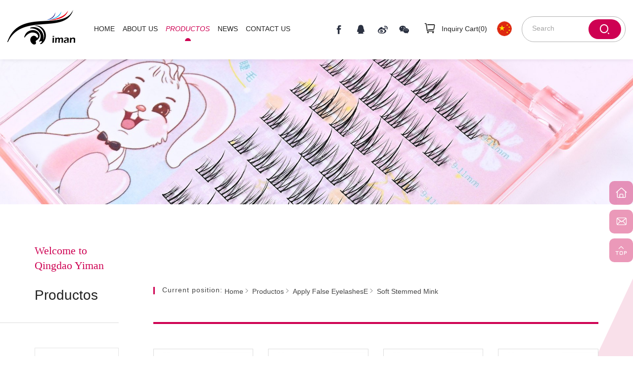

--- FILE ---
content_type: text/html; charset=utf-8
request_url: http://en.imaneyelash.com/product/c2-7.html
body_size: 5060
content:
<!DOCTYPE html>
<html lang="en">

	<head>
		<meta charset="UTF-8">
		<meta name="viewport" content="width=device-width, initial-scale=1, shrink-to-fit=no,  user-scalable=no">
		<meta http-equiv="X-UA-Compatible" content="IE=edge,chrome=1">
		<meta name="renderer" content="webkit">

		
						    <title>Soft Stemmed Mink - Qingdao Imaneyelash Trading Co., Ltd,_Eyelash_False eyelashes_Lower eyelash_Long eyelashes_False eyelash tool_Fake eyelashes package</title>
		    <meta name="keywords" content="Soft Stemmed Mink,Qingdao Imaneyelash Trading Co., Ltd,Thick false eyelashes,Eyelash curling,Price of eyelashes">
		    <meta name="description" content="Soft Stemmed Mink,Qingdao Imaneyelash Trading Co., Ltd. is a comprehensive professional eyelash source factory integrating R & D, production, design, brand and sales. Tel: 17685769886. Address: 9F, wangongguan, Changzhou Road, Pingdu, Qingdao, Shandong, China.">
						<!-- MEAT 信息 -->
		<link rel="stylesheet" href="/tpl/en_imaneyelash/assets/js/bootstrap/css/bootstrap.min.css" />
		<link rel="stylesheet" href="/tpl/en_imaneyelash/assets/js/animate.css/animate.min.css">
		<link rel="stylesheet" href="/tpl/en_imaneyelash/assets/js/jquery.fancybox/jquery.fancybox.min.css" />
		<link rel="stylesheet" href="/tpl/en_imaneyelash/assets/js/slick/slick.css" />
		<link rel="stylesheet" href="/tpl/en_imaneyelash/assets/css/fonts/iconfont.css" />
		<link rel="stylesheet" href="/tpl/en_imaneyelash/assets/css/public.css" />
		<link rel="stylesheet" href="/tpl/en_imaneyelash/assets/css/style.css" />
	</head>

		    <body class="inside-body">
	
				
				
				
		<div class="header">
			<div class="nav_container">
				<div class="top-nav clearfix">
					<div class="logo">
						<a href="/">
							<img src="/res/cn/20210406/95cae00619861256.png"/>
						</a>
					</div>
					<button class="nav-collapse nav-collapse-xs" id="nav-btn">
	                    <span class="btn-line"></span>
	                    <span class="btn-line"></span>
	                    <span class="btn-line"></span>
	            	</button>
	            	<div class="pc-search fr">
						<form action="/product.html">
							<div class="ipt">
								<input type="text" placeholder="Search" name="keywords" />
								<button class="submit"></button>
							</div>
						</form>
					</div>
					<div class="language fr">
						<ul>
							<li class="cn">
								<a href="http://www.imaneyelash.com/"></a>
							</li>
						</ul>
					</div>
	            	<div class="shopcart fr">
						<a href="/index.php?c=cart">
							<div class="shopcart_icon">
								<p>Inquiry Cart(<b class="cart_total">0</b>)</p>
							</div>
						</a>
					</div>
					<div class="share fr">
						<ul>
							<li class="facebook">
								<a href="" target="_blank" rel="nofollow"></a>
							</li>
							<li class="qq">
								<a href="http://wpa.qq.com/msgrd?v=3&uin=&site=qq&menu=yes" target="_blank" rel="nofollow"></a>
							</li>
							<li class="sina">
								<a href="" target="_blank" rel="nofollow"></a>
							</li>
							<li class="wechat">
								<a href="" target="_blank" rel="nofollow"></a>
							</li>
						</ul>
					</div>
					<div class="find"></div>
	             	<div class="search-box search-lg">
	             		<div class="hbg">
	             			<form class="search" action="/product.html" method="post">
	             				<p>Please enter the keywords you want to search</p>
	             				<input class="input-text" type="text" placeholder="" id="keywords" name="keywords" />
	             				<button class="input-submit" type="submit"></button>
	             			</form>
	             			<span class="close-btn"></span>
	             		</div>
	             	</div>
					<div class="nav nav-show">
						<div class="tbl">
							<div class="tbl-cell">
								<ul class="nav-list1 clearfix">
																																					        <li >
									    											<a href="/">HOME</a>
																					</li>
																												        <li 									                class="more"
									            >
									    											<a href="/company-profile.html">ABOUT US</a>
																							<ul class="nav-list2">
																									        <li>
												            <a href="/company-profile.html">Company Profile</a>
												        </li>
												    												        <li>
												            <a href="/history.html">Development History</a>
												        </li>
												    												        <li>
												            <a href="/eyelash-concept.html">OEM Customization</a>
												        </li>
												    												        <li>
												            <a href="/honor.html">Certificate</a>
												        </li>
												    												        <li>
												            <a href="/enterprise-patent.html">Enterprise Patent</a>
												        </li>
												    												        <li>
												            <a href="/factory.html">Enterprise Factory</a>
												        </li>
												    												</ul>
																					</li>
																												        <li 									                class="more active"
									            >
									    											<a href="/product.html">PRODUCTOS</a>
																							<ul class="nav-list2">
																									        <li>
												            <a href="/product/e-45.html">2022 New</a>
												        </li>
												    												        <li>
												            <a href="/product/c1.html">Grafted False Eyelashes</a>
												        </li>
												    												        <li>
												            <a href="/product/c2.html">Apply False EyelashesE</a>
												        </li>
												    												        <li>
												            <a href="/product/c3.html">Self Adhesive Patent Eyelashes</a>
												        </li>
												    												        <li>
												            <a href="/product/c4.html">Accessories</a>
												        </li>
												    												        <li>
												            <a href="/product/c5.html">Packing OEM/ODM</a>
												        </li>
												    												</ul>
																					</li>
																												        <li >
									    											<a href="/news.html">NEWS</a>
																					</li>
																												        <li >
									    											<a href="/contact.html">CONTACT US</a>
																					</li>
																	</ul>
							</div>
						</div>
						<button class="nav-collapse nav-collapse-1" id="nav-xs-btn">
	                        <span class="btn-line"></span>
	                        <span class="btn-line"></span>
	                        <span class="btn-line"></span>
	                    </button>
						<div class="nav-2">
							<div class="nav-top">
								<div class="back-btn back-btn2"></div>
								<b class="nav-title">一级标题</b>
								<button class="nav-collapse nav-collapse-2" id="nav2-btn">
	                                <span class="btn-line"></span>
	                                <span class="btn-line"></span>
	                                <span class="btn-line"></span>
	                            </button>
							</div>
							<div class="content">
								<ul class="nav2-list2">
								</ul>
							</div>
						</div>
						<div class="nav-3">
							<div class="nav-top">
								<div class="back-btn back-btn3"></div>
								<b class="nav-title">一级标题</b>
								<button class="nav-collapse nav-collapse-2" id="nav2-btn">
	                                <span class="btn-line"></span>
	                                <span class="btn-line"></span>
	                                <span class="btn-line"></span>
	                            </button>
							</div>
							<div class="content">
								<ul class="nav3-list3">
								</ul>
							</div>
						</div>
					</div>
				</div>
			</div>
		</div>

					<h1 class="hidden">Qingdao Imaneyelash Trading Co., Ltd</h1>
			<div class="pagebanner">
				<div class="item">
					<a class="img-box" href="javascript:;">
									                			                			                    <img data-src="/data/thumb/res/slide/fb64a4f5398bf5ca.jpg_20230907161605_1920x0.jpg" class="lazy" alt="2">
			                											</a>
				</div>
			</div>
			<div class="product_wrap page_nav">
		<div class="container">
			
        <div class="nav_left wow fadeInLeft" data-wow-duration="1s">
        <div class="tit">
            <p>Welcome to Qingdao Yiman</p>
            <b>Productos</b>
        </div>
        <div class="menu">
            <ul class="menu1">
                                                    <li class="nomore">
                        <a href="/product/e-45.html">2022 New</a>
                                                    <ul class="menu2">
                                                                    <li class="">
                                                                                    <a href="/809.html">Self adhesive eyelash series</a>
                                                                            </li>
                                                                    <li class="">
                                                                                    <a href="/810.html">Self grafting eyel ash series</a>
                                                                            </li>
                                                                    <li class="">
                                                                                    <a href="/811.html">Grafting class eyel ashes</a>
                                                                            </li>
                                                                    <li class="">
                                                                                    <a href="/812.html">Ultra fine traceless magnet eyelashes</a>
                                                                            </li>
                                                                    <li class="">
                                                                                    <a href="/813.html">Self grafting hot-melt eyelash series</a>
                                                                            </li>
                                                                    <li class="">
                                                                                    <a href="/814.html">Ultra fine traceless segmented eyelashes</a>
                                                                            </li>
                                                            </ul>
                                            </li>
                                    <li class="nomore">
                        <a href="/product/c1.html">Grafted False Eyelashes</a>
                                                    <ul class="menu2">
                                                                    <li class="">
                                                                                    <a href="/product/c1-1.html">Hot Melt Fluff</a>
                                                                            </li>
                                                                    <li class="">
                                                                                    <a href="/product/c1-2.html">Clover</a>
                                                                            </li>
                                                                    <li class="">
                                                                                    <a href="/product/c1-3.html">Lower Eyelashes</a>
                                                                            </li>
                                                                    <li class="">
                                                                                    <a href="/product/c1-4.html">Fairy A</a>
                                                                            </li>
                                                                    <li class="">
                                                                                    <a href="/product/c1-5.html">Blossom In One Second</a>
                                                                            </li>
                                                            </ul>
                                            </li>
                                    <li class="nomore active">
                        <a href="/product/c2.html">Apply False EyelashesE</a>
                                                    <ul class="menu2">
                                                                    <li class="active">
                                                                                    <a href="/product/c2-3.html">25mm mink</a>
                                                                            </li>
                                                                    <li class="active">
                                                                                    <a href="/product/c2-2-1.html">Colored Wool</a>
                                                                            </li>
                                                                    <li class="active">
                                                                                    <a href="/product/c2-3-1.html">Half Eye Chemical Fiber (Monofilament)</a>
                                                                            </li>
                                                                    <li class="active">
                                                                                    <a href="/product/c2-4-1.html">Z Series Of Imported Chemical Fiber</a>
                                                                            </li>
                                                                    <li class="active">
                                                                                    <a href="/product/c2-5.html">Party Colorful Eyelashes</a>
                                                                            </li>
                                                                    <li class="active">
                                                                                    <a href="/product/c2-6.html">Koji FMK Series</a>
                                                                            </li>
                                                                    <li class="active">
                                                                                    <a href="/product/c2-7.html">Soft Stemmed Mink</a>
                                                                            </li>
                                                                    <li class="active">
                                                                                    <a href="/product/c2-8.html">Mink SD</a>
                                                                            </li>
                                                                    <li class="active">
                                                                                    <a href="/product/c2-9.html">New Flat Wool</a>
                                                                            </li>
                                                                    <li class="active">
                                                                                    <a href="/product/c2-10.html">New Mink</a>
                                                                            </li>
                                                                    <li class="active">
                                                                                    <a href="/product/c2-11.html">Natural 3D Short Hair 36</a>
                                                                            </li>
                                                            </ul>
                                            </li>
                                    <li class="nomore">
                        <a href="/product/c3.html">Self Adhesive Patent Eyelashes</a>
                                                    <ul class="menu2">
                                                                    <li class="">
                                                                                    <a href="/product/c3-1.html">Magnetic Eyeliner</a>
                                                                            </li>
                                                                    <li class="">
                                                                                    <a href="/product/c3-2.html">Self Adhesive EyelashesE</a>
                                                                            </li>
                                                                    <li class="">
                                                                                    <a href="/product/c3-3.html">Magnet Eyelashes</a>
                                                                            </li>
                                                            </ul>
                                            </li>
                                    <li class="nomore">
                        <a href="/product/c4.html">Accessories</a>
                                                    <ul class="menu2">
                                                                    <li class="">
                                                                                    <a href="/product/c4-1.html">Setting Solution</a>
                                                                            </li>
                                                                    <li class="">
                                                                                    <a href="/product/c4-3.html">Strengthening Agent</a>
                                                                            </li>
                                                                    <li class="">
                                                                                    <a href="/product/c4-4.html">Accelerator</a>
                                                                            </li>
                                                                    <li class="">
                                                                                    <a href="/product/c4-5.html">Tweezers</a>
                                                                            </li>
                                                                    <li class="">
                                                                                    <a href="/product/c4-6.html">Cleaning Solution</a>
                                                                            </li>
                                                                    <li class="">
                                                                                    <a href="/product/c4-7.html">Unloading Paste</a>
                                                                            </li>
                                                            </ul>
                                            </li>
                                    <li class="nomore">
                        <a href="/product/c5.html">Packing OEM/ODM</a>
                                                    <ul class="menu2">
                                                                    <li class="">
                                                                                    <a href="/product/c5-1.html">Grafted Eyelash Packaging</a>
                                                                            </li>
                                                                    <li class="">
                                                                                    <a href="/product/c5-4.html">The Packaging Of Eyelashes</a>
                                                                            </li>
                                                                    <li class="">
                                                                                    <a href="/product/c5-3.html">Glue Bottle Cap Packaging</a>
                                                                            </li>
                                                            </ul>
                                            </li>
                            </ul>
        </div>
    </div>

			<div class="nav_right padd wow fadeInRight" data-wow-duration="1s">
				<div class="page_location">
    <p>Current position:</p>
    <ul>
                                <li><a href="/">Home</a></li>
            <li><a href="/product.html">Productos</a></li>
                                        <li><a href="/product/c2.html">Apply False EyelashesE</a></li>
                            <li><a href="/product/c2-7.html">Soft Stemmed Mink</a></li>
                        </ul>
</div>				<div class="m_location">
    <ul>
                                                                                                                    <li class="">
                    <a href="/product/c2-3.html">25mm mink</a>
                </li>
                            <li class="">
                    <a href="/product/c2-2-1.html">Colored Wool</a>
                </li>
                            <li class="">
                    <a href="/product/c2-3-1.html">Half Eye Chemical Fiber (Monofilament)</a>
                </li>
                            <li class="">
                    <a href="/product/c2-4-1.html">Z Series Of Imported Chemical Fiber</a>
                </li>
                            <li class="">
                    <a href="/product/c2-5.html">Party Colorful Eyelashes</a>
                </li>
                            <li class="">
                    <a href="/product/c2-6.html">Koji FMK Series</a>
                </li>
                            <li class="active">
                    <a href="/product/c2-7.html">Soft Stemmed Mink</a>
                </li>
                            <li class="">
                    <a href="/product/c2-8.html">Mink SD</a>
                </li>
                            <li class="">
                    <a href="/product/c2-9.html">New Flat Wool</a>
                </li>
                            <li class="">
                    <a href="/product/c2-10.html">New Mink</a>
                </li>
                            <li class="">
                    <a href="/product/c2-11.html">Natural 3D Short Hair 36</a>
                </li>
                        </ul>
</div>				<div class="prod_lists">
					<ul class="row">
													<li class="col-xs-12 col-sm-6 col-md-3 wow fadeInUp" data-wow-duration="1s">
								<a href="/420.html" class="item">
									<div class="pic">
										<div class="img-box">
											<img data-src="/data/thumb/res/cn/20210422/4de717e1a02298e8.jpg_20210422153947_600x600.jpg" class="lazy" alt="B01"/>
										</div>
										<!--<div class="cover">
											<div class="info">
												<a onclick="$.cart.add(420);" class="add_btn"></a>
												<a href="/420.html"></a>
											</div>
										</div>-->
									</div>
									<div class="name">
										<p>B01</p>
									</div>
								</a>
							</li>
													<li class="col-xs-12 col-sm-6 col-md-3 wow fadeInUp" data-wow-duration="1s">
								<a href="/419.html" class="item">
									<div class="pic">
										<div class="img-box">
											<img data-src="/data/thumb/res/cn/20210422/67fe2677d14764a9.jpg_20210422153935_600x600.jpg" class="lazy" alt="B03"/>
										</div>
										<!--<div class="cover">
											<div class="info">
												<a onclick="$.cart.add(419);" class="add_btn"></a>
												<a href="/419.html"></a>
											</div>
										</div>-->
									</div>
									<div class="name">
										<p>B03</p>
									</div>
								</a>
							</li>
													<li class="col-xs-12 col-sm-6 col-md-3 wow fadeInUp" data-wow-duration="1s">
								<a href="/418.html" class="item">
									<div class="pic">
										<div class="img-box">
											<img data-src="/data/thumb/res/cn/20210422/d1ed5247c7f38b03.jpg_20210422153923_600x600.jpg" class="lazy" alt="B06"/>
										</div>
										<!--<div class="cover">
											<div class="info">
												<a onclick="$.cart.add(418);" class="add_btn"></a>
												<a href="/418.html"></a>
											</div>
										</div>-->
									</div>
									<div class="name">
										<p>B06</p>
									</div>
								</a>
							</li>
													<li class="col-xs-12 col-sm-6 col-md-3 wow fadeInUp" data-wow-duration="1s">
								<a href="/417.html" class="item">
									<div class="pic">
										<div class="img-box">
											<img data-src="/data/thumb/res/cn/20210422/bee925095abb4588.jpg_20210422153909_600x600.jpg" class="lazy" alt="B13"/>
										</div>
										<!--<div class="cover">
											<div class="info">
												<a onclick="$.cart.add(417);" class="add_btn"></a>
												<a href="/417.html"></a>
											</div>
										</div>-->
									</div>
									<div class="name">
										<p>B13</p>
									</div>
								</a>
							</li>
													<li class="col-xs-12 col-sm-6 col-md-3 wow fadeInUp" data-wow-duration="1s">
								<a href="/416.html" class="item">
									<div class="pic">
										<div class="img-box">
											<img data-src="/data/thumb/res/cn/20210422/8c7394d0892cab22.jpg_20210422153857_600x600.jpg" class="lazy" alt="B15"/>
										</div>
										<!--<div class="cover">
											<div class="info">
												<a onclick="$.cart.add(416);" class="add_btn"></a>
												<a href="/416.html"></a>
											</div>
										</div>-->
									</div>
									<div class="name">
										<p>B15</p>
									</div>
								</a>
							</li>
													<li class="col-xs-12 col-sm-6 col-md-3 wow fadeInUp" data-wow-duration="1s">
								<a href="/415.html" class="item">
									<div class="pic">
										<div class="img-box">
											<img data-src="/data/thumb/res/cn/20210422/43661c3823a3bea3.jpg_20210422153843_600x600.jpg" class="lazy" alt="B16"/>
										</div>
										<!--<div class="cover">
											<div class="info">
												<a onclick="$.cart.add(415);" class="add_btn"></a>
												<a href="/415.html"></a>
											</div>
										</div>-->
									</div>
									<div class="name">
										<p>B16</p>
									</div>
								</a>
							</li>
													<li class="col-xs-12 col-sm-6 col-md-3 wow fadeInUp" data-wow-duration="1s">
								<a href="/414.html" class="item">
									<div class="pic">
										<div class="img-box">
											<img data-src="/data/thumb/res/cn/20210422/34c3a605d264edc3.jpg_20210422153829_600x600.jpg" class="lazy" alt="B17"/>
										</div>
										<!--<div class="cover">
											<div class="info">
												<a onclick="$.cart.add(414);" class="add_btn"></a>
												<a href="/414.html"></a>
											</div>
										</div>-->
									</div>
									<div class="name">
										<p>B17</p>
									</div>
								</a>
							</li>
													<li class="col-xs-12 col-sm-6 col-md-3 wow fadeInUp" data-wow-duration="1s">
								<a href="/413.html" class="item">
									<div class="pic">
										<div class="img-box">
											<img data-src="/data/thumb/res/cn/20210422/792e426994fb357a.jpg_20210422153815_600x600.jpg" class="lazy" alt="B21"/>
										</div>
										<!--<div class="cover">
											<div class="info">
												<a onclick="$.cart.add(413);" class="add_btn"></a>
												<a href="/413.html"></a>
											</div>
										</div>-->
									</div>
									<div class="name">
										<p>B21</p>
									</div>
								</a>
							</li>
													<li class="col-xs-12 col-sm-6 col-md-3 wow fadeInUp" data-wow-duration="1s">
								<a href="/412.html" class="item">
									<div class="pic">
										<div class="img-box">
											<img data-src="/data/thumb/res/cn/20210422/4d55985a6caa1944.jpg_20210422153802_600x600.jpg" class="lazy" alt="B23"/>
										</div>
										<!--<div class="cover">
											<div class="info">
												<a onclick="$.cart.add(412);" class="add_btn"></a>
												<a href="/412.html"></a>
											</div>
										</div>-->
									</div>
									<div class="name">
										<p>B23</p>
									</div>
								</a>
							</li>
													<li class="col-xs-12 col-sm-6 col-md-3 wow fadeInUp" data-wow-duration="1s">
								<a href="/411.html" class="item">
									<div class="pic">
										<div class="img-box">
											<img data-src="/data/thumb/res/cn/20210422/796a8c0b57833a19.jpg_20210422153744_600x600.jpg" class="lazy" alt="B24"/>
										</div>
										<!--<div class="cover">
											<div class="info">
												<a onclick="$.cart.add(411);" class="add_btn"></a>
												<a href="/411.html"></a>
											</div>
										</div>-->
									</div>
									<div class="name">
										<p>B24</p>
									</div>
								</a>
							</li>
													<li class="col-xs-12 col-sm-6 col-md-3 wow fadeInUp" data-wow-duration="1s">
								<a href="/410.html" class="item">
									<div class="pic">
										<div class="img-box">
											<img data-src="/data/thumb/res/cn/20210422/29ee2a20b4ec9db4.jpg_20210422153730_600x600.jpg" class="lazy" alt="B25"/>
										</div>
										<!--<div class="cover">
											<div class="info">
												<a onclick="$.cart.add(410);" class="add_btn"></a>
												<a href="/410.html"></a>
											</div>
										</div>-->
									</div>
									<div class="name">
										<p>B25</p>
									</div>
								</a>
							</li>
													<li class="col-xs-12 col-sm-6 col-md-3 wow fadeInUp" data-wow-duration="1s">
								<a href="/409.html" class="item">
									<div class="pic">
										<div class="img-box">
											<img data-src="/data/thumb/res/cn/20210422/6d8a92e732162b10.jpg_20210422153718_600x600.jpg" class="lazy" alt="B26"/>
										</div>
										<!--<div class="cover">
											<div class="info">
												<a onclick="$.cart.add(409);" class="add_btn"></a>
												<a href="/409.html"></a>
											</div>
										</div>-->
									</div>
									<div class="name">
										<p>B26</p>
									</div>
								</a>
							</li>
											</ul>
				</div>
				<div class="page wow fadeInUp" data-wow-duration="1s">
    <ul>
                                   <li class="prev">
                    <a href="/product/c2-7.html?"></a>
                </li>
                                                <li class="active">
                    <a href="javascript:;">1</a>
                </li>
                                                <li>
                    <a href="/product/c2-7.html?pageid=2">2</a>
                </li>
                                                <li>
                    <a href="/product/c2-7.html?pageid=3">3</a>
                </li>
                                                <li>
                    <a href="/product/c2-7.html?pageid=4">4</a>
                </li>
                                                <li>
                    <a href="/product/c2-7.html?pageid=5">5</a>
                </li>
                                                <li>
                    <a href="/product/c2-7.html?pageid=6">6</a>
                </li>
                                                <li class="next">
                    <a href="/product/c2-7.html?pageid=2"></a>
                </li>
                        </ul>
</div>
			</div>
		</div>
	</div>
</div>
<div class="footer">
	<div class="foot">
		<div class="container">
			<ul>
				<li class="on">
					<div class="item item-1">
						<div class="title-foot">
							<h3>Online Message</h3>
						</div>
						<div class="info-down">
							<div class="ipt_form">
								<form class="form form1">
									<ul class="row">
										<li class="col-xs-12 col-sm-6 col-md-6">
											<input type="text" placeholder="Name:*" name="fullname" />
											<input type="hidden" value="网站底部留言：" name="title" />
										</li>
										<li class="col-xs-12 col-sm-6 col-md-6">
											<input type="text" placeholder="Tel:*" name="tel" />
										</li>
										<li class="col-xs-12 col-sm-6 col-md-6">
											<input type="text" placeholder="E-mail:*" name="email" />
										</li>
										<li class="col-xs-12 col-sm-6 col-md-6">
											<input type="text" placeholder="Wechat:" name="wechat" />
										</li>
										<li class="col-xs-12 col-sm-12 col-md-12">
											<textarea placeholder="Message:*" name="content"></textarea>
										</li>
										<li class="col-xs-12 col-sm-12 col-md-12">
											<input type="hidden" value="18.191.105.161" name="ip" />
											<input type="hidden" name="id" value="book">
											<input type="hidden" name="_spam" value="0EAQpN2suO">
											<button class="submit send1"></button>
										</li>
									</ul>
								</form>
							</div>
						</div>
					</div>
				</li>
				<li class="on">
					<div class="item item-2">
						<div class="title-foot">
							<h3>Product Category</h3>
						</div>
						<div class="info-down">
															<p><a href="/product/e-45.html">2022 New</a></p>
															<p><a href="/product/c1.html">Grafted False Eyelashes</a></p>
															<p><a href="/product/c2.html">Apply False EyelashesE</a></p>
															<p><a href="/product/c3.html">Self Adhesive Patent Eyelashes</a></p>
															<p><a href="/product/c4.html">Accessories</a></p>
															<p><a href="/product/c5.html">Packing OEM/ODM</a></p>
													</div>
					</div>
				</li>
				<li class="on">
					<div class="item item-3">
						<div class="title-foot">
							<h3>Follow us</h3>
						</div>
						<div class="info-down">
							<div class="code_box">
								<div class="pic">
									<div class="img-box">
										<img data-src="/res/cn/20210406/fcc1616829b08172.jpg" class="lazy">
									</div>
								</div>
								<div class="info">
									<p>24-hour wechat customer service</p>
								</div>
							</div>
							<div class="code_box">
								<div class="pic">
									<div class="img-box">
										<img data-src="/res/cn/20210406/3b46f5ea1fbc2096.jpg" class="lazy">
									</div>
								</div>
								<div class="info">
									<p>Factory WeChat official account<br /></p>
								</div>
							</div>
						</div>
					</div>
				</li>
				<li class="on">
					<div class="item item-4">
						<div class="title-foot">
							<h3>Contact Us</h3>
						</div>
						<div class="info-down">
							<div class="text">
								<p class="address"><span>Add:</span>9F, wangongguan, Changzhou Road, Pingdu City, Qingdao, Shandong Province, China</p>
								<p class="tel"><span>Tel:</span><a href="tel:17685769886">17685769886</a></p>
								<p class="email"><span>E-mail:</span><a href="mailto:chinaiman@wo.cn">chinaiman@wo.cn</a></p>
							</div>
						</div>
					</div>
				</li>
			</ul>
		</div>
	</div>
	<div class="copyright">
		<div class="container">
			<div class="bot_lists fl">
				<ul class="clearfix">
											<li>
							<a href="/">HOME</a>
						</li>
											<li>
							<a href="/company-profile.html">ABOUT US</a>
						</li>
											<li>
							<a href="/product.html">PRODUCTOS</a>
						</li>
											<li>
							<a href="/news.html">NEWS</a>
						</li>
											<li>
							<a href="/contact.html">CONTACT US</a>
						</li>
									</ul>
			</div>
			<div class="txt">
				<h1>iman</h1>
			</div>
			<div class="info fr">
				<p>
					Copyright © 2021 Qingdao Imaneyelash Trading Co., Ltd.,  					<a href="https://beian.miit.gov.cn" target="_blank">鲁ICP备2021038158号-1</a>					<script type="text/javascript">document.write(unescape("%3Cspan id='cnzz_stat_icon_1279822503'%3E%3C/span%3E%3Cscript src='https://s9.cnzz.com/z_stat.php%3Fid%3D1279822503%26show%3Dpic' type='text/javascript'%3E%3C/script%3E"));</script>					<a href="http://www.hicheng.net/" target="_blank">Powered by:Hicheng</a>
				</p>
			</div>
		</div>
	</div>
</div>

<div class="online-wrap">
	<span class="btn"></span>
	<div class="online">
		<a class="iconfont icon-home" href="/" target="_blank"></a>
		<a class="iconfont icon-email" href="mailto:chinaiman@wo.cn"></a>
		<a class="iconfont icon-arrow-top" id="gotop" href="javascript:;"></a>
	</div>
</div>

<div class="bottom_nav">
	<ul>
		<li class="foot_email">
			<a href="mailto:chinaiman@wo.cn">Email</a>
		</li>
		<li class="foot_tel">
			<a href="tel:17685769886">Tel</a>
		</li>
		<li class="foot_prod">
			<a href="/product.html">Product</a>
		</li>
		<li class="foot_cont">
			<a href="/contact.html">Contact</a>
		</li>
		<li class="foot_map">
			<a href="/contact.html">Map</a>
		</li>
	</ul>
</div>

<script src="/tpl/en_imaneyelash/assets/js/jquery-1.8.3.min.js"></script>
<script src="/tpl/en_imaneyelash/assets/js/slick/slick.min.js"></script>
<script src="/tpl/en_imaneyelash/assets/js/jquery.fancybox/jquery.fancybox.min.js"></script>
<script src="/tpl/en_imaneyelash/assets/js/jquery.lazyload/jquery.lazyload.min.js"></script>
<script src="/tpl/en_imaneyelash/assets/js/wow.min.js"></script>
<script src="/tpl/en_imaneyelash/assets/js/jquery.countup.min.js"></script>
<script src="/tpl/en_imaneyelash/assets/js/main.js"></script>
<script src="/tpl/en_imaneyelash/assets/js/liuyan.js"></script>
<script src="/tpl/en_imaneyelash/assets/js/cart.js"></script>
</body>
</html>

--- FILE ---
content_type: text/css
request_url: http://en.imaneyelash.com/tpl/en_imaneyelash/assets/css/fonts/iconfont.css
body_size: 8949
content:
@font-face {font-family: "iconfont";
  src: url('iconfont.eot?t=1617084442485'); /* IE9 */
  src: url('iconfont.eot?t=1617084442485#iefix') format('embedded-opentype'), /* IE6-IE8 */
  url('[data-uri]') format('woff2'),
  url('iconfont.woff?t=1617084442485') format('woff'),
  url('iconfont.ttf?t=1617084442485') format('truetype'), /* chrome, firefox, opera, Safari, Android, iOS 4.2+ */
  url('iconfont.svg?t=1617084442485#iconfont') format('svg'); /* iOS 4.1- */
}

.iconfont {
  font-family: "iconfont" !important;
  font-size: 16px;
  font-style: normal;
  -webkit-font-smoothing: antialiased;
  -moz-osx-font-smoothing: grayscale;
}

.iconjiantou-left-circle-kuai:before {
  content: "\e8cf";
}

.iconjiantou-right-circle-kuai:before {
  content: "\e8d4";
}

.icondianhua1:before {
  content: "\e631";
}

.iconlocation:before {
  content: "\e614";
}

.iconshanchu:before {
  content: "\e6c7";
}

.iconjiantou_you:before {
  content: "\e664";
}

.iconjiantou_zuo:before {
  content: "\e665";
}

.iconxunjia:before {
  content: "\e645";
}

.iconziyuan:before {
  content: "\e610";
}

.iconjiantou-you:before {
  content: "\e62a";
}

.iconjiantou-zuo:before {
  content: "\e62b";
}

.iconchangyongicon-1:before {
  content: "\e612";
}

.iconchangyongicon-2:before {
  content: "\e613";
}

.iconjiemao:before {
  content: "\e62e";
}

.icon_xiangmujingyan:before {
  content: "\e607";
}

.iconchangyongicon-:before {
  content: "\e611";
}

.iconcontrol101:before {
  content: "\e660";
}

.iconfanhuidingbu1:before {
  content: "\e60f";
}

.iconfanhuidingbu:before {
  content: "\e61b";
}

.iconyouxiang:before {
  content: "\e678";
}

.iconshouye:before {
  content: "\e653";
}

.iconfacebook:before {
  content: "\e61a";
}

.iconicon--9:before {
  content: "\e732";
}

.iconicon--4:before {
  content: "\e73b";
}

.iconicon--5:before {
  content: "\e748";
}

.iconicon--6:before {
  content: "\e74c";
}

.iconicon--7:before {
  content: "\e74f";
}

.iconicon--8:before {
  content: "\e77a";
}

.iconjianhao:before {
  content: "\e624";
}

.iconadd:before {
  content: "\e628";
}

.iconicon--:before {
  content: "\e727";
}

.iconicon--1:before {
  content: "\e728";
}

.iconicon--2:before {
  content: "\e729";
}

.iconicon--3:before {
  content: "\e72a";
}

.iconyingguo:before {
  content: "\e608";
}

.iconshubiaoxianxing:before {
  content: "\e634";
}

.iconsousuo:before {
  content: "\e669";
}

.iconchangyongicon_huaban:before {
  content: "\e616";
}

.icon-_jiantou:before {
  content: "\e638";
}

.iconjiantou1:before {
  content: "\e7f0";
}

.iconicon_video:before {
  content: "\e617";
}

.iconfasong:before {
  content: "\e623";
}

.icondizhi:before {
  content: "\e603";
}

.icondianhua:before {
  content: "\e604";
}

.iconyouxiang1:before {
  content: "\e618";
}

.iconjiantou2:before {
  content: "\e696";
}

.iconzhongguo:before {
  content: "\e601";
}

.iconqiyegongchangjianzhu:before {
  content: "\e802";
}

.iconpinpai:before {
  content: "\e639";
}

.iconjingyan:before {
  content: "\e602";
}

.iconshangyeredian:before {
  content: "\e787";
}

.iconwechat:before {
  content: "\e619";
}

.iconweibo:before {
  content: "\e609";
}

.iconQQ-fill:before {
  content: "\e63a";
}

.icongouwuche:before {
  content: "\e606";
}

.iconshubiao:before {
  content: "\e67b";
}

.iconjinru:before {
  content: "\e615";
}

.iconshijian:before {
  content: "\e6c2";
}



--- FILE ---
content_type: text/css
request_url: http://en.imaneyelash.com/tpl/en_imaneyelash/assets/css/public.css
body_size: 7214
content:
body {
	font-family: 'SourceHanSansCN-Regular', 'Microsoft YaHei', 'Arial', Helvetica, sans-serif;
	font-size: 14px;
	font-weight: normal;
	position: relative;
	overflow-x: hidden;
}

@-ms-viewport {
	width: auto !important;
}

@font-face {
	font-family: 'SourceHanSansCN-Regular';
	font-weight: normal;
	font-style: normal;
	src: url('../css/fonts/SourceHanSansCN-Regular-Alphabetic.eot');
	src: local('SourceHanSansCN-Regular'), local('SourceHanSansCN-Regular-Alphabetic'), url('../css/fonts/SourceHanSansCN-Regular-Alphabetic.eot?#iefix') format('embedded-opentype'), url('../css/fonts/SourceHanSansCN-Regular-Alphabetic.woff2') format('woff2'), url('../css/fonts/SourceHanSansCN-Regular-Alphabetic.woff') format('woff'), url('../css/fonts/SourceHanSansCN-Regular-Alphabetic.ttf') format('truetype'), url('../css/fonts/SourceHanSansCN-Regular-Alphabetic.svg#SourceHanSansCN-Regular-Alphabetic') format('svg');
	font-display: swap;
}

@font-face {
	font-family: 'SourceHanSansCN-Bold';
	font-weight: bold;
	font-style: normal;
	src: url('../css/fonts/SourceHanSansCN-Bold-Alphabetic.eot');
	src: local('SourceHanSansCN-Bold'), local('SourceHanSansCN-Bold-Alphabetic'), url('../css/fonts/SourceHanSansCN-Bold-Alphabetic.eot?#iefix') format('embedded-opentype'), url('../css/fonts/SourceHanSansCN-Bold-Alphabetic.woff2') format('woff2'), url('../css/fonts/SourceHanSansCN-Bold-Alphabetic.woff') format('woff'), url('../css/fonts/SourceHanSansCN-Bold-Alphabetic.ttf') format('truetype'), url('../css/fonts/SourceHanSansCN-Bold-Alphabetic.svg#SourceHanSansCN-Bold-Alphabetic') format('svg');
	font-display: swap;
}

@font-face {
	font-family: 'SourceHanSansCN-Light';
	font-weight: 300;
	font-style: normal;
	src: url('../css/fonts/SourceHanSansCN-Light-Alphabetic.eot');
	src: local('SourceHanSansCN-Light'), local('SourceHanSansCN-Light-Alphabetic'), url('../css/fonts/SourceHanSansCN-Light-Alphabetic.eot?#iefix') format('embedded-opentype'), url('../css/fonts/SourceHanSansCN-Light-Alphabetic.woff2') format('woff2'), url('../css/fonts/SourceHanSansCN-Light-Alphabetic.woff') format('woff'), url('../css/fonts/SourceHanSansCN-Light-Alphabetic.ttf') format('truetype'), url('../css/fonts/SourceHanSansCN-Light-Alphabetic.svg#SourceHanSansCN-Light-Alphabetic') format('svg');
	font-display: swap;
}

@font-face {
	font-family: 'ButlerStencil';
	font-weight: normal;
	font-style: normal;
	src: url('../css/fonts/ButlerStencil.eot');
	src: local('Butler Stencil'), local('ButlerStencil'), url('../css/fonts/ButlerStencil.eot?#iefix') format('embedded-opentype'), url('../css/fonts/ButlerStencil.woff2') format('woff2'), url('../css/fonts/ButlerStencil.woff') format('woff'), url('../css/fonts/ButlerStencil.ttf') format('truetype'), url('../css/fonts/ButlerStencil.svg#ButlerStencil') format('svg');
	font-display: swap;
}

@font-face {
	font-family: 'ButlerStencil-Medium';
	font-weight: 500;
	font-style: normal;
	src: url('../css/fonts/ButlerStencil-Medium.eot');
	src: local('Butler Stencil Medium'), local('ButlerStencil-Medium'), url('../css/fonts/ButlerStencil-Medium.eot?#iefix') format('embedded-opentype'), url('../css/fonts/ButlerStencil-Medium.woff2') format('woff2'), url('../css/fonts/ButlerStencil-Medium.woff') format('woff'), url('../css/fonts/ButlerStencil-Medium.ttf') format('truetype'), url('../css/fonts/ButlerStencil-Medium.svg#ButlerStencil-Medium') format('svg');
	font-display: swap;
}

@font-face {
	font-family: 'ButlerStencil-Bold';
	font-weight: bold;
	font-style: normal;
	src: url('../css/fonts/ButlerStencil-Bold.eot');
	src: local('Butler Stencil Bold'), local('ButlerStencil-Bold'), url('../css/fonts/ButlerStencil-Bold.eot?#iefix') format('embedded-opentype'), url('../css/fonts/ButlerStencil-Bold.woff2') format('woff2'), url('../css/fonts/ButlerStencil-Bold.woff') format('woff'), url('../css/fonts/ButlerStencil-Bold.ttf') format('truetype'), url('../css/fonts/ButlerStencil-Bold.svg#ButlerStencil-Bold') format('svg');
	font-display: swap;
}

@font-face {
	font-family: 'ButlerStencil-Black';
	font-weight: 900;
	font-style: normal;
	src: url('../css/fonts/ButlerStencil-Black.eot');
	src: local('Butler Stencil Black'), local('ButlerStencil-Black'), url('../css/fonts/ButlerStencil-Black.eot?#iefix') format('embedded-opentype'), url('../css/fonts/ButlerStencil-Black.woff2') format('woff2'), url('../css/fonts/ButlerStencil-Black.woff') format('woff'), url('../css/fonts/ButlerStencil-Black.ttf') format('truetype'), url('../css/fonts/ButlerStencil-Black.svg#ButlerStencil-Black') format('svg');
	font-display: swap;
}

*[data-type='iframe'],
*[data-fancybox],
.slick-slide:focus,
a:link {
	outline: none !important;
}

li,
ol,
ul {
	list-style: none;
}

a {
	text-decoration: none;
	color: inherit;
}

a:hover,
a:link,
a:visited {
	text-decoration: none;
	color: inherit;
}

input[type=number] {
	-moz-appearance: textfield;
}

input[type=number]::-webkit-inner-spin-button,
input[type=number]::-webkit-outer-spin-button {
	margin: 0;
	-webkit-appearance: none;
}

ul,
li,
p {
	margin: 0;
	padding: 0;
}

button,
input,
textarea {
	resize: none;
	border: none;
	outline: none;
}

button:focus,
input:focus,
textarea:focus {
	border: none;
	outline: none;
}

a[data-fancybox] {
	outline: none;
}

a[data-fancybox] img {
	outline: none !important;
}

img {
	backface-visibility: hidden;
	-webkit-backface-visibility: hidden;
	-moz-backface-visibility: hidden;
	-ms-backface-visibility: hidden;
}

img[data-lazy] {
	background: url(../js/slick/ajax-loader.gif) no-repeat center;
}

img.lazy {
	min-width: 1px;
	min-height: 1px;
	background: url(../js/slick/ajax-loader.gif) no-repeat center;
}

.slick-slide {
	outline: none;
}

.slick-slide a {
	outline: none !important;
}

.BMapLabel {
	max-width: none;
}

.fr {
	float: right;
}

.fl {
	float: left;
}

.clear {
	clear: both;
}

.container {
	margin: 0 auto;
}

@media (min-width: 1470px) {
	.container {
		width: 1440px;
	}
}

@media (min-width: 1200px) {
	.wow {
		visibility: hidden;
	}
}

.clearfix {
	zoom: 1;
}

.clearfix:after {
	display: block;
	visibility: hidden;
	clear: both;
	height: 0;
	content: '';
}

.aa {
	-webkit-transform: translate3d(0px, 0px, 0px) !important;
	transform: translate3d(0px, 0px, 0px) !important;
}

.txt-over1 {
	overflow: hidden;
	white-space: nowrap;
	text-overflow: ellipsis;
}

.ff {
	font-family: 'iconfont' !important;
	font-style: normal;
	-webkit-font-smoothing: antialiased;
	-moz-osx-font-smoothing: grayscale;
}


/*img*/

.img-box {
	position: relative;
	display: block;
	overflow: hidden;
	height: 0;
	padding-bottom: 100%;
}

.img-box img {
	position: absolute;
	top: 0;
	left: 0;
	display: block;
	width: 100%;
	height: 100%;
}

.img-box img[src=''],
.img-box img:not([src]) {
	opacity: 0;
	border: 0;
}


/*pages*/

.page {
	text-align: center;
}

.page li {
	display: inline-block;
	vertical-align: top;
}

.page li a {
	font-size: 14px;
	line-height: 30px;
	display: block;
	overflow: hidden;
	width: 30px;
	height: 30px;
	margin: 0 6px;
	padding: 0 5px;
	cursor: pointer;
	-webkit-transition: all .2s;
	transition: all .2s;
	text-align: center;
	color: #666;
	border: solid 1px #ce0152;
	border-radius: 50%;
	background-color: #fff;
}

@media (max-width: 991px) {
	.page li a {
		font-size: 14px;
		line-height: 30px;
		width: 30px;
		height: 30px;
		margin: 0 3px;
	}
}

.page li:hover a {
	color: #fff;
	background-color: #ce0152;
}

.page li.active a {
	color: #fff;
	background-color: #ce0152;
}

.page li.prev a:before {
	font-family: 'iconfont';
	font-size: 16px;
	content: '\e727';
	text-align: center;
}

.page li.next a:before {
	font-family: 'iconfont';
	font-size: 16px;
	content: '\e728';
	text-align: center;
}


/*table*/

.table-box {
	overflow: auto;
	width: 100%;
	max-width: 100%;
}

.table-box table {
	line-height: 1.2;
	width: 100%;
	max-width: 100%;
	border-spacing: 0;
	border-collapse: collapse;
}

.table-box table tr,
.table-box table td,
.table-box table th {
	width: auto !important;
	height: auto !important;
	color: #666;
}

.table-box table td,
.table-box table th {
	font-size: 15px;
	font-weight: normal;
	padding: 10px !important;
	vertical-align: middle;
	border: 1px solid #eee !important;
}

@media (max-width: 767px) {
	.table-box table td,
	.table-box table th {
		font-size: 14px;
	}
}

.table-box table tr p,
.table-box table tr span {
	line-height: 1.2 !important;
	margin: 0 !important;
	padding: 0 !important;
	background: none !important;
}

.table-box table th {
	text-align: center;
}

.table-box .table-nav {
	overflow: hidden;
}

.table-box .table-content {
	overflow-x: auto;
	overflow-y: auto;
	max-height: 300px;
	max-height: 42vh;
}

.zoomDiv {
	z-index: 999;
	display: none;
	overflow: hidden;
	text-align: center;
	border: 1px solid #ccc;
	background: #fff;
}

@media (max-width: 1199px) {
	.zoomDiv {
		display: none !important;
	}
}

@media (min-width: 768px) {
	.zoomDiv {
		position: absolute;
	}
}

.zoomMask {
	position: absolute;
	z-index: 20;
	cursor: move;
	background: url([data-uri]) repeat;
}

@media (max-width: 1199px) {
	.zoomMask {
		display: none !important;
	}
}

@media (max-width: 767px) {
	.zoomMask {
		display: none;
	}
}

.index_container,
.nav_container {
	padding: 0 120px;
}

@media (max-width: 1680px) {
	.index_container,
	.nav_container {
		padding: 0 30px;
	}
}

@media (max-width: 1469px) {
	.index_container,
	.nav_container {
		padding: 0 15px;
	}
}

.index_container:after,
.nav_container:after {
	display: table;
	clear: both;
	content: ' ';
}


/*nav*/

.header {
	position: fixed;
	z-index: 10;
	top: 0;
	width: 100%;
	-webkit-transition: all .4s;
	transition: all .4s;
	background-color: #fff;
	box-shadow: 0 0 10px rgba(0, 0, 0, .1);
}

.header .top-nav {
	position: relative;
}

.header .logo {
	float: left;
	height: 70px;
	margin-top: 20px;
	-webkit-transition: all .4s;
	transition: all .4s;
}

@media (max-width: 1199px) {
	.header .logo {
		height: 50px;
		margin-top: 8px;
	}
}

@media (max-width: 350px) {
	.header .logo {
		height: 40px;
		margin-top: 12px;
	}
}

.header .logo a {
	display: block;
	height: 100%;
}

.header .logo a img {
	display: inline-block;
	height: 100%;
	vertical-align: middle;
}

.header .share {
	margin-right: 50px;
}

@media (max-width: 1410px) {
	.header .share {
		margin-right: 30px;
	}
}

@media (max-width: 1360px) {
	.header .share {
		margin-right: 20px;
	}
}

@media (max-width: 1199px) {
	.header .share {
		display: none;
	}
}

.header .share ul {
	margin: 0 -6px;
	text-align: center;
}

@media (max-width: 1720px) {
	.header .share ul {
		margin: 0 -5px;
	}
}

@media (max-width: 1360px) {
	.header .share ul {
		margin: 0;
	}
}

.header .share ul li {
	display: inline-block;
	padding: 0 6px;
	vertical-align: middle;
}

@media (max-width: 1720px) {
	.header .share ul li {
		padding: 0 6px;
	}
}

.header .share ul li:hover a {
	-webkit-transform: translateY(-3px);
	-ms-transform: translateY(-3px);
	transform: translateY(-3px);
}

.header .share ul li a {
	display: block;
	-webkit-transition: all .35s;
	transition: all .35s;
}

.header .share ul li a:before {
	font-family: 'iconfont';
	font-size: 22px;
	line-height: 120px;
	display: block;
	width: 28px;
	height: 28px;
	content: '\e6f0';
	-webkit-transition: all .35s;
	transition: all .35s;
	text-align: center;
	color: #2b3141;
	border-radius: 50%;
}

.header .share ul .facebook a:before {
	font-size: 19px;
	content: '\e61a';
}

.header .share ul .qq a:before {
	content: '\e63a';
}

.header .share ul .sina a:before {
	content: '\e609';
}

.header .share ul .wechat a:before {
	content: '\e619';
}

.header .pc-search {
	margin-top: 33px;
	-webkit-transition: all .4s;
	transition: all .4s;
}

@media (max-width: 1199px) {
	.header .pc-search {
		display: none;
	}
}

.header .pc-search .ipt {
	position: relative;
	display: inline-block;
	overflow: hidden;
	width: 226px;
	vertical-align: middle;
	border: solid 1px #b2b2b2;
	border-radius: 25px;
}

@media (max-width: 1410px) {
	.header .pc-search .ipt {
		width: 210px;
	}
}

.header .pc-search .ipt input {
	font-size: 14px;
	line-height: 50px;
	width: 100%;
	height: 50px;
	padding: 0 80px 0 20px;
	color: #222;
	border: none;
	background-color: transparent;
}

.header .pc-search .ipt input::-webkit-input-placeholder,
.header .pc-search .ipt textarea::-webkit-input-placeholder {
	color: #a4a4a4;
}

.header .pc-search .ipt input:-o-placeholder,
.header .pc-search .ipt textarea:-o-placeholder {
	color: #a4a4a4;
}

.header .pc-search .ipt input::-moz-placeholder,
.header .pc-search .ipt textarea::-moz-placeholder {
	color: #a4a4a4;
}

.header .pc-search .ipt input:-ms-input-placeholder,
.header .pc-search .ipt textarea:-ms-input-placeholder {
	color: #a4a4a4;
}

.header .pc-search .ipt input:focus::-webkit-input-placeholder,
.header .pc-search .ipt textarea:focus::-webkit-input-placeholder {
	color: #eee;
}

.header .pc-search .ipt input:focus::-o-placeholder,
.header .pc-search .ipt textarea:focus::-o-placeholder {
	color: #eee;
}

.header .pc-search .ipt input:focus::-moz-placeholder,
.header .pc-search .ipt textarea:focus::-moz-placeholder {
	color: #eee;
}

.header .pc-search .ipt input:focus::-ms-input-placeholder,
.header .pc-search .ipt textarea:focus::-ms-input-placeholder {
	color: #eee;
}

.header .pc-search .submit {
	line-height: 24px;
	position: absolute;
	top: 50%;
	right: 8px;
	width: 66px;
	height: 40px;
	padding: 0;
	-webkit-transition: all .35s;
	transition: all .35s;
	-webkit-transform: translateY(-50%);
	-ms-transform: translateY(-50%);
	transform: translateY(-50%);
	border-radius: 20px;
	background: none;
	background-color: #ce0152;
}

.header .pc-search .submit:hover {
	opacity: .85;
}

.header .pc-search .submit:before {
	font-family: 'iconfont' !important;
	font-size: 24px;
	display: block;
	content: '\e669';
	text-align: center;
	color: #fff;
}

.header .language {
	position: relative;
	display: block;
	margin: 43px 50px 0 50px;
	-webkit-transition: all .4s;
	transition: all .4s;
}

@media (max-width: 1410px) {
	.header .language {
		margin: 43px 30px 0 30px;
	}
}

@media (max-width: 1360px) {
	.header .language {
		margin: 43px 20px 0 20px;
	}
}

@media (max-width: 1199px) {
	.header .language {
		margin: 24px 70px 0 30px;
	}
}

@media (max-width: 480px) {
	.header .language {
		margin: 24px 40px 0 20px;
	}
}

.header .language ul li {
	display: block;
}

.header .language ul li a:before {
	display: block;
	width: 30px;
	height: 30px;
	content: '';
	border-radius: 50%;
	background: url(../images/common/language.png) no-repeat;
	background-size: cover;
}

@media (max-width: 1199px) {
	.header .language ul li a:before {
		width: 22px;
		height: 22px;
	}
}

.header .language ul li.en a:before {
	background-position: 0;
}

.header .language ul li.cn a:before {
	background-position: -30px 0;
}

.header .shopcart a {
	display: block;
}

.header .shopcart a .shopcart_icon p {
	font-size: 14px;
	line-height: 120px;
	-webkit-transition: all .4s;
	transition: all .4s;
	color: #222;
}

@media (max-width: 1199px) {
	.header .shopcart a .shopcart_icon p {
		line-height: 70px;
	}
}

@media (max-width: 480px) {
	.header .shopcart a .shopcart_icon p {
		font-size: 13px;
	}
}

.header .shopcart a .shopcart_icon p:before {
	font-family: 'iconfont' !important;
	font-size: 24px;
	font-style: normal;
	line-height: 1;
	display: inline-block;
	margin-right: 12px;
	content: '\e606';
	text-align: center;
	vertical-align: middle;
	-webkit-font-smoothing: antialiased;
	-moz-osx-font-smoothing: grayscale;
}

@media (max-width: 480px) {
	.header .shopcart a .shopcart_icon p:before {
		font-size: 20px;
		margin-right: 5px;
	}
}

.header .shopcart a .shopcart_icon p b {
	font-weight: normal;
}

.header .search-box {
	position: fixed;
	z-index: 888;
	top: 100%;
	left: 0;
	display: none;
	overflow: hidden;
	width: 100%;
	height: 100%;
	margin-top: 20px;
	margin-top: 0;
	margin-right: 10px;
	padding: 0 3%;
	background-color: rgba(206, 1, 82, .95);
}

.header .search-box .search {
	line-height: 40px;
	overflow: hidden;
	zoom: 1;
	width: 240px;
	border: 1px solid #dbdbdb;
	border-radius: 40px;
}

.header .search-box .search:after {
	display: block;
	visibility: hidden;
	clear: both;
	height: 0;
	content: '';
}

.header .search-box .search .input-text {
	float: left;
	height: 38px;
	padding-left: 10%;
	background: none;
}

@media (min-width: 768px) {
	.header .search-box .search .input-text {
		width: 100%;
		padding: 0 50px 0 3%;
	}
}

.header .search-box .search .input-submit {
	line-height: 36px;
	float: right;
	width: 50px;
	-webkit-animation: fadeInLeft 1s 0s ease both;
	animation: fadeInLeft 1s 0s ease both;
	background: none;
}

.header .search-box .search .input-submit:before {
	font-family: 'iconfont' !important;
	font-size: 22px;
	content: '\e669';
	color: #fff;
}

@media (min-width: 768px) {
	.header .search-box .search .input-submit {
		position: absolute;
		right: 0;
		bottom: 20px;
	}
}

.header .search-box.search-xs {
	width: 100%;
	margin: 0;
	border-right: 30px solid transparent;
	border-left: 30px solid transparent;
	background: none;
}

@media (min-width: 1200px) {
	.header .search-box.search-xs {
		display: none;
	}
}

.header .search-box.search-xs .search {
	position: absolute;
	z-index: 888;
	top: 0;
	left: 120%;
	width: 100%;
	-webkit-transition: left .3s;
	transition: left .3s;
	border-color: #fff;
	background: #fff;
}

.header .search-box.search-xs .input-submit {
	line-height: 34px;
	background: #fff;
}

.header .search-box.search-xs .input-submit:before {
	color: #104384;
}

.header .search-box.search-xs.show {
	z-index: 66;
}

.header .search-box.search-xs.show .search {
	left: 0;
}

.header .search-lg {
	top: 0;
}

.header .search-lg .logo {
	margin-top: 20px;
	margin-left: 0;
}

.header .search-lg .search {
	position: absolute;
	top: 50%;
	right: 0;
	left: 0;
	width: 100%;
	max-width: 90%;
	margin: auto;
	padding: 0 10px;
	-webkit-transform: translateY(-50%);
	-ms-transform: translateY(-50%);
	transform: translateY(-50%);
	border: none;
	border-bottom: 1px solid rgba(255, 255, 255, .8);
	border-radius: 0;
}

.header .search-lg .search p {
	margin-bottom: 50px;
	-webkit-animation: zoomIn 1s 0s ease both;
	animation: zoomIn 1s 0s ease both;
	text-align: center;
	letter-spacing: 2px;
	color: #fff;
}

.header .search-lg .input-text {
	font-size: 20px;
	line-height: 30px;
	width: 80%;
	height: 60px;
	padding: 0;
	padding-bottom: 30px;
	-webkit-animation: zoomIn 1s 0s ease both;
	animation: zoomIn 1s 0s ease both;
	text-align: center;
	color: #fff;
}

.header .search-lg .close-btn {
	position: fixed;
	top: 34px;
	right: 18%;
	cursor: pointer;
}

.header .search-lg .close-btn:before {
	font-size: 20px;
	content: '\2716';
	color: #fff;
}

.header .find {
	display: none;
	float: right;
	margin-right: 30px;
	cursor: pointer;
}

@media (max-width: 1199px) {
	.header .find {
		display: block;
	}
}

@media (max-width: 480px) {
	.header .find {
		margin-right: 20px;
	}
}

@media (max-width: 350px) {
	.header .find {
		margin-right: 10px;
	}
}

.header .find:hover:before {
	color: #ce0152;
}

.header .find:before {
	font-family: 'iconfont';
	font-size: 20px;
	line-height: 70px;
	display: block;
	content: '\e669';
	-webkit-transition: all .4s;
	transition: all .4s;
	color: #333;
}

.header .nav-collapse {
	position: absolute;
	z-index: 10;
	top: 15px;
	right: 20px;
	display: none;
	float: right;
	width: 20px;
	height: 40px;
	padding: 0;
	cursor: pointer;
	background: none;
}

@media (max-width: 1199px) {
	.header .nav-collapse {
		display: block;
	}
}

@media only screen and (min-width: 768px) and (max-width: 991px) {}

@media (max-width: 480px) {
	.header .nav-collapse {
		right: 0;
	}
}

.header .nav-collapse .btn-line {
	position: absolute;
	left: 50%;
	width: 20px;
	height: 2px;
	-webkit-transition: all .5s ease;
	transition: all .5s ease;
	-webkit-transform: translateX(-50%);
	-ms-transform: translateX(-50%);
	transform: translateX(-50%);
	background-color: #666;
}

.header .nav-collapse .btn-line:nth-child(3),
.header .nav-collapse .btn-line:nth-child(1) {
	position: absolute;
	display: block;
	width: 20px;
	height: 2px;
	content: '';
	-webkit-transition: all .5s ease;
	transition: all .5s ease;
	background-color: #666;
}

.header .nav-collapse .btn-line:nth-child(1) {
	top: 35%;
}

.header .nav-collapse .btn-line:nth-child(2) {
	top: 50%;
}

.header .nav-collapse .btn-line:nth-child(3) {
	top: 65%;
}

@media (max-width: 1199px) {
	.header .nav-collapse.nav-collapse-1 {
		position: absolute;
		z-index: 9999;
		top: 10px;
		right: 20px;
		display: block;
		margin-top: 8px;
		border: none;
	}
	.header .nav-collapse.nav-collapse-1 .btn-line {
		background-color: #666 !important;
	}
}

.header .nav-collapse.active {
	right: 20px;
	border-color: transparent;
}

.header .nav-collapse.active .btn-line {
	background-color: #fff;
}

.header .nav-collapse.active .btn-line:nth-child(2) {
	-webkit-transform: translateX(-50px);
	-ms-transform: translateX(-50px);
	transform: translateX(-50px);
	opacity: 0;
}

.header .nav-collapse.active .btn-line:nth-child(1) {
	top: 50%;
	left: 50%;
	-webkit-transform: translateX(-50%) rotateZ(45deg);
	-ms-transform: translateX(-50%) rotate(45deg);
	transform: translateX(-50%) rotateZ(45deg);
}

.header .nav-collapse.active .btn-line:nth-child(3) {
	top: 50%;
	left: 50%;
	-webkit-transform: translateX(-50%) rotateZ(-45deg);
	-ms-transform: translateX(-50%) rotate(-45deg);
	transform: translateX(-50%) rotateZ(-45deg);
}

.header .top-navbox {
	background-color: #f6f6f6;
}

.header .nav.left-100 {
	left: -100%;
}

.header .nav.left-200 {
	left: -200%;
}

.header .nav .nav-list2 a,
.header .nav .nav-list3 a {
	display: block;
}

@media (max-height: 580px) {
	.header .nav .nav-list2 a,
	.header .nav .nav-list3 a {
		margin-top: 0;
	}
}

.header .nav-2,
.header .nav-3 {
	display: none;
}

@media (max-width: 1199px) {
	.header .nav-2,
	.header .nav-3 {
		position: absolute;
		z-index: 9999;
		top: 0;
		display: block;
		overflow: hidden;
		width: 100%;
		height: 100%;
		padding: 20px;
		-webkit-transition: left .3s;
		transition: left .3s;
		text-align: left;
		text-align: center;
		color: #fff;
		background: #fafafa;
		background-color: #000;
	}
}

.header .back-btn {
	position: absolute;
	top: 18px;
	left: 15px;
}

.header .nav-2 .nav-top .back-btn:before,
.header .nav-3 .nav-top .back-btn:before {
	font-family: 'iconfont';
	font-size: 26px;
	content: '\e727';
}

.header .nav-2 .nav-top .nav-title,
.header .nav-3 .nav-top .nav-title {
	font-size: 24px;
	margin: 0;
	text-transform: uppercase;
}

.header .nav-2 .nav-top .nav-title a,
.header .nav-3 .nav-top .nav-title a {
	color: #fff;
}

.header .nav-2 .nav-top .nav-collapse-2 .btn-line,
.header .nav-3 .nav-top .nav-collapse-2 .btn-line {
	background-color: #fff;
}

.header .nav-2 .content,
.header .nav-3 .content {
	overflow: auto;
	height: 80%;
	margin-top: 12%;
}

.header .nav-2 .content ul li,
.header .nav-3 .content ul li {
	font-size: 18px;
	line-height: 50px;
	margin: 25px 0;
	text-align: left;
}

.header .nav-2 .content ul li.more,
.header .nav-3 .content ul li.more {
	position: relative;
}

.header .nav-2 .content ul li.more:after,
.header .nav-3 .content ul li.more:after {
	font-family: 'iconfont' !important;
	font-size: 16px;
	position: absolute;
	top: 50%;
	right: 0;
	content: '\e72f';
	-webkit-transform: translateY(-50%);
	-ms-transform: translateY(-50%);
	transform: translateY(-50%);
	color: #fff;
}

.header .nav-2 .content ul li a,
.header .nav-3 .content ul li a {
	display: block;
}

@media (max-width: 1199px) {
	.header .nav-2 .content ul li a,
	.header .nav-3 .content ul li a {
		color: #fff;
	}
}

.header .nav-2 {
	left: 100%;
}

.header .nav-3 {
	left: 200%;
}

.header .nav-3 .content ul li {
	font-size: 18px;
}

.header .nav-3 .header .fade-out ul {
	text-align: left;
}

.header .fade-out ul.nav2-list2 h4 {
	font-size: 20px;
	line-height: 50px;
}

@media (min-width: 1200px) {
	.header .nav {
		display: block;
		float: left;
		margin-left: 30px;
	}
	.header .nav .nav-list1 {
		position: relative;
	}
	.header .nav .nav-list1>li {
		float: left;
		-webkit-transition: all .4s;
		transition: all .4s;
	}
	.header .nav .nav-list1>li>a {
		font-size: 14px;
		line-height: 120px;
		position: relative;
		display: block;
		overflow: hidden;
		padding: 0 20px;
		-webkit-transition: all .4s;
		transition: all .4s;
		color: #222;
	}
	.header .nav .nav-list1>li>a:after {
		position: absolute;
		top: 60%;
		right: 0;
		left: 0;
		display: block;
		width: 12px;
		height: 6px;
		margin: auto;
		margin-top: 5px;
		content: '';
		-webkit-transition: all .4s;
		transition: all .4s;
		opacity: 0;
		border-radius: 100px 100px 0 0;
		background-color: #ce0152;
	}
	.header .nav .nav-list1>li:hover>a {
		color: #ce0152;
	}
	.header .nav .nav-list1>li:hover>a:after {
		opacity: 1;
	}
	.header .nav .nav-list1>li.active>a {
		font-style: italic !important;
		color: #ce0152;
	}
	.header .nav .nav-list1>li.active>a:after {
		opacity: 1;
	}
	.header .nav .nav-list1 .nav-list2 {
		position: absolute;
		z-index: 50;
		top: 120px;
		display: none;
		min-width: 150px;
		padding: 20px 0;
		-webkit-transform: translateX(-8%);
		-ms-transform: translateX(-8%);
		transform: translateX(-8%);
		text-align: left;
		background-color: rgba(255, 255, 255, .95);
		box-shadow: 3px 4px 13px 0 rgba(121, 121, 121, .21);
	}
	.header .nav .nav-list1 .nav-list2>li {
		float: none;
		padding: 0;
		list-style: none;
	}
	.header .nav .nav-list1 .nav-list2>li>a {
		font-size: 14px;
		line-height: 36px;
		position: relative;
		z-index: 1;
		display: block;
		padding: 0 20px;
		-webkit-transition: all .4s;
		transition: all .4s;
		color: #666;
	}
	.header .nav .nav-list1 .nav-list2>li>a:hover {
		-webkit-transform: translateX(6px);
		-ms-transform: translateX(6px);
		transform: translateX(6px);
		color: #ce0152;
	}
	.header .nav .nav-list1 .nav-list3 li>a {
		font-size: 18px;
		font-weight: normal;
		line-height: 30px;
		padding: 4px 30px;
	}
	.header .nav .nav-list1 .nav-list3 li>a:hover {
		text-decoration: underline !important;
		color: #333;
		background: none;
	}
}

@media (min-width: 1200px) and (max-width: 1360px) {
	.header .nav .nav-list1>li>a {
		padding: 0 8px;
	}
}

.header.fixed-header .logo {
	height: 60px;
	margin-top: 5px;
}

@media (max-width: 1199px) {
	.header.fixed-header .logo {
		height: 50px;
		margin-top: 8px;
	}
}

@media (max-width: 350px) {
	.header.fixed-header .logo {
		height: 40px;
		margin-top: 12px;
	}
}

.header.fixed-header .nav .nav-list1>li>a {
	line-height: 70px;
}

.header.fixed-header .nav .nav-list1 .nav-list2 {
	top: 70px;
}

.header.fixed-header .share ul li a:before {
	line-height: 70px;
}

.header.fixed-header .shopcart a .shopcart_icon p {
	line-height: 70px;
}

.header.fixed-header .language {
	margin: 22px 50px 0 50px;
}

@media (max-width: 1410px) {
	.header.fixed-header .language {
		margin: 22px 30px 0 30px;
	}
}

@media (max-width: 1360px) {
	.header.fixed-header .language {
		margin: 22px 20px 0 20px;
	}
}

@media (max-width: 1199px) {
	.header.fixed-header .language {
		margin: 24px 70px 0 30px;
	}
}

@media (max-width: 480px) {
	.header.fixed-header .language {
		margin: 24px 40px 0 20px;
	}
}

.header.fixed-header .pc-search {
	margin-top: 10px;
}

@media only screen and (min-width: 768px) and (max-width: 1199px) {
	.header .fade-out ul {
		padding: 0 5%;
	}
}

@media (max-width: 1199px) and (max-width: 767px) {
	.header .fade-out ul.nav-list1>li {
		margin: 0;
	}
}

@media (max-width: 1199px) and (max-height: 768px) {
	.header .fade-out ul.nav-list1 .nav-list2>li>a {
		font-size: 18px;
	}
}

@media (max-width: 1199px) and (max-width: 480px) {
	.header .fade-out ul.nav-list1 .nav-list2>li>a {
		font-size: 14px;
	}
}

@media (max-width: 1199px) {
	.header {
		top: 0;
	}
	.header .nav {
		position: fixed;
		z-index: 9998;
		top: 0;
		left: 0;
		display: none;
		width: 100%;
		height: 100%;
		padding: 0 26px;
		-webkit-transition: left .3s;
		transition: left .3s;
		text-align: left;
		text-align: center;
		background: #fafafa;
		background-color: #000;
	}
	.header .nav .tbl {
		display: table;
		width: 100%;
		height: 100%;
	}
	.header .nav .tbl-cell {
		display: table-cell;
		height: 100%;
		vertical-align: middle;
	}
	.header .nav .nav-list1 {
		margin: 20px 0;
		opacity: 0;
	}
	.header .nav .nav-list1>li {
		-webkit-transform: translateX(-25px);
		-ms-transform: translateX(-25px);
		transform: translateX(-25px);
		opacity: 0;
	}
	.header .nav .nav-list1>a {
		font-size: 20px;
		color: #fff;
	}
	.header .nav .nav-list2,
	.header .nav .nav-list3 {
		display: none !important;
	}
	.header .nav .nav-list2 a,
	.header .nav .nav-list3 a {
		font-size: 16px;
		line-height: 2;
		margin-top: 5px;
		color: #fff;
	}
	.header .fade-out ul .pic {
		display: none !important;
	}
	.header .fade-out ul.nav-list1 {
		opacity: 1;
	}
	.header .fade-out ul.nav-list1 a {
		color: #fff;
	}
	.header .fade-out ul.nav-list1>li {
		position: relative;
		margin: 20px 0;
	}
	.header .fade-out ul.nav-list1>li.act {
		padding: 0;
		-webkit-transition: all .4s;
		transition: all .4s;
		-webkit-transform: translateX(0);
		-ms-transform: translateX(0);
		transform: translateX(0);
		opacity: 1;
	}
	.header .fade-out ul.nav-list1>li.more:after {
		font-family: 'iconfont';
		font-size: 18px;
		position: absolute;
		top: 50%;
		right: 0;
		margin-top: -14px;
		content: '\e728';
		color: #fff;
	}
	.header .fade-out ul.nav-list1>li>a {
		font-size: 18px;
		line-height: 2.5 !important;
		display: block;
		/*text-transform: uppercase;*/
		text-align: left;
		color: #fff !important;
	}
	.header .fade-out ul.nav-list1 .nav-list2>li>a {
		font-size: 20px;
	}
	.header .navpro_box {
		display: none !important;
	}
}

@media (max-width: 767px) {
	.header {
		background-color: #fff;
	}
	.header .nav {
		width: 100%;
		padding: 30px;
	}
	.header .nav-2 .nav-top .nav-title,
	.header .nav-3 .nav-top .nav-title {
		font-size: 20px;
		width: 100%;
	}
	.header .nav-2 .content ul,
	.header .nav-3 .content ul {
		padding: 0 15px;
	}
	.header .nav-2 .content ul li,
	.header .nav-3 .content ul li {
		margin: 0;
	}
	.header .fade-out ul.nav-list1>li {
		margin: 0;
	}
}


/*footer*/

.footer {
	font-size: 0;
	overflow: hidden;
	background-color: #2b2b2b;
}

@media (max-width: 991px) {
	.footer {
		margin-bottom: 50px;
	}
}

.footer .foot {
	position: relative;
	z-index: 2;
	width: 100%;
	height: 100%;
	padding: 90px 0 60px 0;
}

@media (max-width: 1199px) {
	.footer .foot {
		padding: 40px 0 0 0;
	}
}

@media (max-width: 991px) {
	.footer .foot {
		padding: 20px 0;
	}
}

.footer .foot .container>ul {
	padding: 0;
	text-align: justify;
	text-justify: distribute-all-lines;
}

@media (max-width: 1199px) {
	.footer .foot .container>ul {
		display: block;
		overflow: hidden;
		margin: 0 -15px;
		padding: 0;
		text-align: justify;
		text-justify: distribute-all-lines;
	}
}

.footer .foot .container>ul:after {
	display: inline-block;
	overflow: hidden;
	width: 100%;
	height: 0;
	margin: 0;
	content: '';
}

@media (max-width: 1199px) {
	.footer .foot .container>ul:after {
		display: none;
	}
}

@media (max-width: 1199px) {
	.footer .foot .container>ul {
		display: block;
		overflow: hidden;
		margin: 0 -15px;
	}
}

.footer .foot .container>ul>li {
	position: relative;
	display: inline-block;
	vertical-align: top;
	word-break: break-all;
}

@media (max-width: 1199px) {
	.footer .foot .container>ul>li {
		display: inline-block;
		width: 50% !important;
		padding: 0 15px 30px 15px;
		vertical-align: top;
	}
}

@media (max-width: 991px) {
	.footer .foot .container>ul>li {
		width: 100% !important;
		padding: 0 15px;
	}
}

.footer .foot .container>ul>li h3 {
	font-family: 'SourceHanSansCN-Bold';
	font-size: 18px;
	font-weight: bold;
	line-height: 1.5;
	margin: 0;
	color: #fff;
}

@media (max-width: 991px) {
	.footer .foot .container>ul>li h3 {
		font-size: 16px;
		padding: 5px 0 0 0;
	}
	.footer .foot .container>ul>li h3:after {
		font-family: 'iconfont' !important;
		font-size: 14px;
		line-height: 24px;
		float: right;
		width: auto;
		height: auto;
		margin-top: 0;
		content: '\e628';
		background: none;
	}
}

.footer .foot .container>ul>li .info-down {
	margin-top: 40px;
}

@media (max-width: 1199px) {
	.footer .foot .container>ul>li .info-down {
		margin-top: 20px;
	}
}

@media (max-width: 991px) {
	.footer .foot .container>ul>li .info-down {
		display: none;
		margin-top: 10px;
		padding-bottom: 15px;
	}
}

.footer .foot .container>ul>li.current .title-foot h3:after {
	content: '\e624';
}

.footer .foot .container>ul>li:first-child {
	width: 360px;
}

.footer .foot .container>ul>li:first-child .info-down {
	margin-top: 45px;
}

@media (max-width: 1199px) {
	.footer .foot .container>ul>li:first-child .info-down {
		margin-top: 20px;
	}
}

@media (max-width: 991px) {
	.footer .foot .container>ul>li:first-child .info-down {
		margin-top: 20px;
	}
}

.footer .foot .container>ul>li:nth-child(3) {
	width: 230px;
}

.footer .foot .container>ul>li:nth-child(4) {
	width: 270px;
}

@media (max-width: 1469px) {
	.footer .foot .container>ul>li:nth-child(4) {
		width: 230px;
	}
}

.footer .foot .item-1 .ipt_form ul {
	margin: 0 -5px;
}

.footer .foot .item-1 .ipt_form ul li {
	padding: 0 5px;
}

.footer .foot .item-1 .ipt_form input,
.footer .foot .item-1 .ipt_form textarea {
	font-size: 12px;
	line-height: 40px;
	width: 100%;
	min-height: 40px;
	margin-bottom: 20px;
	padding: 0 20px;
	color: #fff;
	border: solid 1px #c3c3c3;
	border-radius: 4px;
	background-color: transparent;
}

@media (max-width: 991px) {
	.footer .foot .item-1 .ipt_form input,
	.footer .foot .item-1 .ipt_form textarea {
		margin-bottom: 10px;
	}
}

.footer .foot .item-1 .ipt_form textarea {
	line-height: 28px;
	min-height: 86px;
	padding: 5px 20px;
}

.footer .foot .item-1 .ipt_form input::-webkit-input-placeholder,
.footer .foot .item-1 .ipt_form textarea::-webkit-input-placeholder {
	color: #8d8d8d;
}

.footer .foot .item-1 .ipt_form input:-o-placeholder,
.footer .foot .item-1 .ipt_form textarea:-o-placeholder {
	color: #8d8d8d;
}

.footer .foot .item-1 .ipt_form input::-moz-placeholder,
.footer .foot .item-1 .ipt_form textarea::-moz-placeholder {
	color: #8d8d8d;
}

.footer .foot .item-1 .ipt_form input:-ms-input-placeholder,
.footer .foot .item-1 .ipt_form textarea:-ms-input-placeholder {
	color: #8d8d8d;
}

.footer .foot .item-1 .ipt_form input:focus::-webkit-input-placeholder,
.footer .foot .item-1 .ipt_form textarea:focus::-webkit-input-placeholder {
	color: #666;
}

.footer .foot .item-1 .ipt_form input:focus::-o-placeholder,
.footer .foot .item-1 .ipt_form textarea:focus::-o-placeholder {
	color: #666;
}

.footer .foot .item-1 .ipt_form input:focus::-moz-placeholder,
.footer .foot .item-1 .ipt_form textarea:focus::-moz-placeholder {
	color: #666;
}

.footer .foot .item-1 .ipt_form input:focus::-ms-input-placeholder,
.footer .foot .item-1 .ipt_form textarea:focus::-ms-input-placeholder {
	color: #666;
}

.footer .foot .item-1 .ipt_form button {
	display: block;
	width: 100%;
	height: 30px;
	-webkit-transition: all .3s;
	transition: all .3s;
	text-align: center;
	border-radius: 4px;
	border-radius: 5px;
	background-color: #ce0152;
}

.footer .foot .item-1 .ipt_form button:hover {
	opacity: .9;
}

.footer .foot .item-1 .ipt_form button:before {
	font-family: 'iconfont' !important;
	font-size: 18px;
	font-style: normal;
	line-height: 30px;
	display: block;
	content: '\e638';
	color: #fff;
	-webkit-font-smoothing: antialiased;
	-moz-osx-font-smoothing: grayscale;
}

.footer .foot .item-2 p {
	margin-bottom: 30px;
}

@media (max-width: 1199px) {
	.footer .foot .item-2 p {
		margin-bottom: 20px;
	}
}

@media (max-width: 991px) {
	.footer .foot .item-2 p {
		margin-bottom: 5px;
	}
}

.footer .foot .item-2 p a {
	font-size: 14px;
	line-height: 2.14285714;
	display: inline;
	padding-bottom: 6px;
	-webkit-transition: all .35s;
	transition: all .35s;
	color: #fff;
	border-bottom: 1px solid transparent;
}

.footer .foot .item-2 p a:hover {
	font-family: 'SourceHanSansCN-Bold';
	font-style: italic !important;
	color: #ce0152;
	border-bottom: 1px solid #ce0152;
}

.footer .foot .item-3 .code_box {
	margin-bottom: 45px;
}

@media (max-width: 1199px) {
	.footer .foot .item-3 .code_box {
		margin-bottom: 20px;
	}
}

@media (max-width: 991px) {
	.footer .foot .item-3 .code_box {
		margin-top: 5px;
		margin-bottom: 15px;
	}
}

.footer .foot .item-3 .code_box .pic {
	display: inline-block;
	overflow: hidden;
	width: 100px;
	vertical-align: middle;
	border-radius: 20px;
}

.footer .foot .item-3 .code_box .info {
	display: inline-block;
	margin-left: 15px;
	vertical-align: middle;
	width: 100px;
}

.footer .foot .item-3 .code_box .info p {
	font-family: 'SourceHanSansCN-Light';
	font-size: 12px;
	line-height: 2;
	color: #fff;
}

@media (max-width: 991px) {
	.footer .foot .item-4 .text {
		margin-top: 10px;
	}
}

.footer .foot .item-4 .text p {
	font-size: 14px;
	line-height: 1.71428571;
	position: relative;
	margin-bottom: 60px;
	padding-left: 90px;
	color: #fff;
}

@media (max-width: 1199px) {
	.footer .foot .item-4 .text p {
		margin-bottom: 40px;
	}
}

@media (max-width: 767px) {
	.footer .foot .item-4 .text p {
		margin-bottom: 20px;
		padding-left: 75px;
	}
}

.footer .foot .item-4 .text p span {
	position: absolute;
	top: 0;
	left: 50px;
}

@media (max-width: 767px) {
	.footer .foot .item-4 .text p span {
		left: 35px;
	}
}

.footer .foot .item-4 .text p:before {
	font-family: 'iconfont' !important;
	font-size: 32px;
	font-style: normal;
	line-height: 1;
	position: absolute;
	top: 0;
	left: 0;
	display: block;
	content: '\e603';
	-webkit-font-smoothing: antialiased;
	-moz-osx-font-smoothing: grayscale;
}

@media (max-width: 767px) {
	.footer .foot .item-4 .text p:before {
		font-size: 22px;
		top: 2px;
	}
}

.footer .foot .item-4 .text p a {
	-webkit-transition: all .35s;
	transition: all .35s;
}

.footer .foot .item-4 .text p a:hover {
	text-decoration: underline !important;
	color: #ce0152;
}

.footer .foot .item-4 .text .tel:before {
	top: -3px;
	content: '\e604';
}

@media (max-width: 767px) {
	.footer .foot .item-4 .text .tel:before {
		top: 2px;
	}
}

.footer .foot .item-4 .text .email {
	margin-bottom: 0 !important;
}

.footer .foot .item-4 .text .email:before {
	font-size: 35px;
	top: -5px;
	content: '\e618';
}

@media (max-width: 767px) {
	.footer .foot .item-4 .text .email:before {
		font-size: 26px;
		top: 0;
	}
}

.footer .copyright {
	padding: 34px 0;
	background-color: #1d1d1d;
}

@media (max-width: 1199px) {
	.footer .copyright {
		padding: 30px 0;
	}
}

.footer .copyright .container {
	position: relative;
}

@media (max-width: 1199px) {
	.footer .copyright .bot_lists {
		float: none;
	}
}

.footer .copyright .bot_lists ul {
	margin: 0 -26px;
}

@media (max-width: 1199px) {
	.footer .copyright .bot_lists ul {
		text-align: center;
	}
}

.footer .copyright .bot_lists ul li {
	float: left;
	padding: 0 26px;
}

@media (max-width: 1199px) {
	.footer .copyright .bot_lists ul li {
		display: inline-block;
		float: none;
	}
}

@media (max-width: 480px) {
	.footer .copyright .bot_lists ul li {
		padding: 0 10px;
	}
}

.footer .copyright .bot_lists ul li a {
	font-size: 14px;
	line-height: 2.14285714;
	position: relative;
	display: block;
	color: #fff;
}

.footer .copyright .bot_lists ul li a:after {
	position: absolute;
	top: 60%;
	right: 0;
	left: 0;
	display: block;
	width: 12px;
	height: 6px;
	margin: auto;
	margin-top: 8px;
	content: '';
	-webkit-transition: all .4s;
	transition: all .4s;
	opacity: 0;
	border-radius: 100px 100px 0 0;
	background-color: #ce0152;
}

.footer .copyright .bot_lists ul li a:hover:after {
	opacity: 1;
}

@media (max-width: 1199px) {
	.footer .copyright .info {
		float: none;
		text-align: center;
	}
}

.footer .copyright .info p {
	font-family: 'SourceHanSansCN-Light';
	font-size: 14px;
	line-height: 2.14285714;
	text-align: center;
	color: #959595;
}

@media (max-width: 991px) {
	.footer .copyright .info p {
		line-height: 22px;
	}
}

.footer .copyright .info p a {
	margin-left: 15px;
	-webkit-transition: all .35s;
	transition: all .35s;
}

@media (max-width: 991px) {
	.footer .copyright .info p a {
		display: block;
		margin-left: 0;
	}
}

.footer .copyright .info p a:hover {
	text-decoration: underline !important;
	color: #ce0152;
}

.footer .copyright .txt {
	position: absolute;
	top: 50%;
	left: 50%;
	margin-top: -5px;
	-webkit-transform: translateX(-50%) translateY(-50%);
	-ms-transform: translateX(-50%) translateY(-50%);
	transform: translateX(-50%) translateY(-50%);
}

@media (max-width: 1199px) {
	.footer .copyright .txt {
		position: static;
		margin-top: 0;
		padding: 15px 0;
		-webkit-transform: translateX(0) translateY(0);
		-ms-transform: translateX(0) translateY(0);
		transform: translateX(0) translateY(0);
		text-align: center;
	}
}

.footer .copyright .txt h1 {
	font-family: 'SourceHanSansCN-Bold';
	font-size: 30px;
	line-height: 1;
	display: block;
	margin: 0;
	color: #fff;
}

@media (max-width: 1199px) {
	.footer .copyright .txt h1 {
		font-size: 28px;
	}
}

@media (max-width: 991px) {
	.footer .copyright .txt h1 {
		font-size: 26px;
	}
}

@media (max-width: 767px) {
	.footer .copyright .txt h1 {
		font-size: 24px;
	}
}


/*online*/

.online-wrap .btn {
	line-height: 36px;
	position: fixed;
	z-index: 9;
	right: 0;
	bottom: 50px;
	width: 40px;
	height: 40px;
	padding: 0;
	-webkit-transform-origin: center center;
	-ms-transform-origin: center center;
	transform-origin: center center;
	text-align: center;
	border-radius: 0;
	background-color: rgba(0, 0, 0, .7);
}

@media (min-width: 992px) {
	.online-wrap .btn {
		display: none;
	}
}

.online-wrap .btn:before {
	font-family: 'iconfont' !important;
	font-size: 18px;
	display: inline-block;
	content: '\e628';
	-webkit-transition: -webkit-transform .3s;
	transition: -webkit-transform .3s;
	transition: transform .3s;
	transition: transform .3s, -webkit-transform .3s;
	color: #fff;
}

.online-wrap .btn.active:before {
	-webkit-transform: rotateZ(225deg);
	-ms-transform: rotate(225deg);
	transform: rotateZ(225deg);
}

.online-wrap .online {
	position: fixed;
	z-index: 8;
	right: 0;
	bottom: 25%;
	-webkit-transition: right .3s;
	transition: right .3s;
}

@media (max-width: 991px) {
	.online-wrap .online {
		right: -60px;
		bottom: 100px;
	}
}

.online-wrap .online a {
	line-height: 48px;
	position: relative;
	display: block;
	width: 48px;
	height: 48px;
	margin-bottom: 10px;
	-webkit-transition: all .4s;
	transition: all .4s;
	text-align: center;
	border-radius: 10px;
	background-color: rgba(206, 1, 82, .4);
}

@media (max-width: 767px) {
	.online-wrap .online a {
		line-height: 40px;
		width: 40px;
		height: 40px;
	}
}

.online-wrap .online a:hover {
	background-color: #ce0152;
}

.online-wrap .online a:before {
	font-family: 'iconfont' !important;
	font-size: 25px;
	color: #fff;
}

@media (max-width: 767px) {
	.online-wrap .online a:before {
		font-size: 20px;
	}
}

.online-wrap .online .icon-home:before {
	content: '\e653';
}

.online-wrap .online .icon-email:before {
	content: '\e748';
}

.online-wrap .online .icon-arrow-top:before {
	font-size: 26px;
	content: '\e660';
}

@media (max-width: 767px) {
	.online-wrap .online .icon-arrow-top:before {
		font-size: 22px;
	}
}

.online-wrap .online .icon-wechat:before {
	content: '\e60b';
}

.online-wrap .online .icon-wechat:hover .mask {
	display: block;
}

.online-wrap .online .icon-wechat .mask {
	position: absolute;
	z-index: 10;
	top: 0;
	right: 100%;
	display: none;
	width: 120px;
	height: 120px;
	padding-left: 5px;
}

.online-wrap .online .icon-wechat .mask .mask-box {
	border: 1px solid #e5e5e5;
	background-color: #fff;
}

.online-wrap .online .icon-wechat .mask .mask-box img {
	display: block;
	width: 100%;
}

.online-wrap .online .icon-wechat .mask p {
	font-size: 13px;
	line-height: 16px;
	margin: 5px 0 8px 0;
	color: #888;
}

.online-wrap .active {
	right: 0;
}


/*bottom_nav*/

.bottom_nav {
	position: fixed;
	z-index: 9;
	bottom: 0;
	left: 0;
	display: none;
	width: 100%;
	height: 50px;
	background-color: #ce0152;
}

@media (max-width: 991px) {
	.bottom_nav {
		display: block;
	}
}

.bottom_nav ul {
	overflow: hidden;
	text-align: center;
	color: #fff;
}

.bottom_nav ul li {
	float: left;
	width: 20%;
	border-right: 1px solid #9e1f1d;
	border-left: 1px solid #de4554;
}

.bottom_nav ul li a {
	font-size: 12px;
	display: block;
	padding: 4px 0;
}

.bottom_nav ul li a:before {
	font-family: 'iconfont' !important;
	font-size: 20px;
	font-style: normal;
	display: block;
	height: 26px;
	-webkit-font-smoothing: antialiased;
	-moz-osx-font-smoothing: grayscale;
}

.bottom_nav ul li:first-child {
	border-left: none;
}

.bottom_nav ul li:last-child {
	border-right: none;
}

.bottom_nav ul .foot_prod>a:before {
	content: '\e73b';
}

.bottom_nav ul .foot_tel>a:before {
	content: '\e74c';
}

.bottom_nav ul .foot_email>a:before {
	content: '\e748';
}

.bottom_nav ul .foot_map>a:before {
	content: '\e732';
}

.bottom_nav ul .foot_cont>a:before {
	content: '\e74f';
}


/*0*/

.ii {
	font-family: 'iconfont';
	font-size: 20px;
	display: block;
	content: '\e727';
	text-align: center;
}

.about_factory .list .pic .img-box img,
.news_wrap .item .pic .img-box img,
.product_wrap .prod_lists .item .pic .img-box img,
.index_vv .video .img-box img,
.index_news .right .news_item .pic .img-box img,
.index_news .list .left .news_item .pic .img-box img,
.index_newprod .list .slick_newprod .item .pic .img-box img,
.index_cate .list .item .img-box img {
	-webkit-transition: all 1s;
	transition: all 1s;
}

.about_factory .list .pic:hover .img-box img,
.news_wrap .item:hover .pic .img-box img,
.product_wrap .prod_lists .item:hover .pic .img-box img,
.index_vv .video:hover .img-box img,
.index_news .right .news_item:hover .pic .img-box img,
.index_news .list .left .news_item:hover .pic .img-box img,
.index_newprod .list .slick_newprod .item:hover .pic .img-box img,
.index_cate .list .item:hover .img-box img {
	-webkit-transform: scale(1.1);
	-ms-transform: scale(1.1);
	transform: scale(1.1);
}

--- FILE ---
content_type: text/css
request_url: http://en.imaneyelash.com/tpl/en_imaneyelash/assets/css/style.css
body_size: 13072
content:
.banner {
	font-size: 0;
	position: relative;
	overflow: hidden;
	width: 100%;
}

@media (max-width: 1199px) {
	.banner {
		padding-top: 70px;
	}
}

.banner .slickbanner .item {
	position: relative;
	display: block;
}

.banner .slickbanner .item .img-box {
	z-index: 0;
	display: block;
	padding-bottom: 50%;
}

.banner .slickbanner .item .img-box img {
	display: block;
	width: 100%;
}

.banner .slick-dots {
	font-size: 0;
	position: absolute;
	top: 50%;
	right: 5%;
	margin: 0;
	padding: 0;
	-webkit-transform: translateY(-50%);
	-ms-transform: translateY(-50%);
	transform: translateY(-50%);
	text-align: center;
}

@media (max-width: 767px) {
	.banner .slick-dots {
		display: none !important;
	}
}

.banner .slick-dots li {
	display: block;
	width: 20px;
	margin: 0;
	-webkit-transition: all .35s;
	transition: all .35s;
	text-align: center;
}

.banner .slick-dots li:before {
	display: block;
	width: 1px;
	height: 34px;
	margin: 0 auto;
	content: '';
	background-color: #fff;
}

.banner .slick-dots li button {
	font-family: 'ButlerStencil';
	font-size: 18px;
	font-style: italic !important;
	line-height: 30px;
	position: absolute;
	left: 0;
	display: none;
	width: 100%;
	padding: 0;
	letter-spacing: 2px;
	color: #fff;
	border: none;
	outline: none;
	background: none;
}

.banner .slick-dots li button:before {
	content: '0';
}

.banner .slick-dots li:first-child {
	padding-top: 35px;
}

.banner .slick-dots li:first-child button {
	top: 0;
	display: block;
}

.banner .slick-dots li:last-child {
	padding-bottom: 35px;
}

.banner .slick-dots li:last-child button {
	bottom: 0;
	display: block;
}

.banner .slick-dots .slick-active:before {
	width: 3px;
	border-radius: 1px;
}

.banner .slick-arrow {
	line-height: 30px;
	position: absolute;
	z-index: 2;
	right: 4.5%;
	bottom: 32%;
	overflow: hidden;
	width: 36px;
	height: 36px;
	padding: 0;
	cursor: pointer;
	-webkit-transition: all .4s;
	transition: all .4s;
	color: #fff;
	border: none;
	border-radius: 50%;
	background-color: #fff;
}

@media (max-width: 1469px) {
	.banner .slick-arrow {
		bottom: 20%;
	}
}

@media (max-width: 767px) {
	.banner .slick-arrow {
		bottom: 50px;
		width: 30px;
		height: 30px;
	}
}

.banner .slick-arrow:before {
	font-family: 'iconfont' !important;
	font-size: 18px;
	font-style: normal;
	line-height: 36px;
	display: block;
	content: '\e611';
	-webkit-transition: all .4s;
	transition: all .4s;
	color: #222;
	-webkit-font-smoothing: antialiased;
	-moz-osx-font-smoothing: grayscale;
}

@media (max-width: 767px) {
	.banner .slick-arrow:before {
		font-size: 16px;
		line-height: 30px;
	}
}

.banner .slick-arrow:hover:before {
	color: #fff;
	background-color: #ce0152;
}

.banner .slick-next {
	bottom: -webkit-calc(32% - 60px);
	bottom: calc(32% - 60px);
	left: auto;
}

@media (max-width: 1469px) {
	.banner .slick-next {
		bottom: -webkit-calc(20% - 60px);
		bottom: calc(20% - 60px);
	}
}

@media (max-width: 767px) {
	.banner .slick-next {
		bottom: -webkit-calc(50px - 35px);
		bottom: calc(50px - 35px);
	}
}

.banner .slick-next:before {
	right: 0;
	left: auto;
	content: '\e616';
}

.banner .more {
	position: absolute;
	right: 0;
	bottom: 40px;
	left: 0;
	width: 26px;
	height: 26px;
	margin: auto;
	cursor: pointer;
	-webkit-transition: all .4s;
	transition: all .4s;
}

@media (max-width: 767px) {
	.banner .more {
		bottom: 20px;
	}
}

.banner .more:before {
	font-family: 'iconfont' !important;
	font-size: 40px;
	font-style: normal;
	line-height: 1;
	display: block;
	content: '\e67b';
	color: #fff;
	-webkit-font-smoothing: antialiased;
	-moz-osx-font-smoothing: grayscale;
}

@media (max-width: 767px) {
	.banner .more:before {
		font-size: 30px;
	}
}

.banner .more:hover {
	-webkit-transform: translateY(10px);
	-ms-transform: translateY(10px);
	transform: translateY(10px);
}

.pagebanner {
	position: relative;
	overflow: hidden;
	width: 100%;
	padding-top: 120px;
}

@media (max-width: 1199px) {
	.pagebanner {
		padding-top: 70px;
	}
}

.pagebanner .item {
	position: relative;
}

@media (max-width: 1199px) {
	.pagebanner .item {
		width: 130%;
		max-width: 130%;
		margin-left: -15%;
	}
}

@media (max-width: 767px) {
	.pagebanner .item {
		width: 160%;
		max-width: 160%;
		margin-left: -30%;
	}
}

.pagebanner .item .img-box {
	padding-bottom: 22.91666667%;
}

.contact_pagebanner {
	position: relative;
	overflow: hidden;
	width: 100%;
	padding-top: 120px;
}

@media (max-width: 1199px) {
	.contact_pagebanner {
		padding-top: 70px;
	}
}

.contact_pagebanner .item {
	position: relative;
}

.contact_pagebanner .item .img-box {
	padding-bottom: 37.1875%;
}

.title {
	text-align: center;
}

.title span {
	font-family: 'ButlerStencil-Black';
	font-size: 20px;
	line-height: 1.2;
	display: block;
	color: #ce0152;
}

@media (max-width: 991px) {
	.title span {
		font-size: 20px;
	}
}

@media (max-width: 767px) {
	.title span {
		font-size: 18px;
	}
}

@media (max-width: 480px) {
	.title span {
		font-size: 16px;
	}
}

.title b {
	font-family: 'SourceHanSansCN-Bold';
	font-size: 36px;
	line-height: 1.11111111;
	display: block;
	color: #2b3141;
}

@media (max-width: 1199px) {
	.title b {
		font-size: 28px;
	}
}

@media (max-width: 991px) {
	.title b {
		font-size: 26px;
	}
}

@media (max-width: 767px) {
	.title b {
		font-size: 24px;
	}
}

@media (max-width: 480px) {
	.title b {
		font-size: 22px;
	}
}

.title p {
	font-family: 'SourceHanSansCN-Light';
	font-size: 14px;
	line-height: 1.5;
	color: #444;
}

.padt {
	padding-top: 100px;
}

.padd {
	padding: 100px 0;
}

.lists {
	margin-top: 50px;
}

@media (max-width: 1199px) {
	.padt {
		padding-top: 60px;
	}
	.padd {
		padding: 60px 0;
	}
}

@media (max-width: 991px) {
	.padt {
		padding-top: 50px;
	}
	.padd {
		padding: 50px 0;
	}
	.lists {
		margin-top: 40px;
	}
}

@media (max-width: 767px) {
	.padd {
		padding: 40px 0;
	}
	.padt {
		padding-top: 40px;
	}
	.lists {
		margin-top: 30px;
	}
}

.ff {
	font-family: 'iconfont' !important;
	font-style: normal;
	-webkit-font-smoothing: antialiased;
	-moz-osx-font-smoothing: grayscale;
}

.txt-over1 {
	overflow: hidden;
	white-space: nowrap;
	text-overflow: ellipsis;
}

.index_about {
	overflow: hidden;
	background: url(../images/img/index_aboutbg.jpg) no-repeat center;
	background-size: cover;
}

.index_about .left {
	width: 37%;
}

@media (max-width: 991px) {
	.index_about .left {
		float: none;
		width: 100%;
	}
}

.index_about .left .tit span {
	font-family: 'ButlerStencil-Black';
	font-size: 20px;
	line-height: 1.5;
	display: block;
	color: #ce0152;
}

.index_about .left .tit span:after {
	display: inline-block;
	width: 66px;
	height: 1px;
	margin-left: 40px;
	content: '';
	vertical-align: middle;
	background-color: #ce0152;
}

.index_about .left .tit h1 {
	font-family: 'SourceHanSansCN-Bold';
	font-size: 60px;
	font-weight: bold;
	line-height: 1.2;
	margin: 20px 0 0 0;
	color: #2b3141;
}

@media (max-width: 1469px) {
	.index_about .left .tit h1 {
		font-size: 50px;
	}
}

@media (max-width: 1199px) {
	.index_about .left .tit h1 {
		font-size: 40px;
	}
}

@media (max-width: 991px) {
	.index_about .left .tit h1 {
		font-size: 30px;
	}
}

@media (max-width: 767px) {
	.index_about .left .tit h1 {
		font-size: 26px;
	}
}

@media (max-width: 480px) {
	.index_about .left .tit h1 {
		font-size: 24px;
		margin: 10px 0 0 0;
	}
}

.index_about .left .txt {
	margin-top: 50px;
}

@media (max-width: 1199px) {
	.index_about .left .txt {
		margin-top: 30px;
	}
}

@media (max-width: 991px) {
	.index_about .left .txt {
		margin-top: 20px;
	}
}

.index_about .left .txt p {
	font-size: 14px;
	line-height: 2.71428571;
	color: #444;
}

@media (max-width: 767px) {
	.index_about .left .txt p {
		line-height: 2.28571429;
	}
}

.index_about .left .more {
	margin-top: 80px;
}

@media (max-width: 1469px) {
	.index_about .left .more {
		margin-top: 60px;
	}
}

@media (max-width: 1199px) {
	.index_about .left .more {
		margin-top: 40px;
	}
}

@media (max-width: 991px) {
	.index_about .left .more {
		margin-top: 30px;
	}
}

@media (max-width: 767px) {
	.index_about .left .more {
		margin-top: 20px;
	}
}

.index_about .left .more a {
	font-size: 16px;
	line-height: 3.375;
	position: relative;
	display: block;
	width: 180px;
	padding-left: 38px;
	-webkit-transition: all .35s;
	transition: all .35s;
	color: #fff;
	border-radius: 28px;
	background-color: #ce0152;
}

@media (max-width: 767px) {
	.index_about .left .more a {
		line-height: 3;
	}
}

.index_about .left .more a:after {
	font-family: 'iconfont' !important;
	font-size: 20px;
	font-style: normal;
	line-height: 46px;
	position: absolute;
	top: 50%;
	right: 7px;
	display: block;
	width: 46px;
	height: 46px;
	content: '\e638';
	-webkit-transform: translateY(-50%);
	-ms-transform: translateY(-50%);
	transform: translateY(-50%);
	text-align: center;
	color: #ce0152;
	border-radius: 22px;
	background-color: #fff;
	-webkit-font-smoothing: antialiased;
	-moz-osx-font-smoothing: grayscale;
}

@media (max-width: 767px) {
	.index_about .left .more a:after {
		line-height: 38px;
		width: 38px;
		height: 38px;
	}
}

.index_about .left .more a:hover {
	background-color: #eb99ba;
}

.index_about .right {
	width: 60%;
}

@media (max-width: 991px) {
	.index_about .right {
		float: none;
		width: 100%;
		margin-top: 40px;
	}
}

.index_about .right .pic .img-box {
	padding-bottom: 60.5%;
}

.index_group {
	overflow: hidden;
	background: url(../images/img/cate_bg.jpg) no-repeat top right;
	background-size: cover;
}

.index_history {
	overflow: hidden;
}

.index_history .title {
	position: relative;
	text-align: left;
}

.index_history .title b {
	position: relative;
	display: inline-block;
	margin-top: 30px;
	vertical-align: middle;
}

.index_history .title b i {
	color: #ce0152;
}

.index_history .title p {
	display: inline-block;
	margin-left: 120px;
	vertical-align: bottom;
}

@media (max-width: 991px) {
	.index_history .title p {
		display: block;
		margin-top: 20px;
		margin-left: 0;
	}
}

.index_history .title a {
	position: absolute;
	right: 0;
	bottom: 0;
	display: block;
	width: 50px;
	height: 50px;
	-webkit-transition: all .5s;
	transition: all .5s;
	border: solid 1px #ce0152;
	border-radius: 50%;
}

@media (max-width: 767px) {
	.index_history .title a {
		position: static;
		float: right;
		width: 40px;
		height: 40px;
		margin-top: 10px;
	}
}

.index_history .title a:hover {
	background-color: #ce0152;
}

.index_history .title a:hover:before {
	color: #fff;
}

.index_history .title a:before {
	font-family: 'iconfont' !important;
	font-size: 30px;
	font-style: normal;
	line-height: 48px;
	display: block;
	content: '\e638';
	text-align: center;
	color: #ce0152;
	-webkit-font-smoothing: antialiased;
	-moz-osx-font-smoothing: grayscale;
}

@media (max-width: 767px) {
	.index_history .title a:before {
		font-size: 20px;
		line-height: 40px;
	}
}

.index_history .history {
	margin-top: 60px;
}

@media (max-width: 1199px) {
	.index_history .history {
		margin-top: 30px;
	}
}

@media (max-width: 991px) {
	.index_history .history {
		margin-top: 0;
	}
}

.index_history .history .timeline {
	position: relative;
	width: 100%;
	margin: auto;
}

.index_history .history .timeline:before {
	position: absolute;
	top: 50%;
	display: block;
	width: 100%;
	height: 1px;
	content: '';
	-webkit-transform: translateY(-50%);
	-ms-transform: translateY(-50%);
	transform: translateY(-50%);
	background-color: #ddd0d8;
}

.index_history .history .timeline .scroll {
	position: relative;
	z-index: 2;
	overflow-x: auto;
	width: 100%;
	white-space: nowrap;
	-webkit-overflow-scrolling: touch;
}

.index_history .history .timeline .scroll::-webkit-scrollbar {
	width: 6px;
	height: 6px;
	border-radius: 10px;
	background-color: #188a68;
}

.index_history .history .timeline .scroll::-webkit-scrollbar-track {
	border-radius: 5px;
	background-color: #fefefe;
	-webkit-box-shadow: inset 0 0 6px rgba(0, 0, 0, .2);
}

.index_history .history .timeline .scroll::-webkit-scrollbar-thumb {
	border-radius: 5px;
	background-color: rgba(0, 0, 0, .1);
}

.index_history .history .timeline .scroll::-webkit-scrollbar-thumb:hover {
	border-radius: 5px;
	background: rgba(0, 0, 0, .2);
}

.index_history .history .item {
	position: relative;
	display: inline-block;
	width: 17.439%;
	height: 360px;
	margin: 0 20px;
	cursor: pointer;
	text-align: center;
}

@media (max-width: 991px) {
	.index_history .history .item {
		width: 20%;
	}
}

@media (max-width: 767px) {
	.index_history .history .item {
		width: 30%;
	}
}

@media (max-width: 600px) {
	.index_history .history .item {
		width: 50%;
	}
}

@media (max-width: 480px) {
	.index_history .history .item {
		width: 80%;
		margin: 0;
		padding: 0 10px;
	}
}

.index_history .history .item:hover .date,
.index_history .history .item:hover .dot,
.index_history .history .item:hover .info {
	opacity: 0;
}

@media (max-width: 1199px) {
	.index_history .history .item:hover .date,
	.index_history .history .item:hover .dot,
	.index_history .history .item:hover .info {
		opacity: 1;
	}
}

.index_history .history .item:hover .cover {
	-webkit-transform: scale(1);
	-ms-transform: scale(1);
	transform: scale(1);
	opacity: 1;
}

.index_history .history .item .date {
	position: absolute;
	top: 70px;
	right: 0;
	left: 0;
	-webkit-transition: all .5s;
	transition: all .5s;
}

.index_history .history .item .date p {
	font-size: 24px;
	font-weight: bold;
	line-height: 1.66666667;
	color: #222;
}

@media (max-width: 1199px) {
	.index_history .history .item .date p {
		font-size: 22px;
	}
}

@media (max-width: 991px) {
	.index_history .history .item .date p {
		font-size: 20px;
	}
}

.index_history .history .item .info {
	position: absolute;
	bottom: 60px;
	padding: 0 40px;
	-webkit-transition: all .5s;
	transition: all .5s;
}

@media (max-width: 1469px) {
	.index_history .history .item .info {
		padding: 0;
	}
}

.index_history .history .item .info p {
	font-size: 14px;
	line-height: 2.14285714;
	display: -webkit-box;
	overflow: hidden;
	height: auto;
	white-space: normal !important;
	color: #444;
	-webkit-box-orient: vertical;
	-webkit-line-clamp: 2;
}

.index_history .history .item .dot {
	position: absolute;
	top: 50%;
	right: 0;
	left: 0;
	width: 78px;
	height: 78px;
	margin: auto;
	-webkit-transition: all .5s;
	transition: all .5s;
	-webkit-transform: translateY(-50%);
	-ms-transform: translateY(-50%);
	transform: translateY(-50%);
	border-radius: 50%;
	background-color: rgba(255, 255, 255, .51);
}

.index_history .history .item .dot span {
	position: absolute;
	top: 50%;
	right: 0;
	left: 0;
	display: block;
	width: 60px;
	height: 60px;
	margin: auto;
	-webkit-transform: translateY(-50%);
	-ms-transform: translateY(-50%);
	transform: translateY(-50%);
	border-radius: 50%;
	background-color: #fff;
}

.index_history .history .item .dot span:before {
	font-family: 'iconfont' !important;
	font-size: 30px;
	font-style: normal;
	line-height: 60px;
	display: block;
	content: '\e607';
	color: #ce0152;
	-webkit-font-smoothing: antialiased;
	-moz-osx-font-smoothing: grayscale;
}

.index_history .history .item .cover {
	position: absolute;
	top: 0;
	right: 0;
	left: 0;
	padding: 40px 30px;
	-webkit-transition: all .5s;
	transition: all .5s;
	-webkit-transform: scale(0);
	-ms-transform: scale(0);
	transform: scale(0);
	opacity: 0;
	background-color: #fff;
}

@media (max-width: 1199px) {
	.index_history .history .item .cover {
		display: none;
	}
}

.index_history .history .item .cover span {
	display: block;
	width: 80px;
	height: 80px;
	margin: auto;
	border-radius: 50%;
	background-color: #ce0152;
}

.index_history .history .item .cover span:before {
	font-family: 'iconfont' !important;
	font-size: 50px;
	font-style: normal;
	line-height: 80px;
	display: block;
	content: '\e607';
	color: #fff;
	-webkit-font-smoothing: antialiased;
	-moz-osx-font-smoothing: grayscale;
}

.index_history .history .item .cover b {
	font-size: 24px;
	font-weight: bold;
	line-height: 1.66666667;
	display: block;
	margin: 20px 0 15px 0;
	color: #ce0152;
}

.index_history .history .item .cover p {
	font-family: 'SourceHanSansCN-Light';
	font-size: 14px;
	line-height: 2.14285714;
	display: -webkit-box;
	overflow: hidden;
	height: auto;
	white-space: normal !important;
	color: #444;
	-webkit-box-orient: vertical;
	-webkit-line-clamp: 4;
}

.index_history .history .item:nth-child(even) .info {
	top: 60px;
	bottom: auto;
}

.index_history .history .item:nth-child(even) .date {
	top: auto;
	bottom: 70px;
}

.index_history .history .item:nth-child(1) {
	margin: 0 10px 0 0;
}

.index_history .history .item:nth-child(1) .dot span:before {
	font-size: 36px;
}

.index_history .history .item:nth-child(1) .cover span:before {
	font-size: 50px;
}

.index_history .history .item:nth-child(2) .cover span:before,
.index_history .history .item:nth-child(2) .dot span:before {
	content: '\e802';
}

.index_history .history .item:nth-child(2) .cover span:before {
	font-size: 38px;
}

.index_history .history .item:nth-child(3) .cover span:before,
.index_history .history .item:nth-child(3) .dot span:before {
	font-size: 28px;
	content: '\e639';
}

.index_history .history .item:nth-child(3) .cover span:before {
	font-size: 38px;
}

.index_history .history .item:nth-child(4) .cover span:before,
.index_history .history .item:nth-child(4) .dot span:before {
	font-size: 32px;
	font-weight: bold;
	content: '\e62e';
}

.index_history .history .item:nth-child(4) .cover span:before {
	font-size: 42px;
}

.index_history .history .item:nth-child(5) .cover span:before,
.index_history .history .item:nth-child(5) .dot span:before {
	font-size: 38px;
	content: '\e787';
}

.index_history .history .item:nth-child(5) .cover span:before {
	font-size: 50px;
}

.index_cate {
	overflow: hidden;
}

.index_cate .title {
	padding-bottom: 39px;
}

@media (max-width: 1469px) {
	.index_cate .title {
		padding-bottom: 30px;
	}
}

.index_cate .title b {
	margin: 22px 0;
}

.index_cate .title b i {
	color: #ce0152;
}

.index_cate .list ul li:first-child .item .img-box {
	padding-bottom: 61.81818182%;
}

.index_cate .list ul li:first-child .item .name {
	top: auto;
	bottom: 0;
	padding: 0 0 20px 40px;
}

@media (max-width: 767px) {
	.index_cate .list ul li:first-child .item .name {
		top: 0;
		bottom: auto;
		padding: 15px 0 20px 20px;
	}
}

.index_cate .list ul li:nth-child(2) .name {
	right: 0;
	bottom: auto;
	left: auto;
	padding: 20px 30px 0 0;
	text-align: right;
}

.index_cate .list ul li:nth-child(2) .name p span {
	right: 80px;
	left: auto;
}

@media (max-width: 1469px) {
	.index_cate .list ul li:nth-child(2) .name p span {
		right: 30px;
	}
}

.index_cate .list ul li:nth-child(2) .item .img-box {
	padding-bottom: 41.21212121%;
}

.cate_tit {
	display: none;
}

@media (max-width: 991px) {
	.index_cate .list ul li:nth-child(2) .title {
		display: none;
	}
	.cate_tit {
		display: block;
		padding-bottom: 0 !important;
	}
}

.index_cate .list .item {
	position: relative;
	display: block;
	margin-bottom: 25px;
	-webkit-transition: all .5s;
	transition: all .5s;
	border: solid 2px #c8c8c8;
}

.index_cate .list .item:hover {
	border: solid 2px #ce0152;
}

.index_cate .list .item:hover:before,
.index_cate .list .item:hover:after {
	width: 100%;
	height: 100%;
	opacity: 1;
}

.index_cate .list .item:before {
	position: absolute;
	z-index: 1;
	top: 0;
	left: 0;
	display: block;
	width: 0;
	height: 0;
	content: '';
	-webkit-transition: all .5s;
	transition: all .5s;
	opacity: 0;
	border-top: solid 10px #ce0152;
	border-left: solid 10px #ce0152;
}

.index_cate .list .item:after {
	position: absolute;
	z-index: 1;
	right: 0;
	bottom: 0;
	display: block;
	width: 0;
	height: 0;
	content: '';
	-webkit-transition: all .5s;
	transition: all .5s;
	opacity: 0;
	border-right: solid 10px #ce0152;
	border-bottom: solid 10px #ce0152;
}

.index_cate .list .item .img-box {
	padding-bottom: 74.07407407%;
}

.index_cate .list .item .name {
	position: absolute;
	top: 0;
	left: 0;
	width: 100%;
	padding: 20px 0 0 30px;
}

.index_cate .list .item .name p {
	font-family: 'ButlerStencil';
	font-size: 100px;
	line-height: 1;
	position: relative;
	color: #2b3141;
	color: rgba(43, 49, 65, .1);
}

@media (max-width: 1469px) {
	.index_cate .list .item .name p {
		font-size: 80px;
	}
}

@media (max-width: 1199px) {
	.index_cate .list .item .name p {
		font-size: 70px;
	}
}

@media (max-width: 991px) {
	.index_cate .list .item .name p {
		font-size: 60px;
	}
}

@media (max-width: 767px) {
	.index_cate .list .item .name p {
		font-size: 50px;
	}
}

@media (max-width: 480px) {
	.index_cate .list .item .name p {
		font-size: 40px;
	}
}

.index_cate .list .item .name p span {
	font-family: 'SourceHanSansCN-Bold';
	font-size: 32px;
	font-weight: bold;
	line-height: 1.25;
	position: absolute;
	top: 50%;
	left: 30px;
	display: block;
	-webkit-transform: translateY(-50%);
	-ms-transform: translateY(-50%);
	transform: translateY(-50%);
	color: #2b3141;
}

@media (max-width: 1199px) {
	.index_cate .list .item .name p span {
		font-size: 26px;
		left: 20px;
	}
}

@media (max-width: 991px) {
	.index_cate .list .item .name p span {
		font-size: 24px;
	}
}

@media (max-width: 767px) {
	.index_cate .list .item .name p span {
		font-size: 22px;
	}
}

@media (max-width: 480px) {
	.index_cate .list .item .name p span {
		font-size: 18px;
	}
}

.index_custom {
	overflow: hidden;
	background: url(../images/img/custom_bg.jpg) no-repeat center;
	background-size: cover;
}

.index_custom .index_container {
	position: relative;
}

.index_custom .index_container:before {
	position: absolute;
	top: 15px;
	left: 170px;
	display: block;
	width: 137px;
	height: 111px;
	content: '';
	background: url(../images/img/oem_tips.png) no-repeat center;
	background-size: cover;
}

@media (max-width: 1370px) {
	.index_custom .index_container:before {
		left: 70px;
	}
}

@media (max-width: 1199px) {
	.index_custom .index_container:before {
		top: 0;
		left: 30px;
		width: 125px;
		height: 100px;
	}
}

@media (max-width: 991px) {
	.index_custom .index_container:before {
		width: 90px;
		height: 70px;
	}
}

@media (max-width: 600px) {
	.index_custom .index_container:before {
		top: -30px;
		left: 10px;
		width: 50px;
		height: 40px;
	}
}

.index_custom .title {
	position: relative;
}

.index_custom .title b {
	position: relative;
	z-index: 1;
}

.index_custom .title span {
	font-family: 'ButlerStencil-Bold';
	font-size: 80px;
	line-height: 1;
	position: absolute;
	top: 50%;
	right: 0;
	left: 0;
	display: block;
	-webkit-transform: translateY(-50%);
	-ms-transform: translateY(-50%);
	transform: translateY(-50%);
	color: #fff;
}

@media (max-width: 1199px) {
	.index_custom .title span {
		font-size: 70px;
	}
}

@media (max-width: 991px) {
	.index_custom .title span {
		font-size: 60px;
	}
}

@media (max-width: 767px) {
	.index_custom .title span {
		font-size: 50px;
	}
}

@media (max-width: 480px) {
	.index_custom .title span {
		font-size: 40px;
	}
}

.index_custom .custom_list {
	margin-top: 100px;
	padding: 0 80px;
}

@media (max-width: 1199px) {
	.index_custom .custom_list {
		padding: 0 40px;
	}
}

@media (max-width: 991px) {
	.index_custom .custom_list {
		margin-top: 50px;
		padding: 0 20px;
	}
}

@media (max-width: 480px) {
	.index_custom .custom_list {
		margin-top: 30px;
		padding: 0 0;
	}
}

.index_custom .custom_list .slick_custom {
	padding: 0 175px;
}

@media (max-width: 1370px) {
	.index_custom .custom_list .slick_custom {
		padding: 0 150px;
	}
}

@media (max-width: 1199px) {
	.index_custom .custom_list .slick_custom {
		padding: 0 80px;
	}
}

@media (max-width: 991px) {
	.index_custom .custom_list .slick_custom {
		padding: 0 70px;
	}
}

@media (max-width: 480px) {
	.index_custom .custom_list .slick_custom {
		padding: 0 50px;
	}
}

.index_custom .custom_list .slick_custom .slick-arrow {
	font-size: 0;
	position: absolute;
	z-index: 9;
	top: 50%;
	left: 0;
	padding: 0;
	cursor: pointer;
	-webkit-transform: translateY(-50%);
	-ms-transform: translateY(-50%);
	transform: translateY(-50%);
	background: none;
}

@media (max-width: 1370px) {
	.index_custom .custom_list .slick_custom .slick-arrow {
		left: 0;
	}
}

.index_custom .custom_list .slick_custom .slick-arrow:before {
	font-family: 'iconfont' !important;
	font-size: 26px;
	line-height: 55px;
	display: block;
	width: 55px;
	height: 55px;
	content: '\e62b';
	-webkit-transition: all .35s;
	transition: all .35s;
	text-align: center;
	color: #2b3141;
	border: solid 1px #2b3141;
	border-radius: 50%;
	background-color: none;
}

@media (max-width: 991px) {
	.index_custom .custom_list .slick_custom .slick-arrow:before {
		font-size: 22px;
		line-height: 45px;
		width: 45px;
		height: 45px;
	}
}

@media (max-width: 480px) {
	.index_custom .custom_list .slick_custom .slick-arrow:before {
		font-size: 20px;
		line-height: 40px;
		width: 40px;
		height: 40px;
	}
}

.index_custom .custom_list .slick_custom .slick-arrow:hover:before {
	color: #fff;
	border: 1px solid #ce0152;
	background-color: #ce0152;
}

.index_custom .custom_list .slick_custom .slick-next {
	right: 0;
	left: auto;
}

@media (max-width: 1370px) {
	.index_custom .custom_list .slick_custom .slick-next {
		right: 0;
	}
}

.index_custom .custom_list .slick_custom .slick-next:before {
	content: '\e62a';
}

.index_custom .custom_list .slick_custom .item {
	position: relative;
	overflow: hidden;
	padding: 40px 190px 90px 190px;
	text-align: center;
	border-radius: 0 60px 0 0;
	background-color: #fff;
}

@media (max-width: 1370px) {
	.index_custom .custom_list .slick_custom .item {
		padding: 40px 120px 90px 120px;
	}
}

@media (max-width: 767px) {
	.index_custom .custom_list .slick_custom .item {
		padding: 40px 40px 60px 40px;
	}
}

@media (max-width: 480px) {
	.index_custom .custom_list .slick_custom .item {
		padding: 30px 20px 40px 20px;
	}
}

.index_custom .custom_list .slick_custom .item:after {
	position: absolute;
	right: -40px;
	bottom: -20px;
	display: block;
	width: 290px;
	height: 150px;
	content: '';
	background: url(../images/img/cus_tips.png) no-repeat center;
	background-size: cover;
}

.index_custom .custom_list .slick_custom .item span {
	font-family: 'ButlerStencil-Bold';
	font-size: 44px;
	font-style: italic !important;
	line-height: 1;
	display: block;
	opacity: .21;
	color: #ce0152;
}

@media (max-width: 767px) {
	.index_custom .custom_list .slick_custom .item span {
		font-size: 40px;
	}
}

@media (max-width: 480px) {
	.index_custom .custom_list .slick_custom .item span {
		font-size: 36px;
	}
}

.index_custom .custom_list .slick_custom .item .txt {
	margin-top: 30px;
}

@media (max-width: 480px) {
	.index_custom .custom_list .slick_custom .item .txt {
		margin-top: 20px;
	}
}

.index_custom .custom_list .slick_custom .item .txt p {
	font-size: 14px;
	line-height: 2.14285714;
	display: -webkit-box;
	overflow: hidden;
	/*height: 60px;*/
	color: #444;
	-webkit-box-orient: vertical;
	-webkit-line-clamp: 4;
}

.index_custom .custom_list .more {
	padding: 80px 0 150px;
}

@media (max-width: 1370px) {
	.index_custom .custom_list .more {
		padding: 50px 0 120px;
	}
}

@media (max-width: 767px) {
	.index_custom .custom_list .more {
		padding: 30px 0 120px;
	}
}

.index_custom .custom_list .more a {
	font-size: 15px;
	line-height: 3.73333333;
	display: block;
	width: 206px;
	margin: auto;
	-webkit-transition: all .35s;
	transition: all .35s;
	text-align: center;
	color: #2b3141;
	border: solid 2px #2b3141;
	border-radius: 28px;
}

@media (max-width: 991px) {
	.index_custom .custom_list .more a {
		line-height: 3.33333333;
		width: 160px;
	}
}

@media (max-width: 767px) {
	.index_custom .custom_list .more a {
		line-height: 3;
	}
}

@media (max-width: 480px) {
	.index_custom .custom_list .more a {
		font-size: 14px;
		line-height: 2.85714286;
	}
}

.index_custom .custom_list .more a:hover {
	color: #fff;
	border: solid 2px #ce0152;
	background-color: #ce0152;
}

.index_custom .custom_list .more a:hover:after {
	-webkit-transform: translateX(6px);
	-ms-transform: translateX(6px);
	transform: translateX(6px);
}

.index_custom .custom_list .more a:after {
	font-family: 'iconfont' !important;
	font-size: 22px;
	font-style: normal;
	line-height: .5;
	display: inline-block;
	margin-left: 15px;
	content: '\e638';
	-webkit-transition: all .35s;
	transition: all .35s;
	vertical-align: middle;
	-webkit-font-smoothing: antialiased;
	-moz-osx-font-smoothing: grayscale;
}

.index_newprod {
	overflow: hidden;
	margin-top: -150px;
}

@media (max-width: 1199px) {
	.index_newprod {
		margin-top: -120px;
	}
}

.index_newprod .list .slick_newprod {
	padding-top: 5px;
	padding-left: 120px;
}

@media (max-width: 480px) {
	.index_newprod .list .slick_newprod {
		padding: 10px 15px;
	}
}

.index_newprod .list .slick_newprod .slick-list {
	margin: 0 -15px;
}

@media (min-width: 481px) {
	.index_newprod .list .slick_newprod .slick-list {
		padding: 0 15% 0 0 !important;
	}
}

.index_newprod .list .slick_newprod .slick-list .slick-slide {
	padding: 0 15px;
}

.index_newprod .list .slick_newprod .item {
	position: relative;
	display: block;
	overflow: hidden;
	-webkit-transition: all .5s;
	transition: all .5s;
	box-shadow: 0 0 10px rgba(0, 0, 0, .1);
}

.index_newprod .list .slick_newprod .item:hover {
	box-shadow: none;
}

.index_newprod .list .slick_newprod .item:hover .pic:before,
.index_newprod .list .slick_newprod .item:hover .pic:after {
	width: 100%;
	height: 100%;
	opacity: 1;
}

.index_newprod .list .slick_newprod .item:hover .info a.tit {
	-webkit-transform: translateY(100%);
	-ms-transform: translateY(100%);
	transform: translateY(100%);
	opacity: 0;
}

.index_newprod .list .slick_newprod .item:hover .info .cover {
	-webkit-transform: translateY(0);
	-ms-transform: translateY(0);
	transform: translateY(0);
}

.index_newprod .list .slick_newprod .item .pic {
	position: relative;
	display: block;
}

.index_newprod .list .slick_newprod .item .pic:before {
	position: absolute;
	z-index: 1;
	top: 0;
	left: 0;
	display: block;
	width: 0;
	height: 0;
	content: '';
	-webkit-transition: all .5s;
	transition: all .5s;
	opacity: 0;
	border-top: solid 8px #ce0152;
	border-left: solid 8px #ce0152;
}

.index_newprod .list .slick_newprod .item .pic:after {
	position: absolute;
	z-index: 1;
	right: 0;
	bottom: 0;
	display: block;
	width: 0;
	height: 0;
	content: '';
	-webkit-transition: all .5s;
	transition: all .5s;
	opacity: 0;
	border-right: solid 8px #ce0152;
	border-bottom: solid 8px #ce0152;
}

.index_newprod .list .slick_newprod .item .pic .img-box {
	padding-bottom: 100%;
}

.index_newprod .list .slick_newprod .item .info {
	position: relative;
	padding: 15px 0;
}

.index_newprod .list .slick_newprod .item .info a.tit {
	font-family: 'SourceHanSansCN-Bold';
	font-size: 16px;
	line-height: 2.5;
	position: relative;
	display: block;
	overflow: hidden;
	-webkit-transition: all .5s;
	transition: all .5s;
	text-align: center;
	white-space: nowrap;
	text-overflow: ellipsis;
	color: #444;
}

.index_newprod .list .slick_newprod .item .info a.tit span {
	font-family: 'ButlerStencil';
	font-size: 40px;
	line-height: 1;
	position: absolute;
	right: 0;
	bottom: 8px;
	left: 0;
	display: block;
	opacity: .3;
	color: #444;
}

.index_newprod .list .slick_newprod .item .info .cover {
	position: absolute;
	right: 0;
	bottom: 0;
	left: 0;
	width: 100%;
	padding: 0 20px;
	-webkit-transition: all .5s;
	transition: all .5s;
	-webkit-transform: translateY(100%);
	-ms-transform: translateY(100%);
	transform: translateY(100%);
	background-color: #fff;
}

@media (max-width: 1469px) {
	.index_newprod .list .slick_newprod .item .info .cover {
		padding: 0;
	}
}

.index_newprod .list .slick_newprod .item .info .cover .ti {
	font-family: 'SourceHanSansCN-Bold';
	font-size: 16px;
	line-height: 2.5;
	overflow: hidden;
	width: 46%;
	/*width: 55%;*/
	white-space: nowrap;
	letter-spacing: 0;
	text-overflow: ellipsis;
	color: #222;
}

@media (max-width: 1469px) {
	.index_newprod .list .slick_newprod .item .info .cover .ti {
		/*width: 45%;*/
		width: 40%;
	}
}

.index_newprod .list .slick_newprod .item .info .cover .more {
	width: 40px;
	height: 40px;
	border-radius: 50%;
	background-color: #ce0152;
}

.index_newprod .list .slick_newprod .item .info .cover .more:before {
	font-family: 'iconfont' !important;
	font-size: 25px;
	font-style: normal;
	line-height: 40px;
	display: block;
	content: '\e613';
	text-align: center;
	color: #fff;
	-webkit-font-smoothing: antialiased;
	-moz-osx-font-smoothing: grayscale;
}

.index_newprod .list .slick_newprod .item .info .cover .add_btn {
	width: 40px;
	height: 40px;
	margin-left: 10px;
	/*margin-left: 20px;*/
	border-radius: 50%;
	background-color: #ce0152;
}

@media (max-width: 1469px) {
	.index_newprod .list .slick_newprod .item .info .cover .add_btn {
		margin-left: 10px;
	}
}

.index_newprod .list .slick_newprod .item .info .cover .add_btn:before {
	font-family: 'iconfont' !important;
	font-size: 25px;
	font-style: normal;
	line-height: 40px;
	display: block;
	content: '\e606';
	text-align: center;
	color: #fff;
	-webkit-font-smoothing: antialiased;
	-moz-osx-font-smoothing: grayscale;
}

.index_newprod .list .new_arrow {
	margin-top: 90px;
	text-align: center;
}

@media (max-width: 1370px) {
	.index_newprod .list .new_arrow {
		margin-top: 60px;
	}
}

@media (max-width: 1199px) {
	.index_newprod .list .new_arrow {
		margin-top: 40px;
	}
}

@media (max-width: 767px) {
	.index_newprod .list .new_arrow {
		margin-top: 30px;
	}
}

@media (max-width: 480px) {
	.index_newprod .list .new_arrow {
		margin-top: 10px;
	}
}

.index_newprod .list .new_arrow .arrow_btn {
	display: inline-block;
	width: 113px;
	height: 35px;
	margin: 0 60px;
	cursor: pointer;
	-webkit-transition: all .4s;
	transition: all .4s;
	text-align: center;
	border: solid 2px #2b3141;
	border-radius: 18px;
	background-color: #fff;
}

@media (max-width: 991px) {
	.index_newprod .list .new_arrow .arrow_btn {
		margin: 0 30px;
	}
}

@media (max-width: 767px) {
	.index_newprod .list .new_arrow .arrow_btn {
		width: 100px;
		margin: 0 20px;
	}
}

@media (max-width: 480px) {
	.index_newprod .list .new_arrow .arrow_btn {
		width: 85px;
		height: 30px;
		margin: 0 10px;
	}
}

.index_newprod .list .new_arrow .arrow_btn:hover {
	border: solid 2px #ce0152;
	background-color: #ce0152;
}

.index_newprod .list .new_arrow .arrow_btn:hover:before {
	color: #fff;
}

.index_newprod .list .new_arrow .arrow_btn:before {
	font-family: 'iconfont' !important;
	font-size: 25px;
	font-style: normal;
	line-height: 33px;
	display: block;
	content: '\e62b';
	text-align: center;
	color: #2b3141;
	-webkit-font-smoothing: antialiased;
	-moz-osx-font-smoothing: grayscale;
}

@media (max-width: 767px) {
	.index_newprod .list .new_arrow .arrow_btn:before {
		font-size: 22px;
	}
}

@media (max-width: 480px) {
	.index_newprod .list .new_arrow .arrow_btn:before {
		line-height: 28px;
	}
}

.index_newprod .list .new_arrow .next:before {
	content: '\e62a';
}

.index_news {
	overflow: hidden;
}

.index_news .title b {
	margin: 20px 0;
}

@media (max-width: 991px) {
	.index_news .title b {
		margin: 15px 0;
	}
}

.index_news .title b i {
	color: #ce0152;
}

.index_news .list {
	margin-top: 60px;
}

@media (max-width: 1199px) {
	.index_news .list {
		margin-top: 50px;
	}
}

@media (max-width: 991px) {
	.index_news .list {
		margin-top: 40px;
	}
}

@media (max-width: 767px) {
	.index_news .list {
		margin-top: 30px;
	}
}

.index_news .list .left {
	width: 58.329%;
}

@media (max-width: 991px) {
	.index_news .list .left {
		float: none;
		width: 100%;
	}
}

.index_news .list .left .news_item {
	-webkit-transition: all .35s;
	transition: all .35s;
	background-color: #f8f8f8;
}

.index_news .list .left .news_item:nth-child(2):hover .info:before {
	border-right: 0 solid transparent;
	border-left: 13px solid #ce0152;
}

.index_news .list .left .news_item:nth-child(2) .pic {
	float: right;
}

.index_news .list .left .news_item:nth-child(2) .info {
	float: left;
}

.index_news .list .left .news_item:nth-child(2) .info:before {
	right: -13px;
	left: auto;
	border-top: 8px solid transparent;
	border-right: 0 solid transparent;
	border-bottom: 8px solid transparent;
	border-left: 13px solid #f8f8f8;
}

.index_news .list .left .news_item .pic {
	width: 55.671%;
}

@media (max-width: 600px) {
	.index_news .list .left .news_item .pic {
		float: none;
		width: 100%;
	}
}

.index_news .list .left .news_item .pic .img-box {
	padding-bottom: 64.81481481%;
}

.index_news .list .left .news_item .info {
	position: relative;
	width: 44.329%;
	padding: 45px 25px 0 25px;
}

@media (max-width: 1469px) {
	.index_news .list .left .news_item .info {
		padding: 30px 25px 0 25px;
	}
}

@media (max-width: 1199px) {
	.index_news .list .left .news_item .info {
		padding: 20px 25px 0 25px;
	}
}

@media (max-width: 991px) {
	.index_news .list .left .news_item .info {
		padding: 30px 25px;
	}
}

@media (max-width: 600px) {
	.index_news .list .left .news_item .info {
		float: none;
		width: 100%;
	}
}

.index_news .list .left .news_item .info:before {
	position: absolute;
	top: 50%;
	left: -13px;
	display: block;
	width: 0;
	height: 0;
	content: '';
	-webkit-transition: all .35s;
	transition: all .35s;
	-webkit-transform: translateY(-50%);
	-ms-transform: translateY(-50%);
	transform: translateY(-50%);
	border-top: 8px solid transparent;
	border-right: 13px solid #f8f8f8;
	border-bottom: 8px solid transparent;
	border-left: 0 solid transparent;
}

.index_news .list .left .news_item .info span {
	font-size: 14px;
	line-height: 1;
	display: block;
	-webkit-transition: all .35s;
	transition: all .35s;
	color: #ce0152;
}

.index_news .list .left .news_item .info a.tit {
	font-size: 18px;
	font-weight: bold;
	line-height: 1.66666667;
	display: block;
	display: -webkit-box;
	overflow: hidden;
	height: auto;
	margin: 20px 0;
	padding-right: 100px;
	-webkit-transition: all .35s;
	transition: all .35s;
	color: #333;
	-webkit-box-orient: vertical;
	-webkit-line-clamp: 2;
}

@media (max-width: 1469px) {
	.index_news .list .left .news_item .info a.tit {
		margin: 15px 0;
	}
}

@media (max-width: 1370px) {
	.index_news .list .left .news_item .info a.tit {
		display: block;
		overflow: hidden;
		padding: 0;
		white-space: nowrap;
		text-overflow: ellipsis;
	}
}

@media (max-width: 1199px) {
	.index_news .list .left .news_item .info a.tit {
		margin: 10px 0;
	}
}

@media (max-width: 767px) {
	.index_news .list .left .news_item .info a.tit {
		font-size: 16px;
	}
}

.index_news .list .left .news_item .info p {
	font-size: 14px;
	line-height: 2.14285714;
	display: -webkit-box;
	overflow: hidden;
	height: auto;
	-webkit-transition: all .35s;
	transition: all .35s;
	color: #888;
	-webkit-box-orient: vertical;
	-webkit-line-clamp: 2;
	height: 55px;
}

.index_news .list .left .news_item .info .more {
	display: block;
	width: 37px;
	height: 37px;
	margin-top: 40px;
	-webkit-transition: all .35s;
	transition: all .35s;
	border: solid 1px #bfbfbf;
	border-radius: 50%;
}

@media (max-width: 1469px) {
	.index_news .list .left .news_item .info .more {
		margin-top: 20px;
	}
}

.index_news .list .left .news_item .info .more:hover {
	-webkit-transform: translateX(6px);
	-ms-transform: translateX(6px);
	transform: translateX(6px);
}

.index_news .list .left .news_item .info .more:before {
	font-family: 'iconfont' !important;
	font-size: 18px;
	font-style: normal;
	line-height: 37px;
	display: block;
	content: '\e62a';
	-webkit-transition: all .35s;
	transition: all .35s;
	text-align: center;
	color: #222;
	-webkit-font-smoothing: antialiased;
	-moz-osx-font-smoothing: grayscale;
}

.index_news .list .left .news_item:hover {
	background-color: #ce0152;
}

.index_news .list .left .news_item:hover .info:before {
	border-right: 13px solid #ce0152;
}

.index_news .list .left .news_item:hover span,
.index_news .list .left .news_item:hover a.tit,
.index_news .list .left .news_item:hover p {
	color: #fff;
}

.index_news .list .left .news_item:hover .more {
	border: solid 1px #fff !important;
	background-color: #fff;
}

.index_news .list .right {
	width: 41.671%;
}

@media (max-width: 991px) {
	.index_news .list .right {
		float: none;
		width: 100%;
	}
}

.index_news .list .right .news_item {
	background-color: #f8f8f8;
}

.index_news .list .right .news_item .pic {
	display: block;
}

.index_news .list .right .news_item .pic .img-box {
	padding-bottom: 61.97183099%;
}

.index_news .list .right .news_item .info {
	position: relative;
	padding: 30px 150px 30px 40px;
}

@media (max-width: 1469px) {
	.index_news .list .right .news_item .info {
		padding: 20px 150px 20px 40px;
	}
}

@media (max-width: 991px) {
	.index_news .list .right .news_item .info {
		padding: 30px 25px;
	}
}

.index_news .list .right .news_item .info:before {
	position: absolute;
	top: -13px;
	left: 50%;
	display: block;
	width: 0;
	height: 0;
	content: '';
	-webkit-transition: all .35s;
	transition: all .35s;
	-webkit-transform: translateX(-50%);
	-ms-transform: translateX(-50%);
	transform: translateX(-50%);
	border-top: 0 solid transparent;
	border-right: 8px solid transparent;
	border-bottom: 13px solid #f8f8f8;
	border-left: 8px solid transparent;
}

.index_news .list .right .news_item .info span {
	font-size: 14px;
	line-height: 1;
	display: block;
	-webkit-transition: all .35s;
	transition: all .35s;
	color: #ce0152;
}

.index_news .list .right .news_item .info a.tit {
	font-size: 18px;
	font-weight: bold;
	line-height: 1.66666667;
	display: block;
	overflow: hidden;
	margin: 20px 0;
	padding-right: 100px;
	-webkit-transition: all .35s;
	transition: all .35s;
	white-space: nowrap;
	text-overflow: ellipsis;
	color: #333;
}

@media (max-width: 1469px) {
	.index_news .list .right .news_item .info a.tit {
		margin: 15px 0;
	}
}

@media (max-width: 767px) {
	.index_news .list .right .news_item .info a.tit {
		font-size: 16px;
	}
}

.index_news .list .right .news_item .info p {
	font-size: 14px;
	line-height: 2.14285714;
	display: -webkit-box;
	overflow: hidden;
	height: auto;
	-webkit-transition: all .35s;
	transition: all .35s;
	color: #888;
	-webkit-box-orient: vertical;
	-webkit-line-clamp: 2;
}

.index_news .list .right .news_item .info .more {
	display: block;
	width: 37px;
	height: 37px;
	margin-top: 30px;
	-webkit-transition: all .35s;
	transition: all .35s;
	border: solid 1px #bfbfbf;
	border-radius: 50%;
}

@media (max-width: 1469px) {
	.index_news .list .right .news_item .info .more {
		margin-top: 20px;
	}
}

.index_news .list .right .news_item .info .more:hover {
	-webkit-transform: translateX(6px);
	-ms-transform: translateX(6px);
	transform: translateX(6px);
}

.index_news .list .right .news_item .info .more:before {
	font-family: 'iconfont' !important;
	font-size: 18px;
	font-style: normal;
	line-height: 37px;
	display: block;
	content: '\e62a';
	-webkit-transition: all .35s;
	transition: all .35s;
	text-align: center;
	color: #222;
	-webkit-font-smoothing: antialiased;
	-moz-osx-font-smoothing: grayscale;
}

.index_news .list .right .news_item:hover {
	background-color: #ce0152;
}

.index_news .list .right .news_item:hover .info:before {
	border-bottom: 13px solid #ce0152;
}

.index_news .list .right .news_item:hover span,
.index_news .list .right .news_item:hover a.tit,
.index_news .list .right .news_item:hover p {
	color: #fff;
}

.index_news .list .right .news_item:hover .more {
	border: solid 1px #fff !important;
	background-color: #fff;
}

@media (max-width: 1370px) {
	.index_news .news_more {
		padding-top: 60px;
	}
}

@media (max-width: 1199px) {
	.index_news .news_more {
		padding-top: 50px;
	}
}

@media (max-width: 991px) {
	.index_news .news_more {
		padding-top: 40px;
	}
}

.index_news .news_more a {
	font-size: 15px;
	line-height: 3.73333333;
	display: block;
	width: 206px;
	margin: auto;
	-webkit-transition: all .35s;
	transition: all .35s;
	text-align: center;
	color: #2b3141;
	border: solid 2px #2b3141;
	border-radius: 28px;
}

@media (max-width: 991px) {
	.index_news .news_more a {
		line-height: 3.33333333;
		width: 160px;
	}
}

@media (max-width: 767px) {
	.index_news .news_more a {
		line-height: 3;
	}
}

@media (max-width: 480px) {
	.index_news .news_more a {
		font-size: 14px;
		line-height: 2.85714286;
	}
}

.index_news .news_more a:hover {
	color: #fff;
	border: solid 2px #ce0152;
	background-color: #ce0152;
}

.index_news .news_more a:hover:after {
	-webkit-transform: translateX(6px);
	-ms-transform: translateX(6px);
	transform: translateX(6px);
}

.index_news .news_more a:after {
	font-family: 'iconfont' !important;
	font-size: 22px;
	font-style: normal;
	line-height: .5;
	display: inline-block;
	margin-left: 15px;
	content: '\e638';
	-webkit-transition: all .35s;
	transition: all .35s;
	vertical-align: middle;
	-webkit-font-smoothing: antialiased;
	-moz-osx-font-smoothing: grayscale;
}

.index_vv {
	overflow: hidden;
}

.index_vv .video {
	position: relative;
}

@media (max-width: 767px) {
	.index_vv .video {
		width: 160%;
		max-width: 160%;
		margin-left: -30%;
	}
}

.index_vv .video:hover .video-cover {
	opacity: .3;
}

.index_vv .video .video-cover {
	position: absolute;
	top: 0;
	right: 0;
	left: 0;
	width: 100%;
	height: 100%;
	-webkit-transition: all ease .4s;
	transition: all ease .4s;
	opacity: 0;
	background-color: rgba(0, 0, 0, .5);
}

.index_vv .video .img-box {
	z-index: 0;
	padding-bottom: 32.29166667%;
	background-color: #000;
}

.index_vv .video .img-box img {
	-webkit-transition: all .6s ease;
	transition: all .6s ease;
	opacity: 1;
}

.index_vv .video .video-box {
	position: absolute;
	z-index: 1;
	top: 0;
	left: 0;
	overflow: hidden;
	width: 100%;
	height: 100%;
	text-align: center;
}

.index_vv .video .video-box .iframe {
	display: none;
	width: 100% !important;
	height: 100% !important;
}

.index_vv .video .video-box .play {
	position: absolute;
	top: 50%;
	right: 0;
	left: 0;
	width: 120px;
	height: 120px;
	margin: 0 auto;
	-webkit-transition: all .4s;
	transition: all .4s;
	-webkit-transform: translateY(-50%);
	-ms-transform: translateY(-50%);
	transform: translateY(-50%);
	border-radius: 50%;
	background-color: rgba(255, 255, 255, .16);
}

@media (max-width: 1199px) {
	.index_vv .video .video-box .play {
		width: 100px;
		height: 100px;
	}
}

@media (max-width: 767px) {
	.index_vv .video .video-box .play {
		width: 80px;
		height: 80px;
	}
}

.index_vv .video .video-box .play a {
	position: absolute;
	top: 50%;
	right: 0;
	left: 0;
	display: block;
	width: 100px;
	height: 100px;
	margin: 0 auto;
	-webkit-transform: translateY(-50%);
	-ms-transform: translateY(-50%);
	transform: translateY(-50%);
	text-align: center;
	border-radius: 50%;
	background-color: rgba(255, 255, 255, .32);
}

@media (max-width: 1199px) {
	.index_vv .video .video-box .play a {
		width: 80px;
		height: 80px;
	}
}

@media (max-width: 767px) {
	.index_vv .video .video-box .play a {
		width: 60px;
		height: 60px;
	}
}

.index_vv .video .video-box .play a:before {
	font-family: 'iconfont' !important;
	font-size: 85px;
	font-style: normal;
	line-height: 100px;
	display: block;
	content: '\e617';
	color: #fff;
	-webkit-font-smoothing: antialiased;
	-moz-osx-font-smoothing: grayscale;
}

@media (max-width: 1199px) {
	.index_vv .video .video-box .play a:before {
		font-size: 60px;
		line-height: 80px;
	}
}

@media (max-width: 767px) {
	.index_vv .video .video-box .play a:before {
		font-size: 40px;
		line-height: 60px;
	}
}

.index_email .title b {
	margin: 20px 0;
}

.index_email .title b i {
	color: #ce0152;
}

.index_email .email_form {
	position: relative;
	width: 770px;
	margin: auto;
	margin-top: 60px;
	border: solid 1px #000;
	border-radius: 30px;
	background-color: #fff;
}

@media (max-width: 991px) {
	.index_email .email_form {
		width: 100%;
		margin-top: 40px;
	}
}

@media (max-width: 767px) {
	.index_email .email_form {
		margin-top: 30px;
	}
}

.index_email .email_form input {
	font-size: 14px;
	line-height: 60px;
	display: block;
	width: 100%;
	min-height: 60px;
	padding: 0 130px 0 30px;
	text-align: center;
	color: #222;
	border: none;
	border-radius: 30px;
}

@media (max-width: 767px) {
	.index_email .email_form input {
		line-height: 50px;
		min-height: 50px;
	}
}

.index_email .email_form input::-webkit-input-placeholder,
.index_email .email_form textarea::-webkit-input-placeholder {
	color: #999;
}

.index_email .email_form input:-o-placeholder,
.index_email .email_form textarea:-o-placeholder {
	color: #999;
}

.index_email .email_form input::-moz-placeholder,
.index_email .email_form textarea::-moz-placeholder {
	color: #999;
}

.index_email .email_form input:-ms-input-placeholder,
.index_email .email_form textarea:-ms-input-placeholder {
	color: #999;
}

.index_email .email_form input:focus::-webkit-input-placeholder,
.index_email .email_form textarea:focus::-webkit-input-placeholder {
	color: #eee;
}

.index_email .email_form input:focus::-o-placeholder,
.index_email .email_form textarea:focus::-o-placeholder {
	color: #eee;
}

.index_email .email_form input:focus::-moz-placeholder,
.index_email .email_form textarea:focus::-moz-placeholder {
	color: #eee;
}

.index_email .email_form input:focus::-ms-input-placeholder,
.index_email .email_form textarea:focus::-ms-input-placeholder {
	color: #eee;
}

.index_email .email_form button {
	font-size: 25px;
	position: absolute;
	top: 50%;
	right: 6px;
	display: block;
	width: 100px;
	height: 50px;
	-webkit-transition: all .3s;
	transition: all .3s;
	-webkit-transform: translateY(-50%);
	-ms-transform: translateY(-50%);
	transform: translateY(-50%);
	color: #fff;
	border-radius: 25px;
	background-color: #ce0152;
}

@media (max-width: 767px) {
	.index_email .email_form button {
		font-size: 20px;
		width: 80px;
		height: 40px;
	}
}

.index_email .email_form button:before {
	font-family: 'iconfont' !important;
	font-style: normal;
	line-height: 50px;
	display: block;
	content: '\e610';
	-webkit-transition: all .3s;
	transition: all .3s;
	-webkit-font-smoothing: antialiased;
	-moz-osx-font-smoothing: grayscale;
}

@media (max-width: 767px) {
	.index_email .email_form button:before {
		line-height: 40px;
	}
}

.index_email .email_form button:hover {
	opacity: .85;
	box-shadow: 0 0 10px rgba(0, 0, 0, .1);
}

.index_email .email_form button:hover:before {
	-webkit-transform: translateX(6px);
	-ms-transform: translateX(6px);
	transform: translateX(6px);
}

.index_share {
	overflow: hidden;
	padding: 50px 0 40px 0;
	background-color: #ffeff5;
}

.index_share ul {
	margin: 0 -40px;
	text-align: center;
}

@media (max-width: 767px) {
	.index_share ul {
		margin: 0 -15px;
	}
}

.index_share ul li {
	display: inline-block;
	padding: 0 40px;
	vertical-align: middle;
}

@media (max-width: 767px) {
	.index_share ul li {
		padding: 0 15px;
	}
}

.index_share ul li:hover a {
	-webkit-transform: translateY(-6px);
	-ms-transform: translateY(-6px);
	transform: translateY(-6px);
}

.index_share ul li:hover a:before {
	color: #ce0152;
}

.index_share ul li a {
	display: block;
	-webkit-transition: all .35s;
	transition: all .35s;
}

.index_share ul li a:before {
	font-family: 'iconfont';
	font-size: 30px;
	line-height: 1;
	display: block;
	width: 28px;
	height: 28px;
	content: '\e6f0';
	-webkit-transition: all .35s;
	transition: all .35s;
	text-align: center;
	color: #2b3141;
}

@media (max-width: 767px) {
	.index_share ul li a:before {
		font-size: 26px;
	}
}

.index_share ul .facebook a:before {
	font-size: 28px;
	content: '\e61a';
}

@media (max-width: 767px) {
	.index_share ul .facebook a:before {
		font-size: 24px;
	}
}

.index_share ul .qq a:before {
	content: '\e63a';
}

.index_share ul .sina a:before {
	content: '\e609';
}

.index_share ul .wechat a:before {
	content: '\e619';
}

.page_nav {
	position: relative;
}

.page_nav:before {
	position: absolute;
	z-index: -1;
	top: 50%;
	left: 0;
	display: block;
	width: 0;
	height: 0;
	content: '';
	-webkit-transition: all .35s;
	transition: all .35s;
	-webkit-transform: translateY(-50%);
	-ms-transform: translateY(-50%);
	transform: translateY(-50%);
	border-top: 150px solid transparent;
	border-right: 0 solid transparent;
	border-bottom: 150px solid transparent;
	border-left: 70px solid #f9e0ea;
}

.page_nav:after {
	position: absolute;
	z-index: -1;
	top: 10%;
	right: 0;
	display: block;
	width: 0;
	height: 0;
	content: '';
	-webkit-transition: all .35s;
	transition: all .35s;
	border-top: 255px solid transparent;
	border-right: 120px solid #f9e0ea;
	border-bottom: 255px solid transparent;
	border-left: 0 solid transparent;
}

.page_nav .nav_left {
	float: left;
	width: 14.894%;
}

@media (max-width: 1199px) {
	.page_nav .nav_left {
		width: 20%;
	}
}

@media (max-width: 991px) {
	.page_nav .nav_left {
		display: none;
	}
}

.page_nav .nav_left .tit {
	position: relative;
	margin-top: 80px;
}

@media (max-width: 1199px) {
	.page_nav .nav_left .tit {
		margin-top: 55px;
	}
}

.page_nav .nav_left .tit:after {
	position: absolute;
	right: 0;
	bottom: 0;
	display: block;
	width: 1000px;
	height: 1px;
	content: '';
	background-color: #ddd;
}

.page_nav .nav_left .tit p {
	font-family: 'SourceHanSansCN-Bold';
	font-size: 26px;
	line-height: 1.38461538;
	color: #ce0152;
}

@media (max-width: 1469px) {
	.page_nav .nav_left .tit p {
		font-size: 22px;
	}
}

@media (max-width: 1199px) {
	.page_nav .nav_left .tit p {
		font-size: 20px;
	}
}

.page_nav .nav_left .tit b {
	font-size: 20px;
	font-weight: normal;
	line-height: 1.8;
	display: block;
	padding: 20px 0 30px;
	color: #222;
}

@media (max-width: 1469px) {
	.page_nav .nav_left .tit b {
		font-size: 28px;
	}
}

@media (max-width: 1199px) {
	.page_nav .nav_left .tit b {
		font-size: 24px;
		padding: 10px 0 20px;
	}
}

.page_nav .nav_left .menu {
	position: relative;
	margin-top: 50px;
}

.page_nav .nav_left .menu .menu1 {
	border-bottom: 1px solid #e5e5e5;
}

.page_nav .nav_left .menu .menu1>li>a {
	font-size: 16px;
	line-height: 30px;
	position: relative;
	z-index: 1;
	display: block;
	padding: 15px 20px 15px 70px;
	-webkit-transition: .35s;
	transition: .35s;
	color: #222;
	border-top: 1px solid #e5e5e5;
	border-right: 1px solid #e5e5e5;
	border-left: 1px solid #e5e5e5;
}

@media (max-width: 1469px) {
	.page_nav .nav_left .menu .menu1>li>a {
		padding: 15px 20px 15px 30px;
	}
}

.page_nav .nav_left .menu .menu1>li>a:before {
	position: absolute;
	top: 50%;
	left: 35px;
	display: block;
	width: 7px;
	height: 1px;
	content: '';
	-webkit-transition: .35s;
	transition: .35s;
	-webkit-transform: translateY(-50%);
	-ms-transform: translateY(-50%);
	transform: translateY(-50%);
	background-color: #222;
}

@media (max-width: 1469px) {
	.page_nav .nav_left .menu .menu1>li>a:before {
		left: 15px;
	}
}

.page_nav .nav_left .menu .menu1>li>a:hover {
	color: #fff;
	background-color: #ce0152;
}

.page_nav .nav_left .menu .menu1>li>a:hover:before {
	background-color: #fff;
}

.page_nav .nav_left .menu .menu1>li.active>a {
	color: #fff;
	background-color: #ce0152;
}

.page_nav .nav_left .menu .menu1>li.active>a:before {
	background-color: #fff;
}

.page_nav .nav_left .menu .menu1>li.active .menu2 {
	display: block;
}

.page_nav .nav_left .menu .nomore .menu2 {
	display: none;
	margin: 10px 0;
	background-color: #fff5f9;
}

.page_nav .nav_left .menu .nomore .menu2>li {
	position: relative;
	padding-left: 0;
	cursor: pointer;
	box-shadow: none;
}

.page_nav .nav_left .menu .nomore .menu2>li:last-child {
	border-bottom: none;
}

.page_nav .nav_left .menu .nomore .menu2>li>a {
	font-size: 14px;
	line-height: 20px;
	position: relative;
	display: block;
	padding: 15px 20px;
	-webkit-transition: .35s;
	transition: .35s;
	color: #022;
}

.page_nav .nav_left .menu .nomore .menu2>li>a:hover {
	background-color: #ffd5e6;
}

.page_nav .nav_left .menu .nomore .menu2>li.active>a {
	background-color: #ffd5e6;
}

.page_nav .nav_left .menu .nomore .menu3 {
	display: none;
}

.page_nav .nav_left .menu .nomore .menu3>li>a {
	font-size: 14px;
	line-height: 30px;
	display: block;
	padding-left: 60px;
	-webkit-transition: .35s;
	transition: .35s;
	color: #666 !important;
}

.page_nav .nav_left .menu .nomore .menu3>li>a:before {
	display: none;
}

.page_nav .nav_left .menu .nomore .menu3>li:hover a {
	text-decoration: underline !important;
	color: #ce0152 !important;
}

.page_nav .nav_left .menu .nomore .menu3 .active a {
	text-decoration: underline !important;
	color: #ce0152 !important;
}

.page_nav .nav_right {
	float: right;
	width: 85.106%;
	padding-left: 70px;
}

@media (max-width: 1199px) {
	.page_nav .nav_right {
		width: 80%;
		padding-left: 30px;
	}
}

@media (max-width: 991px) {
	.page_nav .nav_right {
		float: none;
		width: 100%;
		padding-left: 0;
	}
}

.page_nav .nav_right .page_location {
	padding: 60px 0 45px 0;
	border-bottom: solid 4px #ce0152;
}

@media (max-width: 1199px) {
	.page_nav .nav_right .page_location {
		padding: 48px 0 40px 0;
	}
}

@media (max-width: 991px) {
	.page_nav .nav_right .page_location {
		padding: 0 0 10px 0;
		border-bottom: solid 1px #ce0152;
	}
}

.page_nav .nav_right .page_location p {
	font-size: 14px;
	line-height: 2.14285714;
	display: inline-block;
	vertical-align: top;
	letter-spacing: 1px;
	color: #444;
}

.page_nav .nav_right .page_location p:before {
	display: inline-block;
	width: 3px;
	height: 15px;
	margin-right: 15px;
	content: '';
	vertical-align: text-bottom;
	background-color: #ce0152;
}

.page_nav .nav_right .page_location ul {
	display: inline-block;
	vertical-align: top;
}

.page_nav .nav_right .page_location ul li {
	display: inline-block;
}

.page_nav .nav_right .page_location ul li:last-child a:after {
	display: none;
}

.page_nav .nav_right .page_location ul li a {
	font-size: 14px;
	line-height: 2.14285714;
	display: block;
	-webkit-transition: all .35s;
	transition: all .35s;
	color: #444;
}

.page_nav .nav_right .page_location ul li a:hover {
	color: #222;
}

.page_nav .nav_right .page_location ul li a:after {
	font-family: 'iconfont' !important;
	font-weight: normal;
	font-style: normal;
	display: inline-block;
	content: '\e728';
	vertical-align: middle;
	color: #666;
	-webkit-font-smoothing: antialiased;
	-moz-osx-font-smoothing: grayscale;
}

.page_nav .nav_right .page_location ul .active a {
	color: #222;
}

.page_nav .nav_right .m_location {
	display: none;
	padding: 15px 0;
	border-bottom: solid 1px #e5e5e5;
}

@media (max-width: 991px) {
	.page_nav .nav_right .m_location {
		display: block;
	}
}

.page_nav .nav_right .m_location ul {
	margin: 0 -6px;
}

.page_nav .nav_right .m_location ul li {
	display: inline-block;
	padding: 0 6px;
}

.page_nav .nav_right .m_location ul li a {
	font-size: 15px;
	font-weight: bold;
	line-height: 2.14285714;
	display: block;
	-webkit-transition: all .35s;
	transition: all .35s;
	letter-spacing: 1px;
	color: #666;
}

.page_nav .nav_right .m_location ul .active a {
	color: #ce0152;
}

.news_wrap {
	overflow: hidden;
}

.news_wrap .list ul li {
	position: relative;
}

.news_wrap .list ul li:before {
	position: absolute;
	top: 30px;
	left: -20%;
	display: block;
	width: 95%;
	height: 75%;
	content: '';
	border-radius: 0 144px 144px 0;
	background-color: #fff5f9;
}

.news_wrap .list ul li:nth-child(2n):before {
	right: -20%;
	left: auto;
	border-radius: 144px 0 0 144px;
}

.news_wrap .list ul li:nth-child(2n) .item .pic {
	float: right;
	padding-right: 90px;
	padding-left: 0;
}

.news_wrap .list ul li:nth-child(2n) .item .info {
	float: left;
	padding-right: 70px;
	padding-left: 0;
	text-align: right;
}

@media (max-width: 1469px) {
	.news_wrap .list ul li:nth-child(2n) .item .info {
		padding-right: 40px;
	}
}

@media (max-width: 991px) {
	.news_wrap .list ul li:nth-child(2n) .item .info {
		padding-right: 20px;
	}
}

.news_wrap .list ul li:nth-child(2n) .item .info .news_num {
	right: auto;
	left: 0;
}

.news_wrap .list ul li:nth-child(2n) .item .info .tit {
	padding-right: 0;
	padding-left: 260px;
}

@media (max-width: 1469px) {
	.news_wrap .list ul li:nth-child(2n) .item .info .tit {
		padding-left: 180px;
	}
}

@media (max-width: 991px) {
	.news_wrap .list ul li:nth-child(2n) .item .info .tit {
		padding-left: 100px;
	}
}

.news_wrap .list ul li:nth-child(2n) .item .info .more {
	float: right;
}

.news_wrap .item {
	position: relative;
	overflow: hidden;
	margin-bottom: 100px;
}

@media (max-width: 1469px) {
	.news_wrap .item {
		margin-bottom: 80px;
	}
}

@media (max-width: 1199px) {
	.news_wrap .item {
		margin-bottom: 60px;
	}
}

@media (max-width: 991px) {
	.news_wrap .item {
		margin-bottom: 50px;
	}
}

@media (max-width: 767px) {
	.news_wrap .item {
		margin-bottom: 40px;
	}
}

.news_wrap .item .pic {
	display: block;
	width: 48.651%;
	padding-left: 90px;
}

@media (max-width: 1469px) {
	.news_wrap .item .pic {
		padding: 0 !important;
	}
}

@media (max-width: 767px) {
	.news_wrap .item .pic {
		float: none;
		width: 100%;
	}
}

.news_wrap .item .pic .img-box {
	padding-bottom: 64.70588235%;
}

.news_wrap .item .info {
	position: relative;
	width: 51.349%;
	padding-left: 70px;
}

@media (max-width: 1469px) {
	.news_wrap .item .info {
		padding-left: 40px;
	}
}

@media (max-width: 991px) {
	.news_wrap .item .info {
		padding-left: 20px;
	}
}

@media (max-width: 767px) {
	.news_wrap .item .info {
		float: none;
		width: 100%;
		margin-top: 10px;
		padding-left: 0;
	}
}

.news_wrap .item .info .news_num {
	font-family: 'ButlerStencil';
	font-size: 82px;
	font-style: italic !important;
	line-height: 1;
	position: absolute;
	top: 60px;
	right: 0;
	color: #f1f1f1;
}

@media (max-width: 1469px) {
	.news_wrap .item .info .news_num {
		font-size: 75px;
		top: 30px;
	}
}

@media (max-width: 991px) {
	.news_wrap .item .info .news_num {
		font-size: 60px;
		top: 20px;
	}
}

.news_wrap .item .info span {
	font-size: 17px;
	line-height: 1;
	display: block;
	margin: 50px 0 20px 0;
	color: #ce0152;
}

@media (max-width: 1469px) {
	.news_wrap .item .info span {
		margin: 20px 0;
	}
}

@media (max-width: 991px) {
	.news_wrap .item .info span {
		margin: 10px 0;
	}
}

.news_wrap .item .info .tit {
	font-family: 'SourceHanSansCN-Bold';
	font-size: 20px;
	font-weight: bold;
	line-height: 1.8;
	display: block;
	display: -webkit-box;
	overflow: hidden;
	height: auto;
	padding-right: 260px;
	color: #222;
	-webkit-box-orient: vertical;
	-webkit-line-clamp: 2;
}

@media (max-width: 1469px) {
	.news_wrap .item .info .tit {
		padding-right: 180px;
	}
}

@media (max-width: 1199px) {
	.news_wrap .item .info .tit {
		font-size: 18px;
	}
}

@media (max-width: 991px) {
	.news_wrap .item .info .tit {
		font-size: 16px;
		padding-right: 100px;
	}
}

.news_wrap .item .info p {
	font-size: 14px;
	line-height: 2.57142857;
	display: -webkit-box;
	overflow: hidden;
	height: auto;
	margin-top: 15px;
	color: #444;
	-webkit-box-orient: vertical;
	-webkit-line-clamp: 3;
}

@media (max-width: 1199px) {
	.news_wrap .item .info p {
		line-height: 2.14285714;
	}
}

@media (max-width: 991px) {
	.news_wrap .item .info p {
		line-height: 2;
	}
}

.news_wrap .item .info .more {
	font-size: 14px;
	line-height: 2.71428571;
	display: block;
	width: 130px;
	margin-top: 50px;
	-webkit-transition: all .35s;
	transition: all .35s;
	text-align: center;
	color: #444;
	border: solid 1px #222;
	border-radius: 20px;
	background-color: #fff;
}

@media (max-width: 1199px) {
	.news_wrap .item .info .more {
		margin-top: 30px;
	}
}

@media (max-width: 991px) {
	.news_wrap .item .info .more {
		margin-top: 20px;
	}
}

.news_wrap .item .info .more:hover {
	color: #fff;
	border: 1px solid #ce0152;
	background-color: #ce0152;
}

.news_wrap .page {
	padding-top: 0;
}

@media (max-width: 1469px) {
	.news_wrap .page {
		padding-top: 20px;
	}
}

@media (max-width: 767px) {
	.news_wrap .page {
		padding: 0;
	}
}

.news_details .tit {
	border-bottom: 1px solid #ddd;
}

.news_details .tit h1 {
	font-family: 'SourceHanSansCN-Bold';
	font-size: 24px;
	font-weight: bold;
	line-height: 1.5;
	display: block;
	margin: 0;
	color: #222;
}

@media (max-width: 1199px) {
	.news_details .tit h1 {
		font-size: 22px;
	}
}

@media (max-width: 991px) {
	.news_details .tit h1 {
		font-size: 20px;
	}
}

@media (max-width: 768px) {
	.news_details .tit h1 {
		font-size: 20px;
	}
}

@media (max-width: 480px) {
	.news_details .tit h1 {
		font-size: 18px;
	}
}

.news_details .tit .time {
	padding: 30px 0;
}

@media (max-width: 1199px) {
	.news_details .tit .time {
		padding: 20px 0;
	}
}

.news_details .tit .time:before {
	font-family: 'iconfont' !important;
	font-size: 20px;
	font-style: normal;
	line-height: 1;
	display: inline-block;
	content: '\e6c2';
	vertical-align: text-top;
	color: #ce0152;
	-webkit-font-smoothing: antialiased;
	-moz-osx-font-smoothing: grayscale;
}

.news_details .tit .time span {
	font-size: 14px;
	line-height: 2.14285714;
	display: inline-block;
	margin-left: 15px;
	vertical-align: top;
	color: #ce0152;
}

@media (max-width: 991px) {
	.news_details .tit .time span {
		margin-left: 10px;
	}
}

.news_details .info {
	margin-top: 30px;
}

@media (max-width: 1199px) {
	.news_details .info {
		margin-top: 20px;
	}
}

.news_details .info p {
	font-size: 14px;
	line-height: 2.57142857;
	color: #666;
}

@media (max-width: 767px) {
	.news_details .info p {
		line-height: 1.85714286;
	}
}

.news_details .info p img {
	max-width: 100%;
	height: auto !important;
}

.news_details .news_page {
	margin-top: 80px;
}

@media (max-width: 1199px) {
	.news_details .news_page {
		margin-top: 50px;
	}
}

@media (max-width: 991px) {
	.news_details .news_page {
		margin-top: 40px;
	}
}

@media (max-width: 767px) {
	.news_details .news_page {
		margin-top: 30px;
	}
}

.news_details .news_page .item a {
	font-size: 16px;
	line-height: 1.875;
	display: block;
	overflow: hidden;
	-webkit-transition: all .35s;
	transition: all .35s;
	white-space: nowrap;
	text-overflow: ellipsis;
	color: #666;
}

@media (max-width: 991px) {
	.news_details .news_page .item a {
		font-size: 14px;
	}
}

.news_details .news_page .item a:hover {
	color: #ce0152;
}

.news_details .news_page .item a:before {
	font-family: 'iconfont' !important;
	font-size: 20px;
	font-style: normal;
	line-height: 1;
	display: inline-block;
	margin-right: 14px;
	padding-left: 2px;
	content: '\e8cf';
	vertical-align: text-bottom;
	-webkit-font-smoothing: antialiased;
	-moz-osx-font-smoothing: grayscale;
}

@media (max-width: 991px) {
	.news_details .news_page .item a:before {
		font-size: 18px;
		margin-right: 10px;
	}
}

@media (max-width: 767px) {
	.news_details .news_page .next {
		margin-top: 5px;
	}
}

.news_details .news_page .next a {
	text-align: right;
}

@media (max-width: 767px) {
	.news_details .news_page .next a {
		text-align: left;
	}
}

.news_details .news_page .next a:before {
	display: none;
}

@media (max-width: 767px) {
	.news_details .news_page .next a:before {
		display: inline-block;
		content: '\e8d4';
	}
}

.news_details .news_page .next a:after {
	font-family: 'iconfont' !important;
	font-size: 20px;
	font-style: normal;
	line-height: 1;
	display: inline-block;
	margin-left: 14px;
	content: '\e8d4';
	vertical-align: text-bottom;
	-webkit-font-smoothing: antialiased;
	-moz-osx-font-smoothing: grayscale;
}

@media (max-width: 991px) {
	.news_details .news_page .next a:after {
		font-size: 18px;
	}
}

@media (max-width: 767px) {
	.news_details .news_page .next a:after {
		display: none;
	}
}

.contact_wrap {
	position: relative;
	z-index: 1;
	margin-top: -180px;
}

@media (max-width: 1199px) {
	.contact_wrap {
		margin-top: -120px;
	}
}

@media (max-width: 991px) {
	.contact_wrap {
		margin-top: -100px;
	}
}

@media (max-width: 767px) {
	.contact_wrap {
		margin-top: -80px;
	}
}

@media (max-width: 480px) {
	.contact_wrap {
		margin-top: -40px;
	}
}

.contact_wrap .cont_box {
	position: relative;
	overflow: hidden;
	padding: 80px 110px;
	border: solid 1px #ddd;
	border-radius: 30px 30px 0 0;
	background-color: #fff;
}

.contact_wrap .cont_box:after {
	position: absolute;
	bottom: -30px;
	left: 14%;
	display: block;
	width: 37%;
	height: 32%;
	content: '';
	background: url(../images/img/cont_tips.png) no-repeat center;
	background-size: cover;
}

@media (max-width: 991px) {
	.contact_wrap .cont_box:after {
		display: none;
	}
}

@media (max-width: 1199px) {
	.contact_wrap .cont_box {
		padding: 60px 40px;
	}
}

@media (max-width: 991px) {
	.contact_wrap .cont_box {
		padding: 50px 40px;
	}
}

@media (max-width: 767px) {
	.contact_wrap .cont_box {
		padding: 40px 40px;
	}
}

@media (max-width: 480px) {
	.contact_wrap .cont_box {
		padding: 40px 20px;
	}
}

.contact_wrap .cont_box .left .info .tit {
	position: relative;
}

.contact_wrap .cont_box .left .info .tit span {
	font-family: 'ButlerStencil-Bold';
	font-size: 43px;
	line-height: 1;
	display: block;
	opacity: .09;
	color: #ce0152;
}

@media (max-width: 1199px) {
	.contact_wrap .cont_box .left .info .tit span {
		font-size: 36px;
	}
}

@media (max-width: 991px) {
	.contact_wrap .cont_box .left .info .tit span {
		font-size: 30px;
	}
}

@media (max-width: 767px) {
	.contact_wrap .cont_box .left .info .tit span {
		font-size: 28px;
	}
}

.contact_wrap .cont_box .left .info .tit b {
	font-family: 'SourceHanSansCN-Bold';
	font-size: 24px;
	line-height: 1.08333333;
	position: absolute;
	bottom: -10px;
	left: 0;
	display: block;
	color: #222;
}

@media (max-width: 991px) {
	.contact_wrap .cont_box .left .info .tit b {
		font-size: 22px;
	}
}

@media (max-width: 767px) {
	.contact_wrap .cont_box .left .info .tit b {
		font-size: 20px;
	}
}

.contact_wrap .cont_box .left .info .tit b:after {
	display: inline-block;
	width: 19px;
	height: 2px;
	margin-left: 14px;
	content: '';
	vertical-align: middle;
	background-color: #ce0152;
}

.contact_wrap .cont_box .left .info .txt {
	margin-top: 60px;
}

@media (max-width: 991px) {
	.contact_wrap .cont_box .left .info .txt {
		margin-top: 40px;
	}
}

.contact_wrap .cont_box .left .info .txt p {
	font-family: 'SourceHanSansCN-Bold';
	font-size: 16px;
	line-height: 3.57142857;
	position: relative;
	margin-bottom: 30px;
	padding-left: 75px;
	color: #444;
}

@media (max-width: 1199px) {
	.contact_wrap .cont_box .left .info .txt p {
		padding-left: 70px;
	}
}

@media (max-width: 991px) {
	.contact_wrap .cont_box .left .info .txt p {
		margin-bottom: 15px;
	}
}

@media (max-width: 480px) {
	.contact_wrap .cont_box .left .info .txt p {
		font-size: 15px;
		line-height: 40px;
		padding-left: 50px;
	}
}

.contact_wrap .cont_box .left .info .txt p:before {
	font-family: 'iconfont' !important;
	font-size: 28px;
	font-style: normal;
	line-height: 50px;
	position: absolute;
	top: 0;
	left: 0;
	width: 50px;
	height: 50px;
	content: '\e727';
	text-align: center;
	color: #fff;
	border-radius: 16px;
	background-color: #ce0152;
	-webkit-font-smoothing: antialiased;
	-moz-osx-font-smoothing: grayscale;
}

@media (max-width: 480px) {
	.contact_wrap .cont_box .left .info .txt p:before {
		font-size: 22px;
		line-height: 40px;
		width: 40px;
		height: 40px;
		border-radius: 10px;
	}
}

.contact_wrap .cont_box .left .info .txt p a:hover {
	text-decoration: underline !important;
	color: #ce0152;
}

@media (max-width: 430px) {
	.contact_wrap .cont_box .left .info .txt .address {
		line-height: 24px;
	}
}

.contact_wrap .cont_box .left .info .txt .address:before {
	content: '\e614';
}

.contact_wrap .cont_box .left .info .txt .tel:before {
	content: '\e631';
}

.contact_wrap .cont_box .left .info .txt .email:before {
	content: '\e678';
}

.contact_wrap .cont_box .left .info .cont_code {
	margin-bottom: 20px;
}

@media (max-width: 480px) {
	.contact_wrap .cont_box .left .info .cont_code {
		margin-top: 30px;
		margin-bottom: 0;
	}
}

@media (max-width: 480px) {
	.contact_wrap .cont_box .left .info .cont_code:last-child {
		margin-top: 20px;
		margin-bottom: 10px;
	}
}

.contact_wrap .cont_box .left .info .cont_code .pic {
	display: inline-block;
	overflow: hidden;
	width: 100px;
	vertical-align: middle;
	border: solid 1px #c9c9c9;
	border-radius: 20px;
}

.contact_wrap .cont_box .left .info .cont_code .text {
	display: inline-block;
	margin-left: 15px;
	vertical-align: middle;
}

.contact_wrap .cont_box .left .info .cont_code .text p {
	font-family: 'SourceHanSansCN-Light';
	font-size: 12px;
	line-height: 2;
	color: #444;
}

.contact_wrap .cont_box .right .message_form {
	position: relative;
	margin-top: 20px;
}

.contact_wrap .cont_box .right .message_form:before {
	display: block;
	width: 90%;
	height: 1px;
	content: '';
	background-color: #ddd;
}

.contact_wrap .cont_box .right .message_form:after {
	font-size: 12px;
	line-height: 1;
	position: absolute;
	top: -6px;
	right: 0;
	display: block;
	content: '\\\\\\';
	letter-spacing: 3px;
	color: #ce0152;
}

.contact_wrap .cont_box .right .message_form p {
	font-size: 14px;
	line-height: 1.71428571;
	margin: 90px 0 10px 0;
	color: #666;
}

@media (max-width: 991px) {
	.contact_wrap .cont_box .right .message_form p {
		margin: 30px 0 10px 0;
	}
}

.contact_wrap .cont_box .right .message_form ul {
	margin: 0 -10px;
}

.contact_wrap .cont_box .right .message_form ul li {
	margin-bottom: 30px;
	padding: 0 10px;
}

.contact_wrap .cont_box .right .message_form ul li:last-child {
	margin-bottom: 0;
}

@media (max-width: 991px) {
	.contact_wrap .cont_box .right .message_form ul li {
		margin-bottom: 20px;
	}
}

@media (max-width: 767px) {
	.contact_wrap .cont_box .right .message_form ul li {
		margin-bottom: 10px;
	}
}

.contact_wrap .cont_box .right .message_form ul li input,
.contact_wrap .cont_box .right .message_form ul li textarea {
	font-size: 14px;
	line-height: 55px;
	display: block;
	width: 100%;
	height: 55px;
	padding: 0 20px;
	color: #000;
	border: none;
	background-color: #f6f6f6;
}

.contact_wrap .cont_box .right .message_form ul li textarea {
	line-height: 28px;
	min-height: 170px;
	padding: 10px 20px;
}

.contact_wrap .cont_box .right .message_form ul li input::-webkit-input-placeholder,
.contact_wrap .cont_box .right .message_form ul li textarea::-webkit-input-placeholder {
	color: #444;
}

.contact_wrap .cont_box .right .message_form ul li input:-o-placeholder,
.contact_wrap .cont_box .right .message_form ul li textarea:-o-placeholder {
	color: #444;
}

.contact_wrap .cont_box .right .message_form ul li input::-moz-placeholder,
.contact_wrap .cont_box .right .message_form ul li textarea::-moz-placeholder {
	color: #444;
}

.contact_wrap .cont_box .right .message_form ul li input:-ms-input-placeholder,
.contact_wrap .cont_box .right .message_form ul li textarea:-ms-input-placeholder {
	color: #444;
}

.contact_wrap .cont_box .right .message_form ul li input:focus::-webkit-input-placeholder,
.contact_wrap .cont_box .right .message_form ul li textarea:focus::-webkit-input-placeholder {
	color: #e3e3e3;
}

.contact_wrap .cont_box .right .message_form ul li input:focus::-o-placeholder,
.contact_wrap .cont_box .right .message_form ul li textarea:focus::-o-placeholder {
	color: #e3e3e3;
}

.contact_wrap .cont_box .right .message_form ul li input:focus::-moz-placeholder,
.contact_wrap .cont_box .right .message_form ul li textarea:focus::-moz-placeholder {
	color: #e3e3e3;
}

.contact_wrap .cont_box .right .message_form ul li input:focus::-ms-input-placeholder,
.contact_wrap .cont_box .right .message_form ul li textarea:focus::-ms-input-placeholder {
	color: #e3e3e3;
}

.contact_wrap .cont_box .right .message_form ul li button {
	font-size: 14px;
	line-height: 3.21428571;
	display: block;
	width: 160px;
	margin: auto;
	margin-top: 15px;
	-webkit-transition: all .35s;
	transition: all .35s;
	text-align: center;
	color: #fff;
	border-radius: 22px;
	background-color: #ce0152;
}

.contact_wrap .cont_box .right .message_form ul li button:hover {
	opacity: .75;
}

.contact_wrap .map {
	padding: 40px 0 100px 0;
}

@media (max-width: 991px) {
	.contact_wrap .map {
		padding: 30px 0 60px 0;
	}
}

.contact_wrap .map .map-content {
	height: 395px;
	border: solid 1px #ddd;
}

@media (max-width: 991px) {
	.contact_wrap .map .map-content {
		height: 300px;
	}
}

.product_wrap .prod_lists {
	margin-top: 50px;
}

@media (max-width: 991px) {
	.product_wrap .prod_lists {
		margin-top: 30px;
	}
}

@media (max-width: 767px) {
	.product_wrap .prod_lists {
		margin-top: 20px;
	}
}

.product_wrap .prod_lists .item {
	display: block;
	margin-bottom: 40px;
}

.product_wrap .prod_lists .item .pic {
	position: relative;
	display: block;
	border: solid 1px #ddd;
}

.product_wrap .prod_lists .item .pic .img-box {
	padding-bottom: 100%;
}

.product_wrap .prod_lists .item .pic .cover {
	display: none;
	position: absolute;
	z-index: 1;
	top: 0;
	right: 0;
	left: 0;
	width: 100%;
	height: 100%;
	-webkit-transition: all .25s;
	transition: all .25s;
	opacity: 0;
	background-color: rgba(34, 34, 34, .38);
}

.product_wrap .prod_lists .item .pic .cover .info {
	position: absolute;
	top: 50%;
	right: 0;
	left: 0;
	display: block;
	width: 100%;
	-webkit-transform: translateY(-50%);
	-ms-transform: translateY(-50%);
	transform: translateY(-50%);
	text-align: center;
}

.product_wrap .prod_lists .item .pic .cover .info a {
	display: inline-block;
	width: 55px;
	height: 55px;
	-webkit-transition: all .5s;
	transition: all .5s;
	-webkit-transform: translateY(-100%);
	-ms-transform: translateY(-100%);
	transform: translateY(-100%);
	vertical-align: middle;
	opacity: 0;
	border-radius: 50%;
	background-color: #fff;
}

@media (max-width: 1199px) {
	.product_wrap .prod_lists .item .pic .cover .info a {
		width: 45px;
		height: 45px;
	}
}

.product_wrap .prod_lists .item .pic .cover .info a:hover {
	background-color: #ce0152;
}

.product_wrap .prod_lists .item .pic .cover .info a:hover:before {
	color: #fff;
}

.product_wrap .prod_lists .item .pic .cover .info a:before {
	font-family: 'iconfont' !important;
	font-size: 22px;
	font-style: normal;
	line-height: 55px;
	display: block;
	content: '\e615';
	color: #222;
	-webkit-font-smoothing: antialiased;
	-moz-osx-font-smoothing: grayscale;
}

@media (max-width: 1199px) {
	.product_wrap .prod_lists .item .pic .cover .info a:before {
		font-size: 20px;
		line-height: 45px;
	}
}

.product_wrap .prod_lists .item .pic .cover .info .add_btn {
	margin-right: 30px;
	-webkit-transition: all .35s;
	transition: all .35s;
	-webkit-transform: translateY(100%);
	-ms-transform: translateY(100%);
	transform: translateY(100%);
}

@media (max-width: 1199px) {
	.product_wrap .prod_lists .item .pic .cover .info .add_btn {
		margin-right: 20px;
	}
}

.product_wrap .prod_lists .item .pic .cover .info .add_btn:before {
	font-size: 25px;
	content: '\e606';
}

@media (max-width: 1199px) {
	.product_wrap .prod_lists .item .pic .cover .info .add_btn:before {
		font-size: 22px;
	}
}

.product_wrap .prod_lists .item .name {
	position: relative;
	z-index: 1;
	width: 69%;
	height: 36px;
	margin: auto;
	margin-top: -18px;
	padding: 0 10px;
	background-color: #fff;
	box-shadow: 0 0 10px rgba(0, 0, 0, .1);
}

@media (max-width: 1199px) {
	.product_wrap .prod_lists .item .name {
		width: 80%;
	}
}

.product_wrap .prod_lists .item .name:before {
	position: absolute;
	top: 0;
	left: 0;
	display: block;
	width: 2px;
	height: 36px;
	content: '';
	-webkit-transition: all .35s;
	transition: all .35s;
	background-color: #ce0152;
}

.product_wrap .prod_lists .item .name p {
	font-size: 14px;
	line-height: 2.57142857;
	position: relative;
	z-index: 1;
	display: block;
	overflow: hidden;
	text-align: center;
	white-space: nowrap;
	text-overflow: ellipsis;
	color: #222;
}

.product_wrap .prod_lists .item:hover .name:before {
	width: 100%;
}

.product_wrap .prod_lists .item:hover .name p {
	color: #fff;
}

.product_wrap .prod_lists .item:hover .pic .cover {
	opacity: 1;
}

.product_wrap .prod_lists .item:hover .pic .cover a {
	-webkit-transform: translateY(0) !important;
	-ms-transform: translateY(0) !important;
	transform: translateY(0) !important;
	opacity: 1;
}

.product_wrap .page {
	margin-top: 50px;
}

@media (max-width: 1199px) {
	.product_wrap .page {
		margin-top: 30px;
	}
}

@media (max-width: 767px) {
	.product_wrap .page {
		margin-top: 10px;
	}
}

.product_details .product_box {
	margin-top: 45px;
}

@media (max-width: 991px) {
	.product_details .product_box {
		margin-top: 30px;
	}
}

@media (max-width: 767px) {
	.product_details .product_box {
		margin-top: 20px;
	}
}

.product_details .product_box .lef {
	font-size: 0;
	width: 39%;
}

@media (max-width: 991px) {
	.product_details .product_box .lef {
		width: 100%;
	}
}

.product_details .product_box .lef .slider-for {
	border: solid 1px #ddd !important;
}

.product_details .product_box .lef .pic .img-box {
	padding-bottom: 100%;
}

.product_details .product_box .lef .prod_vv .video {
	position: relative;
}

.product_details .product_box .lef .prod_vv .video:hover .video-cover {
	opacity: 0;
}

.product_details .product_box .lef .prod_vv .video .video-cover {
	position: absolute;
	top: 0;
	right: 0;
	left: 0;
	width: 100%;
	height: 100%;
	-webkit-transition: all ease .4s;
	transition: all ease .4s;
	opacity: 0;
	opacity: 1;
	background-color: rgba(0, 0, 0, .3);
}

.product_details .product_box .lef .prod_vv .video .img-box {
	z-index: 0;
	padding-bottom: 100%;
	background-color: #000;
}

.product_details .product_box .lef .prod_vv .video .img-box img {
	-webkit-transition: all .6s ease;
	transition: all .6s ease;
	opacity: 1;
}

.product_details .product_box .lef .prod_vv .video .video-box {
	position: absolute;
	z-index: 1;
	top: 0;
	left: 0;
	overflow: hidden;
	width: 100%;
	height: 100%;
	text-align: center;
}

.product_details .product_box .lef .prod_vv .video .video-box .iframe {
	display: none;
	width: 100% !important;
	height: 100% !important;
}

.product_details .product_box .lef .prod_vv .video .video-box .play {
	font-size: 20px;
	font-size: 24px;
	line-height: 1;
	position: absolute;
	top: 50%;
	left: 0;
	display: inline-block;
	width: 100%;
	margin-bottom: 100%;
	-webkit-transition: all .4s;
	transition: all .4s;
	-webkit-transform: translateY(-50%);
	-ms-transform: translateY(-50%);
	transform: translateY(-50%);
	text-align: center;
	color: #fff;
}

@media (max-width: 480px) {
	.product_details .product_box .lef .prod_vv .video .video-box .play {
		font-size: 18px;
	}
}

.product_details .product_box .lef .prod_vv .video .video-box .play:before {
	font-family: 'iconfont';
	font-size: 70px;
	display: block;
	content: '\e617';
	color: #fff;
}

@media (max-width: 480px) {
	.product_details .product_box .lef .prod_vv .video .video-box .play:before {
		font-size: 50px;
	}
}

.product_details .product_box .lef .slider-nav {
	font-size: 0;
	margin-top: 30px;
}

@media (max-width: 991px) {
	.product_details .product_box .lef .slider-nav {
		margin-top: 20px;
	}
}

.product_details .product_box .lef .slider-nav .slick-list {
	margin: 0 -10px;
}

.product_details .product_box .lef .slider-nav .slick-list .slick-slide {
	padding: 0 10px;
}

.product_details .product_box .lef .slider-nav .slick-list .slick-slide .pic {
	position: relative;
	border: solid 1px #ddd;
}

.product_details .product_box .lef .slider-nav .slick-list .slick-slide .pic:before {
	position: absolute;
	z-index: 1;
	top: 0;
	right: 0;
	left: 0;
	display: block;
	width: 100%;
	height: 100%;
	content: '';
	opacity: 0;
	border: solid 1px #ce0152;
}

.product_details .product_box .lef .slider-nav .slick-list .slick-current .pic:before {
	opacity: 1;
}

.product_details .product_box .lef .slider-nav .prod_vv .video {
	position: relative;
}

.product_details .product_box .lef .slider-nav .prod_vv .video .video-cover {
	position: absolute;
	top: 0;
	right: 0;
	left: 0;
	width: 100%;
	height: 100%;
	-webkit-transition: all ease .4s;
	transition: all ease .4s;
	opacity: 0;
	opacity: 1;
	background-color: rgba(0, 0, 0, .3);
}

.product_details .product_box .lef .slider-nav .prod_vv .video .video-box1 {
	position: absolute;
	z-index: 1;
	top: 0;
	left: 0;
	overflow: hidden;
	width: 100%;
	height: 100%;
	text-align: center;
}

.product_details .product_box .lef .slider-nav .prod_vv .video .video-box1 .iframe {
	display: none;
	width: 100% !important;
	height: 100% !important;
}

.product_details .product_box .lef .slider-nav .prod_vv .video .video-box1 .play {
	font-size: 20px;
	font-size: 24px;
	line-height: 1;
	position: absolute;
	top: 50%;
	left: 0;
	display: inline-block;
	width: 100%;
	margin-bottom: 100%;
	-webkit-transition: all .4s;
	transition: all .4s;
	-webkit-transform: translateY(-50%);
	-ms-transform: translateY(-50%);
	transform: translateY(-50%);
	text-align: center;
	color: #fff;
}

@media (max-width: 480px) {
	.product_details .product_box .lef .slider-nav .prod_vv .video .video-box1 .play {
		font-size: 18px;
	}
}

.product_details .product_box .lef .slider-nav .prod_vv .video .video-box1 .play:before {
	font-family: 'iconfont';
	font-size: 50px;
	display: block;
	content: '\e617';
	color: #fff;
}

@media (max-width: 1199px) {
	.product_details .product_box .lef .slider-nav .prod_vv .video .video-box1 .play:before {
		font-size: 30px;
	}
}

@media (max-width: 991px) {
	.product_details .product_box .lef .slider-nav .prod_vv .video .video-box1 .play:before {
		font-size: 50px;
	}
}

@media (max-width: 767px) {
	.product_details .product_box .lef .slider-nav .prod_vv .video .video-box1 .play:before {
		font-size: 40px;
	}
}

.product_details .product_box .rig {
	width: 61%;
	padding-left: 60px;
}

@media (max-width: 1469px) {
	.product_details .product_box .rig {
		padding-left: 30px;
	}
}

@media (max-width: 991px) {
	.product_details .product_box .rig {
		width: 100%;
		margin-top: 10px;
		padding-left: 0;
	}
}

.product_details .product_box .rig .prod_info .pro_title h1 {
	font-family: 'SourceHanSansCN-Bold';
	font-size: 30px;
	font-weight: bold;
	line-height: 1.4;
	display: block;
	color: #444;
}

@media (max-width: 1199px) {
	.product_details .product_box .rig .prod_info .pro_title h1 {
		font-size: 24px;
	}
}

@media (max-width: 991px) {
	.product_details .product_box .rig .prod_info .pro_title h1 {
		font-size: 22px;
	}
}

@media (max-width: 480px) {
	.product_details .product_box .rig .prod_info .pro_title h1 {
		font-size: 20px;
	}
}

.product_details .product_box .rig .prod_info .pro_title h1:after {
	display: block;
	width: 32px;
	height: 3px;
	content: '';
	background-color: #ce0152;
}

.product_details .product_box .rig .prod_info .pro_msg {
	margin-top: 40px;
}

@media (max-width: 1469px) {
	.product_details .product_box .rig .prod_info .pro_msg {
		margin-top: 30px;
	}
}

.product_details .product_box .rig .prod_info .pro_msg span {
	font-family: 'SourceHanSansCN-Bold';
	font-size: 18px;
	font-weight: bold;
	line-height: 1.66666667;
	display: block;
	color: #333;
}

.product_details .product_box .rig .prod_info .pro_msg .txt {
	margin-top: 10px;
}

.product_details .product_box .rig .prod_info .pro_msg .txt p {
	font-size: 14px;
	line-height: 2.14285714;
	color: #777;
}

.product_details .product_box .rig .prod_info .share_box {
	position: relative;
	margin-top: 50px;
}

@media (max-width: 1469px) {
	.product_details .product_box .rig .prod_info .share_box {
		margin-top: 30px;
	}
}

.product_details .product_box .rig .prod_info .share_box span {
	font-size: 16px;
	line-height: 1.5;
	display: inline-block;
	vertical-align: middle;
	color: #333;
}

.product_details .product_box .rig .prod_info .share_box .share_tool {
	display: inline-block;
	margin-left: 5px;
	vertical-align: middle;
}

.product_details .product_box .rig .prod_info .prod_code {
	margin-top: 20px;
}

.product_details .product_box .rig .prod_info .prod_code span {
	font-size: 16px;
	line-height: 1.5;
	display: inline-block;
	vertical-align: middle;
	color: #333;
}

.product_details .product_box .rig .prod_info .prod_code .code_img {
	display: inline-block;
	width: 56px;
	height: 56px;
	vertical-align: middle;
}

.product_details .product_box .rig .prod_info .prod_code .code_img .img-box {
	border: solid 1px #c9c9c9;
	border-radius: 10px;
}

.product_details .product_box .rig .prod_info .prod_btn {
	margin-top: 40px;
}

@media (max-width: 1469px) {
	.product_details .product_box .rig .prod_info .prod_btn {
		margin-top: 30px;
	}
}

.product_details .product_box .rig .prod_info .prod_btn a {
	font-size: 14px;
	line-height: 2.71428571;
	display: block;
	float: left;
	width: 145px;
	margin-right: 20px;
	padding: 0 0 0 15px;
	cursor: pointer;
	-webkit-transition: all .35s;
	transition: all .35s;
	color: #fff;
	border: solid 3px #ce0152;
	border-radius: 20px;
	background-color: #ce0152;
}

@media (max-width: 360px) {
	.product_details .product_box .rig .prod_info .prod_btn a {
		float: none;
	}
}

.product_details .product_box .rig .prod_info .prod_btn a:hover {
	color: #ce0152;
	background-color: #fff;
}

.product_details .product_box .rig .prod_info .prod_btn a:after {
	font-family: 'iconfont' !important;
	font-size: 20px;
	font-style: normal;
	line-height: 1;
	display: inline-block;
	margin-left: 30px;
	content: '\e645';
	text-align: center;
	vertical-align: middle;
	-webkit-font-smoothing: antialiased;
	-moz-osx-font-smoothing: grayscale;
}

@media (max-width: 360px) {
	.product_details .product_box .rig .prod_info .prod_btn #add_btn {
		float: none;
		margin-top: 15px;
	}
}

.product_details .product_box .rig .prod_info .prod_btn #add_btn:after {
	font-family: 'iconfont' !important;
	font-size: 22px;
	font-style: normal;
	display: inline-block;
	margin-left: 18px;
	content: '\e606';
	vertical-align: middle;
	-webkit-font-smoothing: antialiased;
	-moz-osx-font-smoothing: grayscale;
}

.product_details .product_box .rig .prod_info .prod_page {
	margin-top: 50px;
}

@media (max-width: 1469px) {
	.product_details .product_box .rig .prod_info .prod_page {
		margin-top: 30px;
	}
}

.product_details .product_box .rig .prod_info .prod_page a {
	font-size: 14px;
	line-height: 30px;
	display: block;
	overflow: hidden;
	-webkit-transition: all .35s;
	transition: all .35s;
	white-space: nowrap;
	text-overflow: ellipsis;
	color: #666;
}

.product_details .product_box .rig .prod_info .prod_page a:hover {
	color: #ce0152;
}

.product_details .product_box .rig .prod_info .prod_page a:before {
	font-family: 'iconfont' !important;
	font-size: 30px;
	font-style: normal;
	line-height: 1;
	display: inline-block;
	margin-right: 20px;
	content: '\e665';
	vertical-align: top;
	-webkit-font-smoothing: antialiased;
	-moz-osx-font-smoothing: grayscale;
}

.product_details .product_box .rig .prod_info .prod_page .next:before {
	display: none;
}

.product_details .product_box .rig .prod_info .prod_page .next:after {
	font-family: 'iconfont' !important;
	font-size: 30px;
	font-style: normal;
	line-height: 1;
	display: inline-block;
	margin-left: 20px;
	content: '\e664';
	vertical-align: top;
	-webkit-font-smoothing: antialiased;
	-moz-osx-font-smoothing: grayscale;
}

.product_details .info_title {
	margin-top: 80px;
}

@media (max-width: 1199px) {
	.product_details .info_title {
		margin-top: 60px;
	}
}

@media (max-width: 991px) {
	.product_details .info_title {
		margin-top: 50px;
	}
}

.product_details .info_title b {
	font-family: 'SourceHanSansCN-Bold';
	font-size: 30px;
	line-height: 1;
	display: block;
	color: #333;
}

@media (max-width: 1199px) {
	.product_details .info_title b {
		font-size: 26px;
	}
}

@media (max-width: 991px) {
	.product_details .info_title b {
		font-size: 24px;
	}
}

@media (max-width: 767px) {
	.product_details .info_title b {
		font-size: 22px;
	}
}

@media (max-width: 480px) {
	.product_details .info_title b {
		font-size: 20px;
	}
}

.product_details .product_info .text {
	margin-top: 20px;
}

@media (max-width: 480px) {
	.product_details .product_info .text {
		margin-top: 15px;
	}
}

.product_details .product_info .text p {
	font-size: 16px;
	line-height: 1.875;
	color: #666;
}

@media (max-width: 480px) {
	.product_details .product_info .text p {
		font-size: 14px;
	}
}

.product_details .product_info .text p img {
	max-width: 100%;
	height: auto !important;
}

.product_details .inquire_box .inquire_form p {
	font-size: 14px;
	line-height: 1.42857143;
	margin: 15px 0 20px 0;
	color: #888;
}

@media (max-width: 480px) {
	.product_details .inquire_box .inquire_form p {
		font-size: 14px;
	}
}

.product_details .inquire_box .inquire_form .form_ipt ul {
	margin: 0 -10px;
}

.product_details .inquire_box .inquire_form .form_ipt ul li {
	margin-bottom: 14px;
	padding: 0 10px;
}

.product_details .inquire_box .inquire_form .form_ipt ul li:first-child input {
	background-color: #d8d8d8;
}

.product_details .inquire_box .inquire_form .form_ipt ul li:last-child {
	margin-bottom: 0;
}

.product_details .inquire_box .inquire_form .form_ipt ul li input,
.product_details .inquire_box .inquire_form .form_ipt ul li textarea {
	font-size: 14px;
	line-height: 50px;
	display: block;
	width: 100%;
	height: 50px;
	padding: 0 20px;
	color: #000;
	border: none;
	background-color: #ededed;
}

.product_details .inquire_box .inquire_form .form_ipt ul li textarea {
	line-height: 28px;
	min-height: 240px;
	padding: 10px 20px;
}

@media (max-width: 480px) {
	.product_details .inquire_box .inquire_form .form_ipt ul li textarea {
		min-height: 150px;
	}
}

.product_details .inquire_box .inquire_form .form_ipt ul li input::-webkit-input-placeholder,
.product_details .inquire_box .inquire_form .form_ipt ul li textarea::-webkit-input-placeholder {
	color: #333;
}

.product_details .inquire_box .inquire_form .form_ipt ul li input:-o-placeholder,
.product_details .inquire_box .inquire_form .form_ipt ul li textarea:-o-placeholder {
	color: #333;
}

.product_details .inquire_box .inquire_form .form_ipt ul li input::-moz-placeholder,
.product_details .inquire_box .inquire_form .form_ipt ul li textarea::-moz-placeholder {
	color: #333;
}

.product_details .inquire_box .inquire_form .form_ipt ul li input:-ms-input-placeholder,
.product_details .inquire_box .inquire_form .form_ipt ul li textarea:-ms-input-placeholder {
	color: #333;
}

.product_details .inquire_box .inquire_form .form_ipt ul li input:focus::-webkit-input-placeholder,
.product_details .inquire_box .inquire_form .form_ipt ul li textarea:focus::-webkit-input-placeholder {
	color: #aaa;
}

.product_details .inquire_box .inquire_form .form_ipt ul li input:focus::-o-placeholder,
.product_details .inquire_box .inquire_form .form_ipt ul li textarea:focus::-o-placeholder {
	color: #aaa;
}

.product_details .inquire_box .inquire_form .form_ipt ul li input:focus::-moz-placeholder,
.product_details .inquire_box .inquire_form .form_ipt ul li textarea:focus::-moz-placeholder {
	color: #aaa;
}

.product_details .inquire_box .inquire_form .form_ipt ul li input:focus::-ms-input-placeholder,
.product_details .inquire_box .inquire_form .form_ipt ul li textarea:focus::-ms-input-placeholder {
	color: #aaa;
}

.product_details .inquire_box .inquire_form .form_ipt ul li button {
	font-size: 14px;
	line-height: 3.21428571;
	display: block;
	width: 160px;
	height: 45px;
	margin: auto;
	margin-top: 15px;
	-webkit-transition: all .35s;
	transition: all .35s;
	text-align: center;
	color: #fff;
	border-radius: 23px;
	background-color: #ce0152;
}

.product_details .inquire_box .inquire_form .form_ipt ul li button:hover {
	opacity: .75;
	box-shadow: 0 0 10px rgba(0, 0, 0, .2);
}

.inquire_vehicle {
	padding: 210px 0 100px 0;
}

@media (max-width: 1199px) {
	.inquire_vehicle {
		padding: 140px 0 80px 0;
	}
}

@media (max-width: 991px) {
	.inquire_vehicle {
		padding: 110px 0 60px 0;
	}
}

@media (max-width: 767px) {
	.inquire_vehicle {
		padding: 100px 0 50px 0;
	}
}

.inquire_vehicle .vehicle_box .tit {
	text-align: center;
}

.inquire_vehicle .vehicle_box .tit b {
	font-family: 'SourceHanSansCN-Bold';
	font-size: 30px;
	line-height: 1;
	display: block;
	color: #333;
}

@media (max-width: 1199px) {
	.inquire_vehicle .vehicle_box .tit b {
		font-size: 28px;
	}
}

@media (max-width: 991px) {
	.inquire_vehicle .vehicle_box .tit b {
		font-size: 26px;
	}
}

@media (max-width: 767px) {
	.inquire_vehicle .vehicle_box .tit b {
		font-size: 24px;
	}
}

@media (max-width: 480px) {
	.inquire_vehicle .vehicle_box .tit b {
		font-size: 22px;
	}
}

.inquire_vehicle .vehicle_box .lists_title {
	margin-top: 50px;
	background-color: #f9e0ea;
}

@media (max-width: 991px) {
	.inquire_vehicle .vehicle_box .lists_title {
		margin-top: 30px;
	}
}

.inquire_vehicle .vehicle_box .lists_title ul {
	position: relative;
	z-index: 2;
	overflow-x: auto;
	width: 100%;
	white-space: nowrap;
	-webkit-overflow-scrolling: touch;
}

.inquire_vehicle .vehicle_box .lists_title ul li {
	float: left;
}

@media (max-width: 767px) {
	.inquire_vehicle .vehicle_box .lists_title ul li {
		display: inline-block;
		float: none;
	}
}

.inquire_vehicle .vehicle_box .lists_title ul li:first-child {
	width: 15%;
	padding: 0 50px;
	text-align: left;
}

@media (max-width: 480px) {
	.inquire_vehicle .vehicle_box .lists_title ul li:first-child {
		padding: 0 20px;
	}
}

.inquire_vehicle .vehicle_box .lists_title ul li:first-child input {
	position: relative;
	display: inline-block;
	width: 14px;
	height: 14px;
	margin: -2px 10px 0 0 !important;
	cursor: default;
	-webkit-user-select: none;
	-moz-user-select: none;
	-ms-user-select: none;
	user-select: none;
	-webkit-transition: background-color ease .1s;
	transition: background-color ease .1s;
	vertical-align: middle;
	border: solid 1px #dcdcdc;
	border-radius: 50%;
	background-color: #fff;
	-webkit-appearance: none;
}

.inquire_vehicle .vehicle_box .lists_title ul li:first-child input:focus {
	outline: none;
}

.inquire_vehicle .vehicle_box .lists_title ul li:first-child input:checked {
	background: #ce0152;
}

.inquire_vehicle .vehicle_box .lists_title ul li:first-child input:checked:after {
	position: absolute;
	top: 3px;
	left: 2px;
	width: 8px;
	height: 5px;
	content: '';
	-webkit-transform: rotate(-45deg);
	-ms-transform: rotate(-45deg);
	transform: rotate(-45deg);
	border: #fff solid 2px;
	border-top: none;
	border-right: none;
	background: transparent;
}

.inquire_vehicle .vehicle_box .lists_title ul li:first-child p {
	display: inline-block;
}

.inquire_vehicle .vehicle_box .lists_title ul li:nth-child(2) {
	width: 45%;
}

@media (max-width: 991px) {
	.inquire_vehicle .vehicle_box .lists_title ul li:nth-child(2) {
		padding-left: 30px;
	}
}

@media (max-width: 767px) {
	.inquire_vehicle .vehicle_box .lists_title ul li:nth-child(2) {
		width: 80%;
		padding-left: 60px;
	}
}

.inquire_vehicle .vehicle_box .lists_title ul li:nth-child(3) {
	width: 20%;
	text-align: center;
}

@media (max-width: 767px) {
	.inquire_vehicle .vehicle_box .lists_title ul li:nth-child(3) {
		width: 30%;
	}
}

.inquire_vehicle .vehicle_box .lists_title ul li:nth-child(4) {
	width: 20%;
	text-align: center;
}

@media (max-width: 767px) {
	.inquire_vehicle .vehicle_box .lists_title ul li:nth-child(4) {
		width: 30%;
	}
}

.inquire_vehicle .vehicle_box .lists_title ul li p {
	font-size: 14px;
	line-height: 3.57142857;
	color: #333;
}

.inquire_vehicle .vehicle_box .list li {
	position: relative;
	z-index: 2;
	overflow-x: auto;
	padding: 20px 0;
	white-space: nowrap;
	border-top: none;
	border-bottom: 1px solid #e4e4e4;
	-webkit-overflow-scrolling: touch;
}

.inquire_vehicle .vehicle_box .list .choose {
	float: left;
	width: 15%;
	padding: 0 50px;
}

@media (max-width: 480px) {
	.inquire_vehicle .vehicle_box .list .choose {
		padding: 0 20px;
	}
}

.inquire_vehicle .vehicle_box .list .choose input {
	position: relative;
	display: inline-block;
	width: 14px;
	height: 14px;
	margin: 60px 0 0 0 !important;
	cursor: default;
	-webkit-user-select: none;
	-moz-user-select: none;
	-ms-user-select: none;
	user-select: none;
	-webkit-transition: background-color ease .1s;
	transition: background-color ease .1s;
	vertical-align: top;
	border: solid 1px #dcdcdc;
	border-radius: 50%;
	background-color: #f4f4f4;
	-webkit-appearance: none;
}

.inquire_vehicle .vehicle_box .list .choose input:focus {
	outline: none;
}

.inquire_vehicle .vehicle_box .list .choose input:checked {
	background: #ce0152;
}

.inquire_vehicle .vehicle_box .list .choose input:checked:after {
	position: absolute;
	top: 3px;
	left: 2px;
	width: 8px;
	height: 5px;
	content: '';
	-webkit-transform: rotate(-45deg);
	-ms-transform: rotate(-45deg);
	transform: rotate(-45deg);
	border: #fff solid 2px;
	border-top: none;
	border-right: none;
	background: transparent;
}

.inquire_vehicle .vehicle_box .list .num {
	line-height: 150px;
	width: 20%;
	padding: 0 0 0 90px;
}

@media (max-width: 1469px) {
	.inquire_vehicle .vehicle_box .list .num {
		padding: 0 0 0 60px;
	}
}

@media (max-width: 991px) {
	.inquire_vehicle .vehicle_box .list .num {
		line-height: 100px;
		display: inline-block;
		float: none;
		width: 25%;
		padding: 0 20px;
		vertical-align: middle;
	}
}

@media (max-width: 600px) {
	.inquire_vehicle .vehicle_box .list .num {
		width: 40%;
	}
}

@media (max-width: 480px) {
	.inquire_vehicle .vehicle_box .list .num {
		width: 60%;
	}
}

.inquire_vehicle .vehicle_box .list .num a {
	display: inline-block;
	width: 37px;
	height: 32px;
	cursor: pointer;
	vertical-align: middle;
	border: solid 1px #dfdfdf;
}

.inquire_vehicle .vehicle_box .list .num a:before {
	font-family: 'iconfont' !important;
	font-size: 12px;
	font-weight: bold;
	line-height: 32px;
	display: block;
	content: '\e624';
	text-align: center;
	color: #000;
}

.inquire_vehicle .vehicle_box .list .num .add_num {
	margin-right: 0;
}

.inquire_vehicle .vehicle_box .list .num .add_num:before {
	content: '\e628';
}

.inquire_vehicle .vehicle_box .list .num input {
	font-size: 16px;
	font-weight: bold;
	line-height: 32px;
	display: inline-block;
	width: 60px;
	padding: 0 5px;
	text-align: center;
	vertical-align: middle;
	color: #000;
}

.inquire_vehicle .vehicle_box .list .info {
	width: 45%;
}

@media (max-width: 991px) {
	.inquire_vehicle .vehicle_box .list .info {
		display: inline-block;
		float: none;
		width: 40%;
		vertical-align: middle;
	}
}

@media (max-width: 767px) {
	.inquire_vehicle .vehicle_box .list .info {
		width: 60%;
	}
}

@media (max-width: 480px) {
	.inquire_vehicle .vehicle_box .list .info {
		width: 60%;
	}
}

.inquire_vehicle .vehicle_box .list .info .pic {
	display: inline-block;
	width: 24%;
	vertical-align: middle;
	border: solid 1px #ddd;
}

@media (max-width: 1469px) {
	.inquire_vehicle .vehicle_box .list .info .pic {
		width: 30%;
	}
}

@media (max-width: 1199px) {
	.inquire_vehicle .vehicle_box .list .info .pic {
		width: 35%;
	}
}

@media (max-width: 600px) {
	.inquire_vehicle .vehicle_box .list .info .pic {
		display: block;
		width: 50%;
	}
}

.inquire_vehicle .vehicle_box .list .info .pic .img-box {
	padding-bottom: 100%;
}

.inquire_vehicle .vehicle_box .list .info p {
	font-size: 14px;
	display: inline-block;
	overflow: hidden;
	width: 85%;
	padding: 0 20px;
	vertical-align: middle;
	white-space: nowrap;
	text-overflow: ellipsis;
	color: #333;
}

@media (max-width: 1469px) {
	.inquire_vehicle .vehicle_box .list .info p {
		width: 80%;
	}
}

@media (max-width: 991px) {
	.inquire_vehicle .vehicle_box .list .info p {
		width: 65%;
	}
}

@media (max-width: 600px) {
	.inquire_vehicle .vehicle_box .list .info p {
		display: block;
		width: 100%;
		margin-top: 10px;
		padding: 0;
	}
}

.inquire_vehicle .vehicle_box .list .del {
	line-height: 150px;
	float: left;
	width: 20%;
}

@media (max-width: 991px) {
	.inquire_vehicle .vehicle_box .list .del {
		line-height: 100px;
		display: inline-block;
		float: none;
		padding-top: 0;
		vertical-align: middle;
	}
}

@media (max-width: 600px) {
	.inquire_vehicle .vehicle_box .list .del {
		width: 30%;
	}
}

.inquire_vehicle .vehicle_box .list .del a:before {
	font-family: 'iconfont' !important;
	font-size: 16px;
	font-style: normal;
	display: block;
	content: '\e6c7';
	cursor: pointer;
	text-align: center;
	color: #787878;
	-webkit-font-smoothing: antialiased;
	-moz-osx-font-smoothing: grayscale;
}

.inquire_vehicle .product_details {
	margin-top: 50px;
}

@media (max-width: 991px) {
	.inquire_vehicle .product_details {
		margin-top: 40px;
	}
}

.about_company {
	margin-top: 50px;
}

@media (max-width: 991px) {
	.about_company {
		margin-top: 40px;
	}
}

@media (max-width: 767px) {
	.about_company {
		margin-top: 30px;
	}
}

.about_company .about_box .left {
	width: 49.559%;
}

@media (max-width: 991px) {
	.about_company .about_box .left {
		float: none;
		width: 100%;
	}
}

.about_company .about_box .left .tit span {
	font-family: 'ButlerStencil-Medium';
	font-size: 18px;
	line-height: 1.66666667;
	position: relative;
	display: block;
	padding-left: 35px;
	letter-spacing: 2px;
	color: #ce0152;
}

@media (max-width: 767px) {
	.about_company .about_box .left .tit span {
		font-size: 16px;
		padding-left: 30px;
	}
}

.about_company .about_box .left .tit span:before {
	position: absolute;
	top: 50%;
	left: 0;
	display: block;
	width: 15px;
	height: 3px;
	content: '';
	-webkit-transform: translateY(-50%);
	-ms-transform: translateY(-50%);
	transform: translateY(-50%);
	background-color: #ce0152;
}

.about_company .about_box .left .tit b {
	font-family: 'SourceHanSansCN-Bold';
	font-size: 30px;
	line-height: 1;
	display: block;
	margin: 20px 0;
	letter-spacing: 3px;
	color: #222;
}

@media (max-width: 1199px) {
	.about_company .about_box .left .tit b {
		font-size: 26px;
	}
}

@media (max-width: 991px) {
	.about_company .about_box .left .tit b {
		font-size: 24px;
	}
}

@media (max-width: 767px) {
	.about_company .about_box .left .tit b {
		font-size: 22px;
	}
}

@media (max-width: 480px) {
	.about_company .about_box .left .tit b {
		font-size: 20px;
	}
}

.about_company .about_box .left .tit b i {
	margin-right: 20px;
	color: #ce0152;
}

.about_company .about_box .left .tit p {
	font-family: 'SourceHanSansCN-Bold';
	font-size: 24px;
	font-weight: bold;
	line-height: 1.25;
	letter-spacing: 2px;
	color: #222;
}

@media (max-width: 1199px) {
	.about_company .about_box .left .tit p {
		font-size: 22px;
	}
}

@media (max-width: 991px) {
	.about_company .about_box .left .tit p {
		font-size: 20px;
	}
}

@media (max-width: 767px) {
	.about_company .about_box .left .tit p {
		font-size: 18px;
	}
}

@media (max-width: 480px) {
	.about_company .about_box .left .tit p {
		font-size: 16px;
	}
}

.about_company .about_box .left .txt {
	margin-top: 30px;
}

@media (max-width: 1199px) {
	.about_company .about_box .left .txt {
		margin-top: 20px;
	}
}

.about_company .about_box .left .txt p {
	font-size: 14px;
	line-height: 2.57142857;
	letter-spacing: 1px;
	color: #666;
}

@media (max-width: 991px) {
	.about_company .about_box .left .txt p {
		line-height: 2.14285714;
	}
}

@media (max-width: 767px) {
	.about_company .about_box .left .txt p {
		line-height: 1.85714286;
	}
}

.about_company .about_box .right {
	width: 41.594%;
}

@media (max-width: 991px) {
	.about_company .about_box .right {
		float: none;
		width: 95%;
		margin-top: 20px;
		padding-left: 20px;
	}
}

.about_company .about_box .right .pic {
	position: relative;
}

.about_company .about_box .right .pic:before {
	position: absolute;
	top: 50%;
	left: -25px;
	display: block;
	width: 66%;
	height: 74%;
	content: '';
	-webkit-transform: translateY(-50%);
	-ms-transform: translateY(-50%);
	transform: translateY(-50%);
	border-radius: 40px;
	background-color: #fae5ed;
}

@media (max-width: 991px) {
	.about_company .about_box .right .pic:before {
		left: -20px;
	}
}

.about_company .about_box .right .pic .img-box {
	padding-bottom: 126.59574468%;
}

.about_company .about_info {
	margin-top: 80px;
}

@media (max-width: 1199px) {
	.about_company .about_info {
		margin-top: 60px;
	}
}

@media (max-width: 991px) {
	.about_company .about_info {
		margin-top: 50px;
	}
}

@media (max-width: 767px) {
	.about_company .about_info {
		margin-top: 40px;
	}
}

.about_company .about_info .tit {
	position: relative;
	padding-left: 30px;
}

@media (max-width: 991px) {
	.about_company .about_info .tit {
		padding-left: 20px;
	}
}

.about_company .about_info .tit:before {
	position: absolute;
	top: 50%;
	left: 0;
	display: block;
	width: 6px;
	height: 30px;
	content: '';
	-webkit-transform: translateY(-50%);
	-ms-transform: translateY(-50%);
	transform: translateY(-50%);
	background-color: #ce0152;
}

@media (max-width: 1199px) {
	.about_company .about_info .tit:before {
		height: 26px;
	}
}

@media (max-width: 991px) {
	.about_company .about_info .tit:before {
		width: 3px;
		height: 20px;
	}
}

.about_company .about_info .tit b {
	font-size: 30px;
	line-height: 1.33333333;
	display: block;
	color: #2b3141;
}

@media (max-width: 1199px) {
	.about_company .about_info .tit b {
		font-size: 26px;
	}
}

@media (max-width: 991px) {
	.about_company .about_info .tit b {
		font-size: 24px;
	}
}

@media (max-width: 767px) {
	.about_company .about_info .tit b {
		font-size: 22px;
	}
}

@media (max-width: 480px) {
	.about_company .about_info .tit b {
		font-size: 20px;
	}
}

.about_company .about_info .tit span {
	font-family: 'ButlerStencil-Bold';
	font-size: 65px;
	line-height: 1;
	position: absolute;
	top: -15px;
	left: 130px;
	display: block;
	opacity: .08;
	color: #ce0152;
}

@media (max-width: 1199px) {
	.about_company .about_info .tit span {
		font-size: 50px;
		top: -10px;
		left: 100px;
	}
}

@media (max-width: 991px) {
	.about_company .about_info .tit span {
		font-size: 40px;
		top: -5px;
	}
}

@media (max-width: 767px) {
	.about_company .about_info .tit span {
		font-size: 35px;
		left: 80px;
	}
}

@media (max-width: 480px) {
	.about_company .about_info .tit span {
		font-size: 30px;
		left: 30px;
	}
}

.about_company .about_info .text {
	margin-top: 30px;
}

@media (max-width: 1199px) {
	.about_company .about_info .text {
		margin-top: 20px;
	}
}

.about_company .about_info .text p {
	font-size: 14px;
	line-height: 2.57142857;
	letter-spacing: 1px;
	color: #666;
}

@media (max-width: 991px) {
	.about_company .about_info .text p {
		line-height: 2.14285714;
	}
}

@media (max-width: 767px) {
	.about_company .about_info .text p {
		line-height: 1.85714286;
	}
}

.about_company .about_info .text p img {
	max-width: 100%;
	height: auto !important;
}

.about_history {
	margin-top: 50px;
}

@media (max-width: 991px) {
	.about_history {
		margin-top: 40px;
	}
}

@media (max-width: 767px) {
	.about_history {
		margin-top: 30px;
	}
}

.about_history .list ul li {
	position: relative;
}

.about_history .list ul li:before {
	position: absolute;
	top: 135%;
	left: 40px;
	display: block;
	width: 11px;
	height: 11px;
	margin-left: -5px;
	content: '';
	border: 1px solid #fff;
	border-radius: 50%;
	background-color: #ce0152;
	box-shadow: 0 0 10px #ce0152;
	display: none;
}

@media (max-width: 1199px) {
	.about_history .list ul li:before {
		left: 35px;
	}
}

@media (max-width: 480px) {
	.about_history .list ul li:before {
		display: none;
	}
}

.about_history .list ul li:after {
	position: absolute;
	bottom: -80%;
	left: 40px;
	display: block;
	width: 1px;
	height: 116px;
	content: '';
	background-color: #ce0152;
	display: none;
}

@media (max-width: 1199px) {
	.about_history .list ul li:after {
		left: 35px;
	}
}

@media (max-width: 480px) {
	.about_history .list ul li:after {
		display: none;
	}
}

.about_history .list ul li:nth-child(2) .item .history_icon:before {
	content: '\e62e';
}

.about_history .list ul li:nth-child(3) .item .history_icon:before {
	font-size: 40px;
	content: '\e639';
}

@media (max-width: 1199px) {
	.about_history .list ul li:nth-child(3) .item .history_icon:before {
		font-size: 30px;
	}
}

@media (max-width: 480px) {
	.about_history .list ul li:nth-child(3) .item .history_icon:before {
		font-size: 20px;
	}
}

.about_history .list ul li:nth-child(4) .item .history_icon:before {
	font-size: 40px;
	content: '\e802';
}

@media (max-width: 1199px) {
	.about_history .list ul li:nth-child(4) .item .history_icon:before {
		font-size: 30px;
	}
}

@media (max-width: 480px) {
	.about_history .list ul li:nth-child(4) .item .history_icon:before {
		font-size: 22px;
	}
}

.about_history .list ul li:nth-child(5) .item .history_icon:before {
	content: '\e607';
}

.about_history .list ul li:last-child:before,
.about_history .list ul li:last-child:after {
	display: none;
}

.about_history .list ul li:last-child .item {
	margin-bottom: 0;
}

.about_history .list .item {
	position: relative;
	margin-bottom: 60px;
	padding-left: 200px;
}

@media (max-width: 1199px) {
	.about_history .list .item {
		padding-left: 170px;
	}
}

@media (max-width: 480px) {
	.about_history .list .item {
		margin-bottom: 20px;
		padding-left: 0;
	}
}

.about_history .list .item .history_icon {
	position: absolute;
	top: 50%;
	left: 0;
	width: 80px;
	height: 80px;
	-webkit-transform: translateY(-50%);
	-ms-transform: translateY(-50%);
	transform: translateY(-50%);
	border-radius: 50%;
	background-color: #ce0152;
}

@media (max-width: 1199px) {
	.about_history .list .item .history_icon {
		width: 70px;
		height: 70px;
	}
}

@media (max-width: 480px) {
	.about_history .list .item .history_icon {
		position: static;
		width: 50px;
		height: 50px;
		margin-bottom: 10px;
		-webkit-transform: translateY(0);
		-ms-transform: translateY(0);
		transform: translateY(0);
	}
}

.about_history .list .item .history_icon:before {
	font-family: 'iconfont' !important;
	font-size: 55px;
	font-style: normal;
	line-height: 80px;
	display: block;
	content: '\e787';
	text-align: center;
	color: #fff;
	-webkit-font-smoothing: antialiased;
	-moz-osx-font-smoothing: grayscale;
}

@media (max-width: 1199px) {
	.about_history .list .item .history_icon:before {
		font-size: 45px;
		line-height: 70px;
	}
}

@media (max-width: 480px) {
	.about_history .list .item .history_icon:before {
		font-size: 30px;
		line-height: 50px;
	}
}

.about_history .list .item .history_icon:after {
	position: absolute;
	top: 50%;
	right: -100%;
	display: block;
	width: 52px;
	height: 2px;
	content: '';
	-webkit-transform: translateY(-50%);
	-ms-transform: translateY(-50%);
	transform: translateY(-50%);
	background-color: #ce0152;
}

@media (max-width: 480px) {
	.about_history .list .item .history_icon:after {
		display: none;
	}
}

.about_history .list .item .info {
	padding: 25px 66px 25px 45px;
	border-right: 6px solid #ce0152;
	background-color: #f6f6f6;
}

@media (max-width: 480px) {
	.about_history .list .item .info {
		padding: 20px 30px;
		border-right: 2px solid #ce0152;
	}
}

.about_history .list .item .info span {
	font-family: 'SourceHanSansCN-Bold';
	font-size: 18px;
	font-weight: bold;
	line-height: 2.22222222;
	display: block;
	color: #ce0152;
}

.about_history .list .item .info span:before {
	display: inline-block;
	width: 3px;
	height: 15px;
	margin-right: 15px;
	content: '';
	background-color: #ce0152;
}

.about_history .list .item .info .txt p {
	font-size: 14px;
	line-height: 1.71428571;
	display: -webkit-box;
	overflow: hidden;
	height: auto;
	letter-spacing: 1px;
	color: #022;
	-webkit-box-orient: vertical;
	/*-webkit-line-clamp: 2;*/
}

.about_concept {
	margin-top: 50px;
}

@media (max-width: 991px) {
	.about_concept {
		margin-top: 40px;
	}
}

@media (max-width: 767px) {
	.about_concept {
		margin-top: 30px;
	}
}

.about_concept .concept_info b {
	font-family: 'SourceHanSansCN-Bold';
	font-size: 18px;
	line-height: 1.66666667;
	display: block;
	margin-bottom: 10px;
	color: #222;
}

.about_concept .concept_info p {
	font-size: 14px;
	line-height: 2.14285714;
	color: #666;
}

.about_concept .lists ul li:nth-child(2n) .item .pic {
	float: right;
}

.about_concept .lists ul li:nth-child(2n) .item .info {
	float: left;
}

.about_concept .lists .item {
	margin-bottom: 30px;
}

.about_concept .lists .item .pic {
	width: 47%;
}

@media (max-width: 767px) {
	.about_concept .lists .item .pic {
		float: none;
		width: 100%;
	}
}

.about_concept .lists .item .pic .img-box {
	padding-bottom: 56.60377358%;
}

.about_concept .lists .item .info {
	width: 53%;
	margin-top: 30px;
	padding: 50px 40px;
	background-color: #fff;
	box-shadow: 0 0 10px rgba(0, 0, 0, .1);
}

@media (max-width: 1469px) {
	.about_concept .lists .item .info {
		margin-top: 20px;
		padding: 30px 40px;
	}
}

@media (max-width: 1199px) {
	.about_concept .lists .item .info {
		margin-top: 0;
		padding: 15px 30px;
	}
}

@media (max-width: 767px) {
	.about_concept .lists .item .info {
		float: none;
		width: 100%;
	}
}

.about_concept .lists .item .info .tit b {
	font-family: 'SourceHanSansCN-Bold';
	font-size: 18px;
	line-height: 1.66666667;
	display: block;
	color: #222;
}

.about_concept .lists .item .info .tit b:before {
	display: inline-block;
	width: 2px;
	height: 8px;
	margin-right: 12px;
	content: '';
	vertical-align: middle;
	background-color: #ce0152;
}

.about_concept .lists .item .info .txt {
	margin-top: 10px;
}

@media (max-width: 1199px) {
	.about_concept .lists .item .info .txt {
		margin-top: 5px;
	}
}

.about_concept .lists .item .info .txt p {
	font-size: 14px;
	line-height: 2.14285714;
	color: #666;
}

.about_concept .lists_faq .item {
	margin-top: 50px;
}

.about_concept .lists_faq .item .tit b {
	font-size: 16px;
	line-height: 1.875;
	position: relative;
	display: block;
	padding-left: 60px;
	color: #222;
}

.about_concept .lists_faq .item .tit b span {
	font-family: 'ButlerStencil-Bold';
	font-size: 19px;
	line-height: 2.10526316;
	position: absolute;
	top: 50%;
	left: 0;
	display: block;
	width: 40px;
	height: 40px;
	-webkit-transform: translateY(-50%);
	-ms-transform: translateY(-50%);
	transform: translateY(-50%);
	text-align: center;
	color: #fff;
	border-radius: 50%;
	background-color: #ce0152;
}

.about_concept .lists_faq .item .txt {
	margin-top: 30px;
}

@media (max-width: 767px) {
	.about_concept .lists_faq .item .txt {
		margin-top: 20px;
	}
}

.about_concept .lists_faq .item .txt p {
	font-size: 14px;
	line-height: 2.14285714;
	color: #666;
}

.about_honor {
	margin-top: 50px;
}

@media (max-width: 991px) {
	.about_honor {
		margin-top: 40px;
	}
}

@media (max-width: 767px) {
	.about_honor {
		margin-top: 30px;
	}
}

.about_honor .list ul {
	margin: 0 -20px;
}

@media (max-width: 1199px) {
	.about_honor .list ul {
		margin: 0 -15px;
	}
}

@media (max-width: 767px) {
	.about_honor .list ul {
		margin: 0 -10px;
	}
}

.about_honor .list ul li {
	padding: 0 20px;
}

@media (max-width: 1199px) {
	.about_honor .list ul li {
		padding: 0 15px;
	}
}

@media (max-width: 767px) {
	.about_honor .list ul li {
		padding: 0 10px;
	}
}

.about_honor .list .item {
	display: block;
	margin-bottom: 40px;
	padding: 10px;
	border: solid 1px #ddd;
}

@media (max-width: 1199px) {
	.about_honor .list .item {
		margin-bottom: 30px;
	}
}

@media (max-width: 767px) {
	.about_honor .list .item {
		margin-bottom: 20px;
	}
}

.about_honor .list .item .img-box {
	padding-bottom: 139.02439024%;
}

.about_honor .list .item p {
	font-size: 16px;
	line-height: 2.1875;
	overflow: hidden;
	white-space: nowrap;
	text-overflow: ellipsis;
	color: #191919;
}

.about_honor .page {
	padding-top: 20px;
}

@media (max-width: 1199px) {
	.about_honor .page {
		padding-top: 10px;
	}
}

@media (max-width: 991px) {
	.about_honor .page {
		padding-top: 0;
	}
}

@media (max-width: 767px) {
	.about_honor .page {
		padding-top: 10px;
	}
}

.about_patent {
	margin-top: 50px;
}

@media (max-width: 991px) {
	.about_patent {
		margin-top: 40px;
	}
}

@media (max-width: 767px) {
	.about_patent {
		margin-top: 30px;
	}
}

.about_patent .list ul {
	margin: 0 -20px;
}

@media (max-width: 1199px) {
	.about_patent .list ul {
		margin: 0 -15px;
	}
}

@media (max-width: 767px) {
	.about_patent .list ul {
		margin: 0 -10px;
	}
}

.about_patent .list ul li {
	padding: 0 20px;
}

@media (max-width: 1199px) {
	.about_patent .list ul li {
		padding: 0 15px;
	}
}

@media (max-width: 767px) {
	.about_patent .list ul li {
		padding: 0 10px;
	}
}

.about_patent .list .item {
	display: block;
	margin-bottom: 40px;
	border: solid 1px #ddd;
}

@media (max-width: 1199px) {
	.about_patent .list .item {
		margin-bottom: 30px;
	}
}

@media (max-width: 767px) {
	.about_patent .list .item {
		margin-bottom: 20px;
	}
}

.about_patent .list .item .img-box {
	padding-bottom: 140%;
}

.about_patent .list .item p {
	font-size: 16px;
	line-height: 2.1875;
	overflow: hidden;
	white-space: nowrap;
	text-overflow: ellipsis;
	color: #191919;
}

.about_patent .page {
	padding-top: 20px;
}

@media (max-width: 1199px) {
	.about_patent .page {
		padding-top: 10px;
	}
}

@media (max-width: 991px) {
	.about_patent .page {
		padding-top: 0;
	}
}

@media (max-width: 767px) {
	.about_patent .page {
		padding-top: 10px;
	}
}

.about_factory {
	margin-top: 50px;
}

@media (max-width: 991px) {
	.about_factory {
		margin-top: 40px;
	}
}

@media (max-width: 767px) {
	.about_factory {
		margin-top: 30px;
	}
}

.about_factory .list ul {
	margin: 0 -18px;
}

@media (max-width: 1199px) {
	.about_factory .list ul {
		margin: 0 -15px;
	}
}

@media (max-width: 767px) {
	.about_factory .list ul {
		margin: 0 -10px;
	}
}

.about_factory .list ul li {
	padding: 0 18px;
}

@media (max-width: 1199px) {
	.about_factory .list ul li {
		padding: 0 15px;
	}
}

@media (max-width: 767px) {
	.about_factory .list ul li {
		padding: 0 10px;
	}
}

.about_factory .list .pic {
	display: block;
	margin-bottom: 35px;
	border: solid 1px #ddd;
}

@media (max-width: 1199px) {
	.about_factory .list .pic {
		margin-bottom: 30px;
	}
}

@media (max-width: 767px) {
	.about_factory .list .pic {
		margin-bottom: 20px;
	}
}

.about_factory .list .pic .img-box {
	padding-bottom: 71.42857143%;
}

.about_factory .page {
	padding-top: 20px;
}

@media (max-width: 1199px) {
	.about_factory .page {
		padding-top: 10px;
	}
}

@media (max-width: 991px) {
	.about_factory .page {
		padding-top: 0;
	}
}

@media (max-width: 767px) {
	.about_factory .page {
		padding-top: 10px;
	}
}

--- FILE ---
content_type: application/javascript
request_url: http://en.imaneyelash.com/tpl/en_imaneyelash/assets/js/main.js
body_size: 5019
content:
/**
 * 通用模块
 *
 */
var $win = $(window),
	$doc = $(document),
	$body = $('body', $doc),
	winW = $win.width();

$(window).resize(function() {
	winW = $win.width();
})

/**
 * 图片加载
 */
$(function() {
	if(!$.fn.lazyload) return;
	$(".lazy", $body).lazyload({
		effect: "fadeIn",
		threshold: 400,
		failure_limit: 0
	});
});

// 出现
$(function() {
	if($win.width() > 992) {
		if(!(/msie [6|7|8|9]/i.test(navigator.userAgent))) {
			new WOW().init();
		};
	}
});

// 数字滚动
$(function() {
	$('.counter').countUp();
});

// // 内部放大
// $(".piczoom").elevateZoom({
//     zoomType: "inner",
//     cursor: "crosshair",
//     zoomWindowFadeIn: 300,
//     zoomWindowFadeOut: 300
// });

$(function() {
	$(window).on("scroll", function() {
		var t = document.documentElement.scrollTop || document.body.scrollTop; //获取滚动距离
		if(screen.width > 0) {
			if(t >= 100) { //判断
				$(".header").addClass("fixed-header");

			} else {
				$(".header").removeClass("fixed-header");
			}
		}
	})
});

// 视频
$(function() {
	var $box = $(".video", $body);
	if(!$box.length) return;

	$box.on('click', '.video-box .play', function(event) {
		event.preventDefault();
		var me = $(this);

		var $iframe = me.next('.iframe'),
			url = $iframe.data('src');

		if($win.width() > 1200) {
			$.fancybox.open({
				src: url,
				type: 'iframe',
				padding: 10,
			});
		} else {
			var height = me.find('.img-responsive').length ? me.height() : $box.height();
			height = Math.max(height, 170);
			if(!$iframe.attr('src')) $iframe.attr('src', url);
			$iframe.height(height);
			$iframe.css('display', 'block');
			me.hide();
		}
	});
});

//头部导航
$(function() {
	//折叠导航
	var oset;
	$(".nav-collapse").click(function(e) {

		if(e && e.stopPropagation) {
			e.stopPropagation();
		} else {
			window.event.cancelBubble = true;
		}
		$(".nav-collapse").toggleClass("active");

		$(".nav").stop().fadeToggle().toggleClass("fade-out");
		$("body").toggleClass("fixed");
		$(".video-box").toggle();
		$(".nav").removeClass("left-100 left-200");
		if(winW > 991 && winW < 1200) {
			$(".nav-list1 .more").eq(0).addClass("show").children(".nav-list2").show();
		}
		if(!$(this).hasClass("active")) {
			$(".nav").hide();
			$(".nav-list1").find("li").removeClass("act");
		} else {
			if(winW > 991 && winW < 1200) {
				var listMore = $(".nav-list1 .more");
				listMore.removeClass("show").children(".nav-list2").hide();
				listMore.eq(0).addClass("show").children(".nav-list2").fadeIn();
			}
			clearTimeout(oset);
			$(".nav-list1 >li").each(function(index, val) {
				var me = $(this);
				var num = $(this).index()
				oset = setTimeout(function() {
					me.addClass("act");
				}, (index * 55))
			})
		}
	});
});

$(function() {

	var list1 = $(".nav-list1"),
		list2 = $(".nav-list2"),
		list3 = $(".nav-list3");
	list1.on("click", ".more", function(event) {
		if(winW > 1199) return;
		event.stopPropagation();
		event.preventDefault();
		$(".nav").addClass("left-100");
		var ostr = "";
		ostr = $(this).children(".nav-list2").html();
		ohref = $(this).children("a").clone(true);
		$(".nav-2 .content ul").html(ostr).children("li").has(".nav-list3").addClass("more");
		$(".nav-2 .nav-title").html(ohref);
	})

	$(".nav2-list2").on("click", "li", function(event) {
		if(winW > 1199) return;
		event.stopPropagation();
		if($(this).hasClass("more")) {
			event.preventDefault();
			$(".nav").addClass("left-200");
			var ostr = "";
			ostr = $(this).children(".nav-list3").html();
			ohref = $(this).children("a").clone(true);
			console.log($(this).children("a"));
			$(".nav-3 .content ul").html(ostr);
			$(".nav-3 .nav-title").html(ohref);
		}
	})

	list1.on("mouseenter", ".more", function(event) {

		if(winW < 1200) return;
		var me2 = $(this).children(".nav-list2");
		me2
			.stop().fadeIn(0);
		//			.children("li").has(".nav-list3").addClass("more");

	}).on("mouseleave", ".more", function(event) {

		if(winW < 1200) return;
		$(this).children(".nav-list2").hide();

	})

	list2.on("mouseenter", "li", function(event) {
		if(winW < 1200) return;
		//		console.log($(this).children(".nav-list3"))
		//		$(this).children(".nav-list3").stop().slideDown(0);
	}).on("mouseleave", "li", function(event) {
		if(winW < 1200) return;
		//		$(this).children(".nav-list3").stop().slideUp(0);
	})

	$(".back-btn2").click(function() {
		$(".nav").removeClass("left-100");
	})
	$(".back-btn3").click(function() {
		$(".nav").removeClass("left-200");
	})
	//查找按钮
	$(".find").click(function(e) {
		if(e && e.stopPropagation) {
			//W3C取消冒泡事件
			e.stopPropagation();
		} else {
			//IE取消冒泡事件
			window.event.cancelBubble = true;
		}
		$(".search-lg").stop().fadeIn();
		$(".input-text").focus();
		$("body").addClass('searchactive');
		if(winW < 1200) {
			$("#btn").removeClass("active");
		}
	})

	//  $(".search-icon").click(function() {
	//      if (winW < 1200) {
	//          $(".search-xs").addClass("show")
	//      }
	//  })

	$(".nav").click(function(e) {
		if(!$(e.target).hasClass("input-text") && !$(e.target).hasClass("search-icon")) {
			console.log(e.target);
			$(".search-xs").removeClass("show")
		}
	})

	$(".close-btn").click(function() {
		$(".search-lg").fadeOut("fast");
		$("body").removeClass('searchactive');
	})

});

// 导航下拉tab
$(function() {
	$('.header .nav .nav-list1 .nav-list2>li').mouseover(function() {
		var liindex = $('.header .nav .nav-list1 .nav-list2>li').index(this);
		$(this).addClass('active').siblings().removeClass('active');
		//		$(this).children('.navpro_box').show().siblings().hide();
	});
});

// 表格
$(function() {
	var oTable = $("table");
	if(oTable.length !== 0) {
		var oTr = oTable.find('tr'),
			oTd = oTable.find('td');

		oTable.wrap("<div class='table-box'></div>");

		oTr.attr("style", "");

		oTd.each(function(index) {
			if(typeof($(this).attr("style")) !== "undefined") {

				if($(this).attr("style").indexOf("text-align: center") >= 0) {
					$(this).attr("style", "text-align: center");
				} else {
					$(this).attr("style", "");
				}
			}
		})
	}
});

//首页 banner
$(function() {
	var ban = $('.slickbanner')
	if(!$.fn.slick) return;

	$('.slickbanner').slick({
		autoplay: true,
		autoplaySpeed: 4000, //以毫秒为单位的自动播放速度
		centerMode: true, //居中视图   slidesToShow为双数的时候慎用
		centerPadding: '0px', //左右两侧padding值
		arrows: true, //上一下，下一页
		fade: false, //启用淡入淡出
		dots: true, //显示点指示符
		speed: 500, //幻灯片/淡入淡出动画速度
		cssEase: 'ease', //CSS3动画缓和
		slidesToShow: 1, //显示的幻灯片数量
		slidesToScroll: 1, //要滚动的幻灯片数量
		focusOnSelect: true, //启用选定元素的焦点（单击）
		touchThreshold: 300, //滑动切换阈值，即滑动多少像素后切换
		infinite: true, //无限循环
		swipeToSlide: true, //允许用户将幻灯片直接拖动或滑动到幻灯片
		lazyLoad: 'ondemand', //接受'ondemand'或'progressive'<img data-lazy="img/lazyfonz1.png"/>
		variableWidth: false, //幻灯片宽度自适应
		adaptiveHeight: false, //自适应高度
		rows: 1, //将其设置为1以上将初始化网格模式。使用slidesPerRow设置每行应放置多少个幻灯片
		slidesPerRow: 1, //在通过行选项初始化网格模式时，这会设置每个网格行中的幻灯片数量
		pauseOnHover: false,
	});
});

//banner到产品
$("#banner_more").click(function() {
	$("html,body").animate({
		scrollTop: $('#wrap_page').offset().top - 60
	}, 500)
});

//首页客户评价
$(function() {
	var slick_custom = $('.slick_custom')
	if(!$.fn.slick) return;

	$('.slick_custom').slick({
		autoplay: true,
		autoplaySpeed: 4000, //以毫秒为单位的自动播放速度
		centerMode: true, //居中视图   slidesToShow为双数的时候慎用
		centerPadding: '0px', //左右两侧padding值
		arrows: true, //上一下，下一页
		fade: false, //启用淡入淡出
		dots: false, //显示点指示符
		speed: 500, //幻灯片/淡入淡出动画速度
		cssEase: 'ease', //CSS3动画缓和
		slidesToShow: 1, //显示的幻灯片数量
		slidesToScroll: 1, //要滚动的幻灯片数量
		focusOnSelect: true, //启用选定元素的焦点（单击）
		touchThreshold: 300, //滑动切换阈值，即滑动多少像素后切换
		infinite: true, //无限循环
		swipeToSlide: true, //允许用户将幻灯片直接拖动或滑动到幻灯片
		lazyLoad: 'ondemand', //接受'ondemand'或'progressive'<img data-lazy="img/lazyfonz1.png"/>
		variableWidth: false, //幻灯片宽度自适应
		adaptiveHeight: false, //自适应高度
		rows: 1, //将其设置为1以上将初始化网格模式。使用slidesPerRow设置每行应放置多少个幻灯片
		slidesPerRow: 1, //在通过行选项初始化网格模式时，这会设置每个网格行中的幻灯片数量
		pauseOnHover: false,
	});
});

//首页最新产品
$(function() {

	if(!$.fn.slick) return;
	var slick_newprod = $('.slick_newprod');
	slick_newprod.slick({
		autoplay: true,
		autoplaySpeed: 3000, //以毫秒为单位的自动播放速度
		arrows: false, //上一下，下一页
		fade: false, //启用淡入淡出
		dots: false, //显示点指示符
		speed: 1000, //幻灯片/淡入淡出动画速度
		cssEase: 'ease', //CSS3动画缓和
		slidesToShow: 5, //显示的幻灯片数量
		slidesToScroll: 1, //要滚动的幻灯片数量
		focusOnSelect: false, //启用选定元素的焦点（单击）
		touchThreshold: 300, //滑动切换阈值，即滑动多少像素后切换
		infinite: true, //无限循环
		lazyLoad: 'ondemand', //接受'ondemand'或'progressive'<img data-lazy="img/lazyfonz1.png"/>
		variableWidth: false, //幻灯片宽度自适应
		adaptiveHeight: false, //自适应高度
		rows: 1, //将其设置为1以上将初始化网格模式。使用slidesPerRow设置每行应放置多少个幻灯片
		slidesPerRow: 1, //在通过行选项初始化网格模式时，这会设置每个网格行中的幻灯片数量
		pauseOnHover: false,
		responsive: [{
			breakpoint: 1200,
			settings: {
				slidesToShow: 4,
			}
		}, {
			breakpoint: 992,
			settings: {
				slidesToShow: 3,
			}
		}, {
			breakpoint: 768,
			settings: {
				slidesToShow: 2,
			}
		}, {
			breakpoint: 481,
			settings: {
				slidesToShow: 1,
			}
		}],
	});
	var elprev = $(".prev", ".new_arrow"),
		elnext = $(".next", ".new_arrow");
	elprev.click(function() {
		slick_newprod.slick('slickPrev');
	})
	elnext.click(function() {
		slick_newprod.slick('slickNext');
	})
});

//关于我们合作伙伴
$(function() {

	if(!$.fn.slick) return;

	$('.slick_partner').slick({
		autoplay: true,
		autoplaySpeed: 3000, //以毫秒为单位的自动播放速度
		arrows: true, //上一下，下一页
		fade: false, //启用淡入淡出
		dots: false, //显示点指示符
		speed: 1000, //幻灯片/淡入淡出动画速度
		cssEase: 'ease', //CSS3动画缓和
		slidesToShow: 4, //显示的幻灯片数量
		slidesToScroll: 1, //要滚动的幻灯片数量
		focusOnSelect: false, //启用选定元素的焦点（单击）
		touchThreshold: 300, //滑动切换阈值，即滑动多少像素后切换
		infinite: true, //无限循环
		lazyLoad: 'ondemand', //接受'ondemand'或'progressive'<img data-lazy="img/lazyfonz1.png"/>
		variableWidth: false, //幻灯片宽度自适应
		adaptiveHeight: false, //自适应高度
		rows: 1, //将其设置为1以上将初始化网格模式。使用slidesPerRow设置每行应放置多少个幻灯片
		slidesPerRow: 1, //在通过行选项初始化网格模式时，这会设置每个网格行中的幻灯片数量
		pauseOnHover: false,
		responsive: [{
			breakpoint: 992,
			settings: {
				slidesToShow: 3,
				slidesToScroll: 1,
			}
		}, {
			breakpoint: 480,
			settings: {
				slidesToShow: 1,
				slidesToScroll: 1,
			}
		}],
	});
});

//关于我们团队
$(function() {

	if(!$.fn.slick) return;

	$('.slick_team').slick({
		autoplay: true,
		autoplaySpeed: 3000, //以毫秒为单位的自动播放速度
		arrows: true, //上一下，下一页
		fade: false, //启用淡入淡出
		dots: false, //显示点指示符
		speed: 1000, //幻灯片/淡入淡出动画速度
		cssEase: 'ease', //CSS3动画缓和
		slidesToShow: 3, //显示的幻灯片数量
		slidesToScroll: 1, //要滚动的幻灯片数量
		focusOnSelect: false, //启用选定元素的焦点（单击）
		touchThreshold: 300, //滑动切换阈值，即滑动多少像素后切换
		infinite: true, //无限循环
		lazyLoad: 'ondemand', //接受'ondemand'或'progressive'<img data-lazy="img/lazyfonz1.png"/>
		variableWidth: false, //幻灯片宽度自适应
		adaptiveHeight: false, //自适应高度
		rows: 1, //将其设置为1以上将初始化网格模式。使用slidesPerRow设置每行应放置多少个幻灯片
		slidesPerRow: 1, //在通过行选项初始化网格模式时，这会设置每个网格行中的幻灯片数量
		pauseOnHover: false,
		responsive: [{
			breakpoint: 992,
			settings: {
				slidesToShow: 2,
				slidesToScroll: 1,
			}
		}, {
			breakpoint: 480,
			settings: {
				slidesToShow: 1,
				slidesToScroll: 1,
			}
		}],
	});
});

//产品详情
$(function() {

	if(!$.fn.slick) return;

	$('.product_box .slider-for').slick({
		autoplay: false,
		slidesToShow: 1,
		slidesToScroll: 1,
		arrows: false,
		fade: false,
		infinite: true,
		centerMode: false,
		touchThreshold: 300,
		asNavFor: '.product_box .slider-nav'
	});

	var sliderNav = $('.product_box .slider-nav');

	sliderNav.slick({
		autoplay: true,
		slidesToShow: 3,
		slidesToScroll: 1,
		infinite: true,
		centerMode: false,
		centerPadding: '0px',
		asNavFor: '.product_box .slider-for',
		dots: false,
		arrows: false,
		touchThreshold: 300,
		focusOnSelect: true,
		responsive: [{
			breakpoint: 480,
			settings: {
				slidesToShow: 2,
				slidesToScroll: 2,
			}
		}],
	});

	if(sliderNav.slick('slickGetOption', 'slidesToShow') >= sliderNav.find(".slick-slide").length) {
		$('.slider-nav .slick-track').addClass('aa');
	};

	//	if($.fn.imagezoom && winW > 991) {
	//		$('.prod_main .slider-for img').imagezoom({
	//			offset: 10,
	//			xzoom: 300,
	//			yzoom: 300
	//		});
	//	}
});

// 产品详情询价
$("#inquiry_btn").click(function() {
	$("html,body").animate({
		scrollTop: $('.inquire_form').offset().top - 200
	}, 400)
});

// 在线客服
$(function() {
	var code = $(".code-pic");
	$(".online .code").on("mouseenter", function() {
		if(winW > 991) {
			$(this).children(".mask").stop(true, true).fadeIn();
		} else {
			$(this).children(".code-pic").stop(true, true).fadeIn();
		}
	}).on("mouseleave", function() {
		if(winW > 991) {
			$(this).children(".mask").stop(true, true).fadeOut();
		} else {
			$(this).children(".code-pic").stop(true, true).fadeOut();
		}
	});
	code.on("mouseenter", function(e) {
		$(this).stop(true, true).fadeIn();
	}).on("mouseleave", function() {
		$(this).stop(true, true).fadeOut();
	});
	$(".online-wrap .btn").on("click", function() {
		$(this).toggleClass("active");
		$(".online").toggleClass("active");
	});
	//返回顶部按钮
	$("#gotop,.backtop").click(function() {
		$("html,body").animate({
			scrollTop: 0
		}, 500)
	})
});

$(function() {
	$('.icon-online').click(function() {
		$('.online').toggleClass('active');
		$('.icon-online').toggleClass('icon');
	});
});

// 放大
$(function() {
	$("a[rel=fancybox-product]").fancybox({
		'overlayShow': true,
		'overlayColor': '#000',
		'overlayOpacity': 0.9,
		'opacity': 0.5,
		'transitionIn': 'elastic',
		'transitionOut': 'none',
		'titlePosition': 'over',
		'showCloseButton': false,
		'titleFormat': function(title, currentArray, currentIndex, currentOpts) {
			return '<span id="fancybox-title-over">' + (currentIndex + 1) + ' / ' + currentArray.length + (title.length ? ' &nbsp; ' + title : '') + ' </span>';
		}
	});
});

// 手机底部
$(".footer .foot ul li .title-foot").click(function() {
	if($win.width() < 991) {
		var par = $(this).parent().parent();
		if(par.attr("class") == "on") {
			$(".footer .foot ul li .title-foot").parent().parent().addClass("on").find('.info-down').slideUp();
			par.find('.info-down').slideDown();
			par.removeClass("on").addClass("current").siblings().removeClass('current');
		} else {
			par.find('.info-down').slideUp();
			par.addClass("on").removeClass("current");
		}
	}
});

$(function() {
	if(!placeholderSupport()) { // 判断浏览器是否支持 placeholder
		$('[placeholder]').focus(function() {
			var input = $(this);
			if(input.val() == input.attr('placeholder')) {
				input.val('');
				input.removeClass('placeholder');
			}
		}).blur(function() {
			var input = $(this);
			if(input.val() == '' || input.val() == input.attr('placeholder')) {
				input.addClass('placeholder');
				input.val(input.attr('placeholder'));
			}
		}).blur();
	};
})

function placeholderSupport() {
	return 'placeholder' in document.createElement('input');
}

//产品
$(function() {
	$(".first-menu > li").mouseover(function() {
		$(this).find(".first-link").addClass("hover");
		$(this).find(".second-menu").stop(true, false).slideDown(300);
	})
	$(".first-menu > li").mouseout(function() {
		$(this).find(".first-link").removeClass("hover");
		$(this).find(".second-menu").stop(true, false).fadeOut(300);
	})
	$(".third-menu > li").mouseover(function() {
		$(this).find(".third-link").addClass("hover");
		$(this).find(".fourth-menu").stop(true, false).fadeIn(300);
	})
	$(".third-menu > li").mouseout(function() {
		$(this).find(".third-link").removeClass("hover");
		$(this).find(".fourth-menu").stop(true, false).fadeOut(300);
	})
})

//左侧导航
//$(function() {
//	var menuSet = null;
//	(function() {
//		$(".menu1").find("li.active").children("ul").stop().slideDown();
//		$(".menu1 li").each(function() {
//			var _this = $(this);
//			if(_this.children(".menu2").length && _this.children(".menu2").children("li").length) {
//				_this.addClass("more");
//			}
//			if(_this.children("ul").has("li").length) {
//				_this.addClass("more");
//			}
//		})
//	})();
//
//	$(".menu1").on("mouseenter", ">li.more", function() {
//		var $this = $(this);
//		menuSet = setTimeout(function() {
//			$this.addClass("active").siblings().removeClass("active");
//			$this.children(".menu2").stop().slideDown();
//			$this.siblings().children(".menu2").stop().slideUp();
//		}, 150);
//	}).on("mouseleave", ">li.more", function() {
//		clearTimeout(menuSet);
//	});
//
//	var m2set, m3set;
//	$(".menu2").on("mouseenter", ">li.more", function() {
//		var $this = $(this);
//		m2set = setTimeout(function() {
//			$this.addClass("active").siblings().removeClass("active");
//			$this.siblings().children(".menu3").stop().slideUp(100);
//			$this.children(".menu3").stop().slideDown(100);
//		}, 150);
//	}).on("mouseleave", ">li.more", function() {
//		clearTimeout(m2set);
//		var $this = $(this);
//		m3set = setTimeout(function() {
//			$this.children(".menu3").slideUp(200,"linear");
//		}, 350);
//	});
//	$(".menu3").on("mouseenter", function() {
//		clearTimeout(m3set);
//		console.log(m3set)
//	})
//});

//等高
$.fn.extend({
	'sameH': function(autoEl, resize) {
		var lis = this.find(autoEl),
			num = 0,
			oset = null;
		setTimeout(autoH, 500);
		$(window).on("load resize", function() {
			clearTimeout(oset);
			oset = setTimeout(autoH, 50);
		});

		function autoH() {
			if(winW > resize) {
				lis.css("height", "auto");
				num = 0;
				lis.each(function() {
					num = Math.max(num, $(this).height());
				})
				lis.height(num);
			} else {
				lis.height("auto");
			}
		};
	}
});

//首页优势
$(function() {
	$(".index_num ul li").sameH(".item", 480);
});

$(function() {
	var iptNum = 0;
	$(".add1").on("click", function() {
		iptNum = parseInt($(this).siblings(".ipt-num").val());
		$(this).siblings(".ipt-num").val(iptNum + 1).trigger('input');
	})
	$(".del1").on("click", function() {
		iptNum = parseInt($(this).siblings(".ipt-num").val());
		iptNum--;
		if(iptNum < 1) {
			iptNum = 1;
		}
		$(this).siblings(".ipt-num").val(iptNum).trigger('input');
	})
});